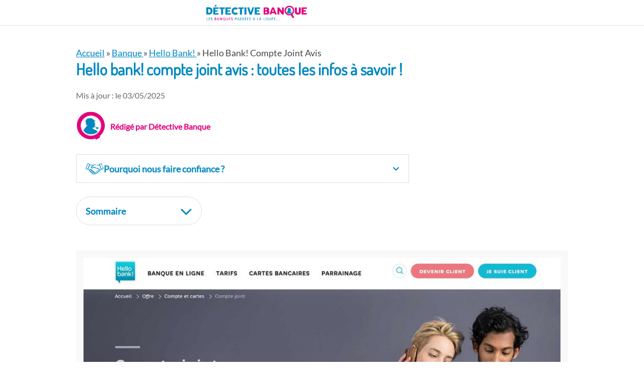

--- FILE ---
content_type: text/html; charset=UTF-8
request_url: https://www.detective-banque.fr/banque/hello-bank/hello-bank-compte-joint-avis/
body_size: 34963
content:
<!DOCTYPE html>

<html dir="ltr" lang="fr-FR" prefix="og: https://ogp.me/ns#">

<head><meta charset="UTF-8"><script>if(navigator.userAgent.match(/MSIE|Internet Explorer/i)||navigator.userAgent.match(/Trident\/7\..*?rv:11/i)){var href=document.location.href;if(!href.match(/[?&]nowprocket/)){if(href.indexOf("?")==-1){if(href.indexOf("#")==-1){document.location.href=href+"?nowprocket=1"}else{document.location.href=href.replace("#","?nowprocket=1#")}}else{if(href.indexOf("#")==-1){document.location.href=href+"&nowprocket=1"}else{document.location.href=href.replace("#","&nowprocket=1#")}}}}</script><script>(()=>{class RocketLazyLoadScripts{constructor(){this.v="2.0.4",this.userEvents=["keydown","keyup","mousedown","mouseup","mousemove","mouseover","mouseout","touchmove","touchstart","touchend","touchcancel","wheel","click","dblclick","input"],this.attributeEvents=["onblur","onclick","oncontextmenu","ondblclick","onfocus","onmousedown","onmouseenter","onmouseleave","onmousemove","onmouseout","onmouseover","onmouseup","onmousewheel","onscroll","onsubmit"]}async t(){this.i(),this.o(),/iP(ad|hone)/.test(navigator.userAgent)&&this.h(),this.u(),this.l(this),this.m(),this.k(this),this.p(this),this._(),await Promise.all([this.R(),this.L()]),this.lastBreath=Date.now(),this.S(this),this.P(),this.D(),this.O(),this.M(),await this.C(this.delayedScripts.normal),await this.C(this.delayedScripts.defer),await this.C(this.delayedScripts.async),await this.T(),await this.F(),await this.j(),await this.A(),window.dispatchEvent(new Event("rocket-allScriptsLoaded")),this.everythingLoaded=!0,this.lastTouchEnd&&await new Promise(t=>setTimeout(t,500-Date.now()+this.lastTouchEnd)),this.I(),this.H(),this.U(),this.W()}i(){this.CSPIssue=sessionStorage.getItem("rocketCSPIssue"),document.addEventListener("securitypolicyviolation",t=>{this.CSPIssue||"script-src-elem"!==t.violatedDirective||"data"!==t.blockedURI||(this.CSPIssue=!0,sessionStorage.setItem("rocketCSPIssue",!0))},{isRocket:!0})}o(){window.addEventListener("pageshow",t=>{this.persisted=t.persisted,this.realWindowLoadedFired=!0},{isRocket:!0}),window.addEventListener("pagehide",()=>{this.onFirstUserAction=null},{isRocket:!0})}h(){let t;function e(e){t=e}window.addEventListener("touchstart",e,{isRocket:!0}),window.addEventListener("touchend",function i(o){o.changedTouches[0]&&t.changedTouches[0]&&Math.abs(o.changedTouches[0].pageX-t.changedTouches[0].pageX)<10&&Math.abs(o.changedTouches[0].pageY-t.changedTouches[0].pageY)<10&&o.timeStamp-t.timeStamp<200&&(window.removeEventListener("touchstart",e,{isRocket:!0}),window.removeEventListener("touchend",i,{isRocket:!0}),"INPUT"===o.target.tagName&&"text"===o.target.type||(o.target.dispatchEvent(new TouchEvent("touchend",{target:o.target,bubbles:!0})),o.target.dispatchEvent(new MouseEvent("mouseover",{target:o.target,bubbles:!0})),o.target.dispatchEvent(new PointerEvent("click",{target:o.target,bubbles:!0,cancelable:!0,detail:1,clientX:o.changedTouches[0].clientX,clientY:o.changedTouches[0].clientY})),event.preventDefault()))},{isRocket:!0})}q(t){this.userActionTriggered||("mousemove"!==t.type||this.firstMousemoveIgnored?"keyup"===t.type||"mouseover"===t.type||"mouseout"===t.type||(this.userActionTriggered=!0,this.onFirstUserAction&&this.onFirstUserAction()):this.firstMousemoveIgnored=!0),"click"===t.type&&t.preventDefault(),t.stopPropagation(),t.stopImmediatePropagation(),"touchstart"===this.lastEvent&&"touchend"===t.type&&(this.lastTouchEnd=Date.now()),"click"===t.type&&(this.lastTouchEnd=0),this.lastEvent=t.type,t.composedPath&&t.composedPath()[0].getRootNode()instanceof ShadowRoot&&(t.rocketTarget=t.composedPath()[0]),this.savedUserEvents.push(t)}u(){this.savedUserEvents=[],this.userEventHandler=this.q.bind(this),this.userEvents.forEach(t=>window.addEventListener(t,this.userEventHandler,{passive:!1,isRocket:!0})),document.addEventListener("visibilitychange",this.userEventHandler,{isRocket:!0})}U(){this.userEvents.forEach(t=>window.removeEventListener(t,this.userEventHandler,{passive:!1,isRocket:!0})),document.removeEventListener("visibilitychange",this.userEventHandler,{isRocket:!0}),this.savedUserEvents.forEach(t=>{(t.rocketTarget||t.target).dispatchEvent(new window[t.constructor.name](t.type,t))})}m(){const t="return false",e=Array.from(this.attributeEvents,t=>"data-rocket-"+t),i="["+this.attributeEvents.join("],[")+"]",o="[data-rocket-"+this.attributeEvents.join("],[data-rocket-")+"]",s=(e,i,o)=>{o&&o!==t&&(e.setAttribute("data-rocket-"+i,o),e["rocket"+i]=new Function("event",o),e.setAttribute(i,t))};new MutationObserver(t=>{for(const n of t)"attributes"===n.type&&(n.attributeName.startsWith("data-rocket-")||this.everythingLoaded?n.attributeName.startsWith("data-rocket-")&&this.everythingLoaded&&this.N(n.target,n.attributeName.substring(12)):s(n.target,n.attributeName,n.target.getAttribute(n.attributeName))),"childList"===n.type&&n.addedNodes.forEach(t=>{if(t.nodeType===Node.ELEMENT_NODE)if(this.everythingLoaded)for(const i of[t,...t.querySelectorAll(o)])for(const t of i.getAttributeNames())e.includes(t)&&this.N(i,t.substring(12));else for(const e of[t,...t.querySelectorAll(i)])for(const t of e.getAttributeNames())this.attributeEvents.includes(t)&&s(e,t,e.getAttribute(t))})}).observe(document,{subtree:!0,childList:!0,attributeFilter:[...this.attributeEvents,...e]})}I(){this.attributeEvents.forEach(t=>{document.querySelectorAll("[data-rocket-"+t+"]").forEach(e=>{this.N(e,t)})})}N(t,e){const i=t.getAttribute("data-rocket-"+e);i&&(t.setAttribute(e,i),t.removeAttribute("data-rocket-"+e))}k(t){Object.defineProperty(HTMLElement.prototype,"onclick",{get(){return this.rocketonclick||null},set(e){this.rocketonclick=e,this.setAttribute(t.everythingLoaded?"onclick":"data-rocket-onclick","this.rocketonclick(event)")}})}S(t){function e(e,i){let o=e[i];e[i]=null,Object.defineProperty(e,i,{get:()=>o,set(s){t.everythingLoaded?o=s:e["rocket"+i]=o=s}})}e(document,"onreadystatechange"),e(window,"onload"),e(window,"onpageshow");try{Object.defineProperty(document,"readyState",{get:()=>t.rocketReadyState,set(e){t.rocketReadyState=e},configurable:!0}),document.readyState="loading"}catch(t){console.log("WPRocket DJE readyState conflict, bypassing")}}l(t){this.originalAddEventListener=EventTarget.prototype.addEventListener,this.originalRemoveEventListener=EventTarget.prototype.removeEventListener,this.savedEventListeners=[],EventTarget.prototype.addEventListener=function(e,i,o){o&&o.isRocket||!t.B(e,this)&&!t.userEvents.includes(e)||t.B(e,this)&&!t.userActionTriggered||e.startsWith("rocket-")||t.everythingLoaded?t.originalAddEventListener.call(this,e,i,o):(t.savedEventListeners.push({target:this,remove:!1,type:e,func:i,options:o}),"mouseenter"!==e&&"mouseleave"!==e||t.originalAddEventListener.call(this,e,t.savedUserEvents.push,o))},EventTarget.prototype.removeEventListener=function(e,i,o){o&&o.isRocket||!t.B(e,this)&&!t.userEvents.includes(e)||t.B(e,this)&&!t.userActionTriggered||e.startsWith("rocket-")||t.everythingLoaded?t.originalRemoveEventListener.call(this,e,i,o):t.savedEventListeners.push({target:this,remove:!0,type:e,func:i,options:o})}}J(t,e){this.savedEventListeners=this.savedEventListeners.filter(i=>{let o=i.type,s=i.target||window;return e!==o||t!==s||(this.B(o,s)&&(i.type="rocket-"+o),this.$(i),!1)})}H(){EventTarget.prototype.addEventListener=this.originalAddEventListener,EventTarget.prototype.removeEventListener=this.originalRemoveEventListener,this.savedEventListeners.forEach(t=>this.$(t))}$(t){t.remove?this.originalRemoveEventListener.call(t.target,t.type,t.func,t.options):this.originalAddEventListener.call(t.target,t.type,t.func,t.options)}p(t){let e;function i(e){return t.everythingLoaded?e:e.split(" ").map(t=>"load"===t||t.startsWith("load.")?"rocket-jquery-load":t).join(" ")}function o(o){function s(e){const s=o.fn[e];o.fn[e]=o.fn.init.prototype[e]=function(){return this[0]===window&&t.userActionTriggered&&("string"==typeof arguments[0]||arguments[0]instanceof String?arguments[0]=i(arguments[0]):"object"==typeof arguments[0]&&Object.keys(arguments[0]).forEach(t=>{const e=arguments[0][t];delete arguments[0][t],arguments[0][i(t)]=e})),s.apply(this,arguments),this}}if(o&&o.fn&&!t.allJQueries.includes(o)){const e={DOMContentLoaded:[],"rocket-DOMContentLoaded":[]};for(const t in e)document.addEventListener(t,()=>{e[t].forEach(t=>t())},{isRocket:!0});o.fn.ready=o.fn.init.prototype.ready=function(i){function s(){parseInt(o.fn.jquery)>2?setTimeout(()=>i.bind(document)(o)):i.bind(document)(o)}return"function"==typeof i&&(t.realDomReadyFired?!t.userActionTriggered||t.fauxDomReadyFired?s():e["rocket-DOMContentLoaded"].push(s):e.DOMContentLoaded.push(s)),o([])},s("on"),s("one"),s("off"),t.allJQueries.push(o)}e=o}t.allJQueries=[],o(window.jQuery),Object.defineProperty(window,"jQuery",{get:()=>e,set(t){o(t)}})}P(){const t=new Map;document.write=document.writeln=function(e){const i=document.currentScript,o=document.createRange(),s=i.parentElement;let n=t.get(i);void 0===n&&(n=i.nextSibling,t.set(i,n));const c=document.createDocumentFragment();o.setStart(c,0),c.appendChild(o.createContextualFragment(e)),s.insertBefore(c,n)}}async R(){return new Promise(t=>{this.userActionTriggered?t():this.onFirstUserAction=t})}async L(){return new Promise(t=>{document.addEventListener("DOMContentLoaded",()=>{this.realDomReadyFired=!0,t()},{isRocket:!0})})}async j(){return this.realWindowLoadedFired?Promise.resolve():new Promise(t=>{window.addEventListener("load",t,{isRocket:!0})})}M(){this.pendingScripts=[];this.scriptsMutationObserver=new MutationObserver(t=>{for(const e of t)e.addedNodes.forEach(t=>{"SCRIPT"!==t.tagName||t.noModule||t.isWPRocket||this.pendingScripts.push({script:t,promise:new Promise(e=>{const i=()=>{const i=this.pendingScripts.findIndex(e=>e.script===t);i>=0&&this.pendingScripts.splice(i,1),e()};t.addEventListener("load",i,{isRocket:!0}),t.addEventListener("error",i,{isRocket:!0}),setTimeout(i,1e3)})})})}),this.scriptsMutationObserver.observe(document,{childList:!0,subtree:!0})}async F(){await this.X(),this.pendingScripts.length?(await this.pendingScripts[0].promise,await this.F()):this.scriptsMutationObserver.disconnect()}D(){this.delayedScripts={normal:[],async:[],defer:[]},document.querySelectorAll("script[type$=rocketlazyloadscript]").forEach(t=>{t.hasAttribute("data-rocket-src")?t.hasAttribute("async")&&!1!==t.async?this.delayedScripts.async.push(t):t.hasAttribute("defer")&&!1!==t.defer||"module"===t.getAttribute("data-rocket-type")?this.delayedScripts.defer.push(t):this.delayedScripts.normal.push(t):this.delayedScripts.normal.push(t)})}async _(){await this.L();let t=[];document.querySelectorAll("script[type$=rocketlazyloadscript][data-rocket-src]").forEach(e=>{let i=e.getAttribute("data-rocket-src");if(i&&!i.startsWith("data:")){i.startsWith("//")&&(i=location.protocol+i);try{const o=new URL(i).origin;o!==location.origin&&t.push({src:o,crossOrigin:e.crossOrigin||"module"===e.getAttribute("data-rocket-type")})}catch(t){}}}),t=[...new Map(t.map(t=>[JSON.stringify(t),t])).values()],this.Y(t,"preconnect")}async G(t){if(await this.K(),!0!==t.noModule||!("noModule"in HTMLScriptElement.prototype))return new Promise(e=>{let i;function o(){(i||t).setAttribute("data-rocket-status","executed"),e()}try{if(navigator.userAgent.includes("Firefox/")||""===navigator.vendor||this.CSPIssue)i=document.createElement("script"),[...t.attributes].forEach(t=>{let e=t.nodeName;"type"!==e&&("data-rocket-type"===e&&(e="type"),"data-rocket-src"===e&&(e="src"),i.setAttribute(e,t.nodeValue))}),t.text&&(i.text=t.text),t.nonce&&(i.nonce=t.nonce),i.hasAttribute("src")?(i.addEventListener("load",o,{isRocket:!0}),i.addEventListener("error",()=>{i.setAttribute("data-rocket-status","failed-network"),e()},{isRocket:!0}),setTimeout(()=>{i.isConnected||e()},1)):(i.text=t.text,o()),i.isWPRocket=!0,t.parentNode.replaceChild(i,t);else{const i=t.getAttribute("data-rocket-type"),s=t.getAttribute("data-rocket-src");i?(t.type=i,t.removeAttribute("data-rocket-type")):t.removeAttribute("type"),t.addEventListener("load",o,{isRocket:!0}),t.addEventListener("error",i=>{this.CSPIssue&&i.target.src.startsWith("data:")?(console.log("WPRocket: CSP fallback activated"),t.removeAttribute("src"),this.G(t).then(e)):(t.setAttribute("data-rocket-status","failed-network"),e())},{isRocket:!0}),s?(t.fetchPriority="high",t.removeAttribute("data-rocket-src"),t.src=s):t.src="data:text/javascript;base64,"+window.btoa(unescape(encodeURIComponent(t.text)))}}catch(i){t.setAttribute("data-rocket-status","failed-transform"),e()}});t.setAttribute("data-rocket-status","skipped")}async C(t){const e=t.shift();return e?(e.isConnected&&await this.G(e),this.C(t)):Promise.resolve()}O(){this.Y([...this.delayedScripts.normal,...this.delayedScripts.defer,...this.delayedScripts.async],"preload")}Y(t,e){this.trash=this.trash||[];let i=!0;var o=document.createDocumentFragment();t.forEach(t=>{const s=t.getAttribute&&t.getAttribute("data-rocket-src")||t.src;if(s&&!s.startsWith("data:")){const n=document.createElement("link");n.href=s,n.rel=e,"preconnect"!==e&&(n.as="script",n.fetchPriority=i?"high":"low"),t.getAttribute&&"module"===t.getAttribute("data-rocket-type")&&(n.crossOrigin=!0),t.crossOrigin&&(n.crossOrigin=t.crossOrigin),t.integrity&&(n.integrity=t.integrity),t.nonce&&(n.nonce=t.nonce),o.appendChild(n),this.trash.push(n),i=!1}}),document.head.appendChild(o)}W(){this.trash.forEach(t=>t.remove())}async T(){try{document.readyState="interactive"}catch(t){}this.fauxDomReadyFired=!0;try{await this.K(),this.J(document,"readystatechange"),document.dispatchEvent(new Event("rocket-readystatechange")),await this.K(),document.rocketonreadystatechange&&document.rocketonreadystatechange(),await this.K(),this.J(document,"DOMContentLoaded"),document.dispatchEvent(new Event("rocket-DOMContentLoaded")),await this.K(),this.J(window,"DOMContentLoaded"),window.dispatchEvent(new Event("rocket-DOMContentLoaded"))}catch(t){console.error(t)}}async A(){try{document.readyState="complete"}catch(t){}try{await this.K(),this.J(document,"readystatechange"),document.dispatchEvent(new Event("rocket-readystatechange")),await this.K(),document.rocketonreadystatechange&&document.rocketonreadystatechange(),await this.K(),this.J(window,"load"),window.dispatchEvent(new Event("rocket-load")),await this.K(),window.rocketonload&&window.rocketonload(),await this.K(),this.allJQueries.forEach(t=>t(window).trigger("rocket-jquery-load")),await this.K(),this.J(window,"pageshow");const t=new Event("rocket-pageshow");t.persisted=this.persisted,window.dispatchEvent(t),await this.K(),window.rocketonpageshow&&window.rocketonpageshow({persisted:this.persisted})}catch(t){console.error(t)}}async K(){Date.now()-this.lastBreath>45&&(await this.X(),this.lastBreath=Date.now())}async X(){return document.hidden?new Promise(t=>setTimeout(t)):new Promise(t=>requestAnimationFrame(t))}B(t,e){return e===document&&"readystatechange"===t||(e===document&&"DOMContentLoaded"===t||(e===window&&"DOMContentLoaded"===t||(e===window&&"load"===t||e===window&&"pageshow"===t)))}static run(){(new RocketLazyLoadScripts).t()}}RocketLazyLoadScripts.run()})();</script>
<script type="rocketlazyloadscript">(function(w,d,t,r,u){var f,n,i;w[u]=w[u]||[],f=function(){var o={ti:"343214337", enableAutoSpaTracking: true};o.q=w[u],w[u]=new UET(o),w[u].push("pageLoad")},n=d.createElement(t),n.src=r,n.async=1,n.onload=n.onreadystatechange=function(){var s=this.readyState;s&&s!=="loaded"&&s!=="complete"||(f(),n.onload=n.onreadystatechange=null)},i=d.getElementsByTagName(t)[0],i.parentNode.insertBefore(n,i)})(window,document,"script","//bat.bing.com/bat.js","uetq");</script><!-- You can set default Consent Mode right after the UET tag --><script type="rocketlazyloadscript">window.uetq = window.uetq || [];window.uetq.push('consent', 'default', {'ad_storage': 'denied'});</script><!-- Implement a cookie banner or another method to collect user consent. When a user grants consent (e.g., selects 'Accept' on your banner), update the consent settings using the command below. --><script type="rocketlazyloadscript">window.uetq = window.uetq || [];window.uetq.push('consent', 'update', {'ad_storage': 'granted'});</script>

<meta name="viewport" content="width=device-width, initial-scale=1">
<title>Hello bank Compte Joint : Avis, tarifs, et bons plans !</title>
<link crossorigin data-rocket-preconnect href="https://s.pinimg.com" rel="preconnect">
<link crossorigin data-rocket-preconnect href="https://analytics.tiktok.com" rel="preconnect">
<link crossorigin data-rocket-preconnect href="https://connect.facebook.net" rel="preconnect">
<link crossorigin data-rocket-preconnect href="https://sc-static.net" rel="preconnect">
<link crossorigin data-rocket-preconnect href="https://www.googletagmanager.com" rel="preconnect">
<link crossorigin data-rocket-preconnect href="https://cdn.pushmaster-cdn.xyz" rel="preconnect">
<link crossorigin data-rocket-preconnect href="https://wct-1.com" rel="preconnect">
<link crossorigin data-rocket-preconnect href="https://bat.bing.com" rel="preconnect">
<link crossorigin data-rocket-preconnect href="" rel="preconnect">
<link crossorigin data-rocket-preconnect href="https://fonts.googleapis.com" rel="preconnect">
<link crossorigin data-rocket-preconnect href="https://static.axept.io" rel="preconnect">
<link crossorigin data-rocket-preconnect href="https://tr.snapchat.com" rel="preconnect">
<link crossorigin data-rocket-preload as="font" href="https://www.detective-banque.fr/wp-content/themes/patus-child/fonts/lato-v23-latin-regular.woff2" rel="preload">
<link crossorigin data-rocket-preload as="font" href="https://www.detective-banque.fr/wp-content/themes/patus-child/fonts/dosis-v27-latin-regular.woff2" rel="preload"><link rel="preload" data-rocket-preload as="image" href="https://www.detective-banque.fr/wp-content/uploads/2020/03/Compte-joint-Hello-Bank.jpg" imagesrcset="https://www.detective-banque.fr/wp-content/uploads/2020/03/Compte-joint-Hello-Bank.jpg 1024w, https://www.detective-banque.fr/wp-content/uploads/2020/03/Compte-joint-Hello-Bank-300x155.jpg 300w, https://www.detective-banque.fr/wp-content/uploads/2020/03/Compte-joint-Hello-Bank-768x397.jpg 768w, https://www.detective-banque.fr/wp-content/uploads/2020/03/Compte-joint-Hello-Bank-24x12.jpg 24w, https://www.detective-banque.fr/wp-content/uploads/2020/03/Compte-joint-Hello-Bank-36x19.jpg 36w, https://www.detective-banque.fr/wp-content/uploads/2020/03/Compte-joint-Hello-Bank-48x25.jpg 48w" imagesizes="(max-width: 1024px) 100vw, 1024px" fetchpriority="high">

		<!-- All in One SEO Pro 4.9.3 - aioseo.com -->
	<meta name="description" content="Intéressé(e) par l’idée d’ouvrir un compte joint Hello bank! ? Alors faites un tour par ici, on vous détaille tous les éléments à savoir avant de souscrire !" />
	<meta name="robots" content="max-image-preview:large" />
	<meta name="google-site-verification" content="suchhZURe5GJkipweMrLWF76_h6aJpZwvYL1NX_Qw4s" />
	<link rel="canonical" href="https://www.detective-banque.fr/banque/hello-bank/hello-bank-compte-joint-avis/" />
	<meta name="generator" content="All in One SEO Pro (AIOSEO) 4.9.3" />
		<meta property="og:locale" content="fr_FR" />
		<meta property="og:site_name" content="Detective-Banque.fr" />
		<meta property="og:type" content="article" />
		<meta property="og:title" content="Hello bank Compte Joint : Avis, tarifs, et bons plans !" />
		<meta property="og:description" content="Intéressé(e) par l’idée d’ouvrir un compte joint Hello bank! ? Alors faites un tour par ici, on vous détaille tous les éléments à savoir avant de souscrire !" />
		<meta property="og:url" content="https://www.detective-banque.fr/banque/hello-bank/hello-bank-compte-joint-avis/" />
		<meta property="fb:admins" content="100003141056582" />
		<meta property="og:image" content="https://www.detective-banque.fr/wp-content/uploads/2022/06/detective-fb-opengraph.jpg" />
		<meta property="og:image:secure_url" content="https://www.detective-banque.fr/wp-content/uploads/2022/06/detective-fb-opengraph.jpg" />
		<meta property="og:image:width" content="640" />
		<meta property="og:image:height" content="334" />
		<meta property="article:published_time" content="2025-04-29T06:12:26+00:00" />
		<meta property="article:modified_time" content="2025-05-03T20:22:17+00:00" />
		<meta property="article:publisher" content="https://www.facebook.com/DetectiveBanque.fr" />
		<meta name="twitter:card" content="summary_large_image" />
		<meta name="twitter:site" content="@DetectiveBanque" />
		<meta name="twitter:title" content="Hello bank Compte Joint : Avis, tarifs, et bons plans !" />
		<meta name="twitter:description" content="Intéressé(e) par l’idée d’ouvrir un compte joint Hello bank! ? Alors faites un tour par ici, on vous détaille tous les éléments à savoir avant de souscrire !" />
		<meta name="twitter:creator" content="@DetectiveBanque" />
		<meta name="twitter:image" content="https://www.detective-banque.fr/wp-content/uploads/2022/06/detective-twittercard.jpg" />
		<meta name="twitter:label1" content="Écrit par" />
		<meta name="twitter:data1" content="Détective Banque" />
		<meta name="twitter:label2" content="Estimation du temps de lecture" />
		<meta name="twitter:data2" content="11 minutes" />
		<!-- All in One SEO Pro -->

<script type="rocketlazyloadscript" data-rocket-type='application/javascript'  id='pys-version-script'>console.log('PixelYourSite Free version 11.1.5.2');</script>
<link rel="alternate" title="oEmbed (JSON)" type="application/json+oembed" href="https://www.detective-banque.fr/wp-json/oembed/1.0/embed?url=https%3A%2F%2Fwww.detective-banque.fr%2Fbanque%2Fhello-bank%2Fhello-bank-compte-joint-avis%2F" />
<link rel="alternate" title="oEmbed (XML)" type="text/xml+oembed" href="https://www.detective-banque.fr/wp-json/oembed/1.0/embed?url=https%3A%2F%2Fwww.detective-banque.fr%2Fbanque%2Fhello-bank%2Fhello-bank-compte-joint-avis%2F&#038;format=xml" />
<style id='wp-img-auto-sizes-contain-inline-css' type='text/css'>
img:is([sizes=auto i],[sizes^="auto," i]){contain-intrinsic-size:3000px 1500px}
/*# sourceURL=wp-img-auto-sizes-contain-inline-css */
</style>
<style id='wp-emoji-styles-inline-css' type='text/css'>

	img.wp-smiley, img.emoji {
		display: inline !important;
		border: none !important;
		box-shadow: none !important;
		height: 1em !important;
		width: 1em !important;
		margin: 0 0.07em !important;
		vertical-align: -0.1em !important;
		background: none !important;
		padding: 0 !important;
	}
/*# sourceURL=wp-emoji-styles-inline-css */
</style>
<style id='wp-block-library-theme-inline-css' type='text/css'>
.wp-block-audio :where(figcaption){color:#555;font-size:13px;text-align:center}.is-dark-theme .wp-block-audio :where(figcaption){color:#ffffffa6}.wp-block-audio{margin:0 0 1em}.wp-block-code{border:1px solid #ccc;border-radius:4px;font-family:Menlo,Consolas,monaco,monospace;padding:.8em 1em}.wp-block-embed :where(figcaption){color:#555;font-size:13px;text-align:center}.is-dark-theme .wp-block-embed :where(figcaption){color:#ffffffa6}.wp-block-embed{margin:0 0 1em}.blocks-gallery-caption{color:#555;font-size:13px;text-align:center}.is-dark-theme .blocks-gallery-caption{color:#ffffffa6}:root :where(.wp-block-image figcaption){color:#555;font-size:13px;text-align:center}.is-dark-theme :root :where(.wp-block-image figcaption){color:#ffffffa6}.wp-block-image{margin:0 0 1em}.wp-block-pullquote{border-bottom:4px solid;border-top:4px solid;color:currentColor;margin-bottom:1.75em}.wp-block-pullquote :where(cite),.wp-block-pullquote :where(footer),.wp-block-pullquote__citation{color:currentColor;font-size:.8125em;font-style:normal;text-transform:uppercase}.wp-block-quote{border-left:.25em solid;margin:0 0 1.75em;padding-left:1em}.wp-block-quote cite,.wp-block-quote footer{color:currentColor;font-size:.8125em;font-style:normal;position:relative}.wp-block-quote:where(.has-text-align-right){border-left:none;border-right:.25em solid;padding-left:0;padding-right:1em}.wp-block-quote:where(.has-text-align-center){border:none;padding-left:0}.wp-block-quote.is-large,.wp-block-quote.is-style-large,.wp-block-quote:where(.is-style-plain){border:none}.wp-block-search .wp-block-search__label{font-weight:700}.wp-block-search__button{border:1px solid #ccc;padding:.375em .625em}:where(.wp-block-group.has-background){padding:1.25em 2.375em}.wp-block-separator.has-css-opacity{opacity:.4}.wp-block-separator{border:none;border-bottom:2px solid;margin-left:auto;margin-right:auto}.wp-block-separator.has-alpha-channel-opacity{opacity:1}.wp-block-separator:not(.is-style-wide):not(.is-style-dots){width:100px}.wp-block-separator.has-background:not(.is-style-dots){border-bottom:none;height:1px}.wp-block-separator.has-background:not(.is-style-wide):not(.is-style-dots){height:2px}.wp-block-table{margin:0 0 1em}.wp-block-table td,.wp-block-table th{word-break:normal}.wp-block-table :where(figcaption){color:#555;font-size:13px;text-align:center}.is-dark-theme .wp-block-table :where(figcaption){color:#ffffffa6}.wp-block-video :where(figcaption){color:#555;font-size:13px;text-align:center}.is-dark-theme .wp-block-video :where(figcaption){color:#ffffffa6}.wp-block-video{margin:0 0 1em}:root :where(.wp-block-template-part.has-background){margin-bottom:0;margin-top:0;padding:1.25em 2.375em}
/*# sourceURL=/wp-includes/css/dist/block-library/theme.min.css */
</style>
<style id='classic-theme-styles-inline-css' type='text/css'>
/*! This file is auto-generated */
.wp-block-button__link{color:#fff;background-color:#32373c;border-radius:9999px;box-shadow:none;text-decoration:none;padding:calc(.667em + 2px) calc(1.333em + 2px);font-size:1.125em}.wp-block-file__button{background:#32373c;color:#fff;text-decoration:none}
/*# sourceURL=/wp-includes/css/classic-themes.min.css */
</style>
<link data-minify="1" rel='stylesheet' id='aioseo/css/src/vue/standalone/blocks/table-of-contents/global.scss-css' href='https://www.detective-banque.fr/wp-content/cache/min/1/wp-content/plugins/all-in-one-seo-pack-pro/dist/Pro/assets/css/table-of-contents/global.e90f6d47.css?ver=1769746080' type='text/css' media='all' />
<link data-minify="1" rel='stylesheet' id='aioseo/css/src/vue/standalone/blocks/pro/recipe/global.scss-css' href='https://www.detective-banque.fr/wp-content/cache/min/1/wp-content/plugins/all-in-one-seo-pack-pro/dist/Pro/assets/css/recipe/global.67a3275f.css?ver=1769746080' type='text/css' media='all' />
<link data-minify="1" rel='stylesheet' id='aioseo/css/src/vue/standalone/blocks/pro/product/global.scss-css' href='https://www.detective-banque.fr/wp-content/cache/min/1/wp-content/plugins/all-in-one-seo-pack-pro/dist/Pro/assets/css/product/global.61066cfb.css?ver=1769746080' type='text/css' media='all' />
<style id='safe-svg-svg-icon-style-inline-css' type='text/css'>
.safe-svg-cover{text-align:center}.safe-svg-cover .safe-svg-inside{display:inline-block;max-width:100%}.safe-svg-cover svg{fill:currentColor;height:100%;max-height:100%;max-width:100%;width:100%}

/*# sourceURL=https://www.detective-banque.fr/wp-content/plugins/safe-svg/dist/safe-svg-block-frontend.css */
</style>
<link data-minify="1" rel='stylesheet' id='aioseo-eeat/css/src/vue/standalone/blocks/author-bio/global.scss-css' href='https://www.detective-banque.fr/wp-content/cache/min/1/wp-content/plugins/aioseo-eeat/dist/Pro/assets/css/author-bio/global.lvru5eV8.css?ver=1769746080' type='text/css' media='all' />
<link data-minify="1" rel='stylesheet' id='aioseo-eeat/css/src/vue/standalone/blocks/author-tooltip/global.scss-css' href='https://www.detective-banque.fr/wp-content/cache/min/1/wp-content/plugins/aioseo-eeat/dist/Pro/assets/css/author-tooltip/global.BEv34Lr4.css?ver=1769746080' type='text/css' media='all' />
<link data-minify="1" rel='stylesheet' id='aioseo-eeat/css/src/vue/standalone/blocks/reviewer-tooltip/global.scss-css' href='https://www.detective-banque.fr/wp-content/cache/min/1/wp-content/plugins/aioseo-eeat/dist/Pro/assets/css/reviewer-tooltip/global.Cz6Z5e1C.css?ver=1769746080' type='text/css' media='all' />
<style id='wpgb-head-inline-css' type='text/css'>
.wp-grid-builder:not(.wpgb-template),.wpgb-facet{opacity:0.01}.wpgb-facet fieldset{margin:0;padding:0;border:none;outline:none;box-shadow:none}.wpgb-facet fieldset:last-child{margin-bottom:40px;}.wpgb-facet fieldset legend.wpgb-sr-only{height:1px;width:1px}
/*# sourceURL=wpgb-head-inline-css */
</style>
<link rel='stylesheet' id='crp-style-masonry-css' href='https://www.detective-banque.fr/wp-content/plugins/contextual-related-posts/css/masonry.min.css?ver=4.1.0' type='text/css' media='all' />
<link data-minify="1" rel='stylesheet' id='tablepress-default-css' href='https://www.detective-banque.fr/wp-content/cache/min/1/wp-content/plugins/tablepress/css/build/default.css?ver=1769746080' type='text/css' media='all' />
<link rel='stylesheet' id='tablepress-responsive-tables-css' href='https://www.detective-banque.fr/wp-content/plugins/tablepress-responsive-tables/css/tablepress-responsive.min.css?ver=1.8' type='text/css' media='all' />
<link data-minify="1" rel='stylesheet' id='toc-css' href='https://www.detective-banque.fr/wp-content/cache/min/1/wp-content/themes/patus-child/css/toc.css?ver=1769746080' type='text/css' media='all' />
<style id='generateblocks-inline-css' type='text/css'>
:root{--gb-container-width:1100px;}.gb-container .wp-block-image img{vertical-align:middle;}.gb-grid-wrapper .wp-block-image{margin-bottom:0;}.gb-highlight{background:none;}.gb-shape{line-height:0;}.gb-container-link{position:absolute;top:0;right:0;bottom:0;left:0;z-index:99;}
/*# sourceURL=generateblocks-inline-css */
</style>
<link rel='stylesheet' id='rtbs-css' href='https://www.detective-banque.fr/wp-content/plugins/responsive-tabs/inc/css/rtbs_style.min.css?ver=4.0.11' type='text/css' media='all' />
<link data-minify="1" rel='stylesheet' id='awp-people-css' href='https://www.detective-banque.fr/wp-content/cache/min/1/wp-content/themes/patus-child/css/awp_people.css?ver=1769746080' type='text/css' media='all' />
<link data-minify="1" rel='stylesheet' id='patus-style-css' href='https://www.detective-banque.fr/wp-content/cache/min/1/wp-content/themes/patus-child/css/parent-style.css?ver=1769746080' type='text/css' media='all' />
<style id='patus-style-inline-css' type='text/css'>


                   a {color: #0088c1;

                       }

                   input[type="reset"],

                   input[type="submit"],

                   input[type="submit"] {

                       background: #0088c1;

                   }

                   #site-navigation.main-navigation.toggled .menu-toggle span,

                   #site-navigation .menu ul li a:hover,

                   #site-navigation .menu ul li a:focus,

                   #site-navigation .menu ul ul li a:hover,

                   #site-navigation .menu ul ul li a:focus,

                   #site-navigation .nav-menu ul li a:hover,

                   #site-navigation .nav-menu ul li a:focus,

                   #site-navigation .nav-menu ul ul li a:hover,

                   #site-navigation .nav-menu ul ul li a:focus,

                   #site-navigation .menu li a:hover,

                   #site-navigation .nav-menu li a:hover,

                   #site-navigation .menu li.current-menu-item a,

                   #site-navigation .menu li.current_page_item a,

                   #site-navigation .nav-menu li.current-menu-item a,

                   #site-navigation .nav-menu li.current_page_item a,

                   .more-link,.more-link:hover,

                   .loop-pagination a:hover,

                   .loop-pagination span:hover,

                   .loop-pagination a.current,

                   .loop-pagination span.current,

                   .entry-footer .post-categories li a:hover,

                   .entry-footer .post-tags li a:hover,

                   .post-navigation a:hover,

                   .post-categories li a:hover,

                   .post-tags li a:hover,

                   #comments .comment .comment-wrapper .comment-meta .comment-time:hover,

                   #comments .comment .comment-wrapper .comment-meta .comment-reply-link:hover,

                   #comments .comment .comment-wrapper .comment-meta .comment-edit-link:hover,

                   .widget a:hover,

                   .widget #calendar_wrap a {

                       color: #e2017b;

                   }

                   input[type="reset"]:hover,

                   input[type="submit"]:hover,

                   input[type="submit"]:hover,

                   .entry-meta {

                     background: #e2017b;

                   }
/*# sourceURL=patus-style-inline-css */
</style>
<link data-minify="1" rel='stylesheet' id='child-style-css' href='https://www.detective-banque.fr/wp-content/cache/min/1/wp-content/themes/patus-child/style.css?ver=1769746080' type='text/css' media='all' />
<link data-minify="1" rel='stylesheet' id='tablepress-custom-css' href='https://www.detective-banque.fr/wp-content/cache/min/1/wp-content/themes/patus-child/css/tablepress.css?ver=1769746080' type='text/css' media='all' />
<link data-minify="1" rel='stylesheet' id='main-navigation-css' href='https://www.detective-banque.fr/wp-content/cache/min/1/wp-content/themes/patus-child/css/menu-v2.css?ver=1769746080' type='text/css' media='all' />
<style id='rocket-lazyload-inline-css' type='text/css'>
.rll-youtube-player{position:relative;padding-bottom:56.23%;height:0;overflow:hidden;max-width:100%;}.rll-youtube-player:focus-within{outline: 2px solid currentColor;outline-offset: 5px;}.rll-youtube-player iframe{position:absolute;top:0;left:0;width:100%;height:100%;z-index:100;background:0 0}.rll-youtube-player img{bottom:0;display:block;left:0;margin:auto;max-width:100%;width:100%;position:absolute;right:0;top:0;border:none;height:auto;-webkit-transition:.4s all;-moz-transition:.4s all;transition:.4s all}.rll-youtube-player img:hover{-webkit-filter:brightness(75%)}.rll-youtube-player .play{height:100%;width:100%;left:0;top:0;position:absolute;background:url(https://www.detective-banque.fr/wp-content/plugins/wp-rocket/assets/img/youtube.png) no-repeat center;background-color: transparent !important;cursor:pointer;border:none;}.wp-embed-responsive .wp-has-aspect-ratio .rll-youtube-player{position:absolute;padding-bottom:0;width:100%;height:100%;top:0;bottom:0;left:0;right:0}
/*# sourceURL=rocket-lazyload-inline-css */
</style>
<script type="text/javascript" id="jquery-core-js-extra">window.addEventListener('DOMContentLoaded', function() {
/* <![CDATA[ */
var pysFacebookRest = {"restApiUrl":"https://www.detective-banque.fr/wp-json/pys-facebook/v1/event","debug":""};
//# sourceURL=jquery-core-js-extra
/* ]]> */
});</script>
<script type="rocketlazyloadscript" data-rocket-type="text/javascript" data-rocket-src="https://www.detective-banque.fr/wp-includes/js/jquery/jquery.min.js?ver=3.7.1" id="jquery-core-js" data-rocket-defer defer></script>
<script type="rocketlazyloadscript" data-rocket-type="text/javascript" data-rocket-src="https://www.detective-banque.fr/wp-includes/js/jquery/jquery-migrate.min.js?ver=3.4.1" id="jquery-migrate-js" data-rocket-defer defer></script>
<script type="rocketlazyloadscript" data-rocket-type="text/javascript" data-rocket-src="https://www.detective-banque.fr/wp-content/plugins/pixelyoursite/dist/scripts/jquery.bind-first-0.2.3.min.js?ver=0.2.3" id="jquery-bind-first-js" data-rocket-defer defer></script>
<script type="rocketlazyloadscript" data-rocket-type="text/javascript" data-rocket-src="https://www.detective-banque.fr/wp-content/plugins/pixelyoursite/dist/scripts/js.cookie-2.1.3.min.js?ver=2.1.3" id="js-cookie-pys-js" data-rocket-defer defer></script>
<script type="rocketlazyloadscript" data-rocket-type="text/javascript" data-rocket-src="https://www.detective-banque.fr/wp-content/plugins/pixelyoursite/dist/scripts/tld.min.js?ver=2.3.1" id="js-tld-js" data-rocket-defer defer></script>
<script type="text/javascript" id="pys-js-extra">
/* <![CDATA[ */
var pysOptions = {"staticEvents":[],"dynamicEvents":[],"triggerEvents":[],"triggerEventTypes":[],"debug":"","siteUrl":"https://www.detective-banque.fr","ajaxUrl":"https://www.detective-banque.fr/wp-admin/admin-ajax.php","ajax_event":"29d7668ea8","enable_remove_download_url_param":"1","cookie_duration":"7","last_visit_duration":"60","enable_success_send_form":"","ajaxForServerEvent":"1","ajaxForServerStaticEvent":"1","useSendBeacon":"1","send_external_id":"1","external_id_expire":"180","track_cookie_for_subdomains":"1","google_consent_mode":"1","gdpr":{"ajax_enabled":false,"all_disabled_by_api":false,"facebook_disabled_by_api":false,"analytics_disabled_by_api":false,"google_ads_disabled_by_api":false,"pinterest_disabled_by_api":false,"bing_disabled_by_api":false,"reddit_disabled_by_api":false,"externalID_disabled_by_api":false,"facebook_prior_consent_enabled":true,"analytics_prior_consent_enabled":true,"google_ads_prior_consent_enabled":null,"pinterest_prior_consent_enabled":true,"bing_prior_consent_enabled":true,"cookiebot_integration_enabled":false,"cookiebot_facebook_consent_category":"marketing","cookiebot_analytics_consent_category":"statistics","cookiebot_tiktok_consent_category":"marketing","cookiebot_google_ads_consent_category":"marketing","cookiebot_pinterest_consent_category":"marketing","cookiebot_bing_consent_category":"marketing","consent_magic_integration_enabled":false,"real_cookie_banner_integration_enabled":false,"cookie_notice_integration_enabled":false,"cookie_law_info_integration_enabled":false,"analytics_storage":{"enabled":true,"value":"granted","filter":false},"ad_storage":{"enabled":true,"value":"granted","filter":false},"ad_user_data":{"enabled":true,"value":"granted","filter":false},"ad_personalization":{"enabled":true,"value":"granted","filter":false}},"cookie":{"disabled_all_cookie":false,"disabled_start_session_cookie":false,"disabled_advanced_form_data_cookie":false,"disabled_landing_page_cookie":false,"disabled_first_visit_cookie":false,"disabled_trafficsource_cookie":false,"disabled_utmTerms_cookie":false,"disabled_utmId_cookie":false},"tracking_analytics":{"TrafficSource":"direct","TrafficLanding":"undefined","TrafficUtms":[],"TrafficUtmsId":[]},"GATags":{"ga_datalayer_type":"default","ga_datalayer_name":"dataLayerPYS"},"woo":{"enabled":false},"edd":{"enabled":false},"cache_bypass":"1769776392"};
//# sourceURL=pys-js-extra
/* ]]> */
</script>
<script type="rocketlazyloadscript" data-rocket-type="text/javascript" data-rocket-src="https://www.detective-banque.fr/wp-content/plugins/pixelyoursite/dist/scripts/public.js?ver=11.1.5.2" id="pys-js" data-rocket-defer defer></script>
<script type="rocketlazyloadscript" data-rocket-type="text/javascript" data-rocket-src="https://www.detective-banque.fr/wp-content/themes/patus-child/assets/toc.js?ver=6.9" id="toc-js" data-rocket-defer defer></script>
<script type="rocketlazyloadscript" data-rocket-type="text/javascript" data-rocket-src="https://www.detective-banque.fr/wp-content/plugins/responsive-tabs/inc/js/rtbs.min.js?ver=4.0.11" id="rtbs-js" data-rocket-defer defer></script>
<link rel="https://api.w.org/" href="https://www.detective-banque.fr/wp-json/" /><link rel="alternate" title="JSON" type="application/json" href="https://www.detective-banque.fr/wp-json/wp/v2/pages/21929" /><link rel="EditURI" type="application/rsd+xml" title="RSD" href="https://www.detective-banque.fr/xmlrpc.php?rsd" />
<meta name="generator" content="WordPress 6.9" />
<link rel='shortlink' href='https://www.detective-banque.fr/?p=21929' />
<meta name="generator" content="performant-translations 1.2.0">
<noscript><style>.wp-grid-builder .wpgb-card.wpgb-card-hidden .wpgb-card-wrapper{opacity:1!important;visibility:visible!important;transform:none!important}.wpgb-facet {opacity:1!important;pointer-events:auto!important}.wpgb-facet *:not(.wpgb-pagination-facet){display:none}</style></noscript><meta name="generator" content="Elementor 3.34.4; features: e_font_icon_svg, additional_custom_breakpoints; settings: css_print_method-external, google_font-enabled, font_display-auto">

<!-- Schema & Structured Data For WP v1.54.2 - -->
<script type="application/ld+json" class="saswp-schema-markup-output">
[{"@context":"https:\/\/schema.org\/","@graph":[{"@context":"https:\/\/schema.org\/","@type":"SiteNavigationElement","@id":"https:\/\/www.detective-banque.fr\/#accueil","name":"Accueil","url":"https:\/\/www.detective-banque.fr"},{"@context":"https:\/\/schema.org\/","@type":"SiteNavigationElement","@id":"https:\/\/www.detective-banque.fr\/#monabanq","name":"Monabanq","url":"https:\/\/www.detective-banque.fr\/notre-avis-objectif-et-fiable-sur-monabanq\/"},{"@context":"https:\/\/schema.org\/","@type":"SiteNavigationElement","@id":"https:\/\/www.detective-banque.fr\/#boursobank","name":"BoursoBank","url":"https:\/\/www.detective-banque.fr\/notre-avis-objectif-et-fiable-sur-boursorama-banque\/"},{"@context":"https:\/\/schema.org\/","@type":"SiteNavigationElement","@id":"https:\/\/www.detective-banque.fr\/#fortuneo","name":"Fortuneo","url":"https:\/\/www.detective-banque.fr\/notre-avis-objectif-et-fiable-sur-fortuneo\/"},{"@context":"https:\/\/schema.org\/","@type":"SiteNavigationElement","@id":"https:\/\/www.detective-banque.fr\/#hello-bank","name":"Hello Bank","url":"https:\/\/www.detective-banque.fr\/notre-avis-objectif-et-fiable-sur-hello-bank\/"},{"@context":"https:\/\/schema.org\/","@type":"SiteNavigationElement","@id":"https:\/\/www.detective-banque.fr\/#n26","name":"N26","url":"https:\/\/www.detective-banque.fr\/notre-avis-objectif-et-fiable-sur-n26\/"},{"@context":"https:\/\/schema.org\/","@type":"SiteNavigationElement","@id":"https:\/\/www.detective-banque.fr\/#revolut","name":"Revolut","url":"https:\/\/www.detective-banque.fr\/banque\/avis-revolut\/"},{"@context":"https:\/\/schema.org\/","@type":"SiteNavigationElement","@id":"https:\/\/www.detective-banque.fr\/#nickel","name":"Nickel","url":"https:\/\/www.detective-banque.fr\/notre-avis-objectif-et-fiable-sur-nickel\/"},{"@context":"https:\/\/schema.org\/","@type":"SiteNavigationElement","@id":"https:\/\/www.detective-banque.fr\/#ma-french-bank","name":"Ma French Bank","url":"https:\/\/www.detective-banque.fr\/banque\/avis-ma-french-bank\/"},{"@context":"https:\/\/schema.org\/","@type":"SiteNavigationElement","@id":"https:\/\/www.detective-banque.fr\/#pcs","name":"PCS","url":"https:\/\/www.detective-banque.fr\/banque\/carte-bancaire\/avis-pcs\/"},{"@context":"https:\/\/schema.org\/","@type":"SiteNavigationElement","@id":"https:\/\/www.detective-banque.fr\/#helios","name":"Helios","url":"https:\/\/www.detective-banque.fr\/banque\/avis-helios\/"},{"@context":"https:\/\/schema.org\/","@type":"SiteNavigationElement","@id":"https:\/\/www.detective-banque.fr\/#bunq","name":"Bunq","url":"https:\/\/www.detective-banque.fr\/notre-avis-objectif-et-fiable-sur-bunq\/"},{"@context":"https:\/\/schema.org\/","@type":"SiteNavigationElement","@id":"https:\/\/www.detective-banque.fr\/#qonto","name":"&#x2764;&#xfe0f; Qonto","url":"https:\/\/www.detective-banque.fr\/notre-avis-objectif-et-fiable-sur-qonto\/"},{"@context":"https:\/\/schema.org\/","@type":"SiteNavigationElement","@id":"https:\/\/www.detective-banque.fr\/#hello-business","name":"Hello Business","url":"https:\/\/www.detective-banque.fr\/banque\/banque-pro\/avis-hello-business\/"},{"@context":"https:\/\/schema.org\/","@type":"SiteNavigationElement","@id":"https:\/\/www.detective-banque.fr\/#monabanq-pro","name":"Monabanq Pro","url":"https:\/\/www.detective-banque.fr\/notre-avis-objectif-et-fiable-sur-monabanq\/avis-monabanq-pro\/"},{"@context":"https:\/\/schema.org\/","@type":"SiteNavigationElement","@id":"https:\/\/www.detective-banque.fr\/#revolut-business","name":"Revolut Business","url":"https:\/\/www.detective-banque.fr\/banque\/banque-pro\/avis-revolut-business\/"},{"@context":"https:\/\/schema.org\/","@type":"SiteNavigationElement","@id":"https:\/\/www.detective-banque.fr\/#shine","name":"Shine","url":"https:\/\/www.detective-banque.fr\/avis-shine\/"},{"@context":"https:\/\/schema.org\/","@type":"SiteNavigationElement","@id":"https:\/\/www.detective-banque.fr\/#blank","name":"Blank","url":"https:\/\/www.detective-banque.fr\/banque\/banque-pro\/avis-blank\/"},{"@context":"https:\/\/schema.org\/","@type":"SiteNavigationElement","@id":"https:\/\/www.detective-banque.fr\/#wallester","name":"Wallester","url":"https:\/\/www.detective-banque.fr\/banque\/banque-pro\/wallester-avis\/"},{"@context":"https:\/\/schema.org\/","@type":"SiteNavigationElement","@id":"https:\/\/www.detective-banque.fr\/#finom","name":"Finom","url":"https:\/\/www.detective-banque.fr\/banque\/banque-pro\/avis-finom\/"},{"@context":"https:\/\/schema.org\/","@type":"SiteNavigationElement","@id":"https:\/\/www.detective-banque.fr\/#anytime","name":"Anytime","url":"https:\/\/www.detective-banque.fr\/notre-avis-objectif-et-fiable-sur-anytime\/"},{"@context":"https:\/\/schema.org\/","@type":"SiteNavigationElement","@id":"https:\/\/www.detective-banque.fr\/#n26-business","name":"N26 Business","url":"https:\/\/www.detective-banque.fr\/banque\/banque-pro\/n26-business-avis\/"},{"@context":"https:\/\/schema.org\/","@type":"SiteNavigationElement","@id":"https:\/\/www.detective-banque.fr\/#fiducial-banque","name":"Fiducial Banque","url":"https:\/\/www.detective-banque.fr\/banque\/banque-pro\/avis-fiducial-banque\/"},{"@context":"https:\/\/schema.org\/","@type":"SiteNavigationElement","@id":"https:\/\/www.detective-banque.fr\/#comparatif","name":"Comparatif","url":"https:\/\/www.detective-banque.fr\/comparatif-banque-en-ligne\/"}]},

{"@context":"https:\/\/schema.org\/","@type":"BreadcrumbList","@id":"https:\/\/www.detective-banque.fr\/banque\/hello-bank\/hello-bank-compte-joint-avis\/#breadcrumb","itemListElement":[{"@type":"ListItem","position":1,"item":{"@id":"https:\/\/www.detective-banque.fr","name":"Accueil"}},{"@type":"ListItem","position":2,"item":{"@id":"https:\/\/www.detective-banque.fr\/banque\/","name":"Banque : Nos guides pour vous aider"}},{"@type":"ListItem","position":3,"item":{"@id":"https:\/\/www.detective-banque.fr\/banque\/hello-bank\/","name":"Hello bank! : tout ce qu\u2019il faut savoir sur la banque en ligne BNP Paribas"}},{"@type":"ListItem","position":4,"item":{"@id":"https:\/\/www.detective-banque.fr\/banque\/hello-bank\/hello-bank-compte-joint-avis\/","name":"Hello bank! compte joint avis : toutes les infos \u00e0 savoir !"}}]},

{"@context":"https:\/\/schema.org\/","@type":"Article","@id":"https:\/\/www.detective-banque.fr\/banque\/hello-bank\/hello-bank-compte-joint-avis\/https:\/\/www.detective-banque.fr\/banque\/hello-bank\/hello-bank-compte-joint-avis\/","url":"https:\/\/www.detective-banque.fr\/banque\/hello-bank\/hello-bank-compte-joint-avis\/","inLanguage":"fr-FR","mainEntityOfPage":"Hello bank! compte joint avis : toutes les infos \u00e0 savoir !","headline":"Hello bank! compte joint avis : toutes les infos \u00e0 savoir !","description":"Pour de nombreux couples, l\u2019ouverture d\u2019un compte joint est la suite logique dans l\u2019organisation de la vie commune et la gestion du budget. Mais avant de vous lancer dans la proc\u00e9dure de souscription de votre compte joint Hello bank!, il est tout \u00e0 fait normal de vous renseigner sur les conditions d'octroi et le fonctionnement","articleBody":"Pour de nombreux couples, l\u2019ouverture d\u2019un compte joint est la suite logique dans l\u2019organisation de la vie commune et la gestion du budget. Mais avant de vous lancer dans la proc\u00e9dure de souscription de votre compte joint Hello bank!, il est tout \u00e0 fait normal de vous renseigner sur les conditions d'octroi et le fonctionnement de cette offre bancaire limit\u00e9e \u00e0 deux cotitulaires. Nous avons en ce sens voulu vous donner un avis sur le compte joint Hello bank!.Alors pour vous aider \u00e0 mieux pr\u00e9parer l\u2019ouverture de votre futur compte Hello bank!, nous avons d\u00e9cid\u00e9 de consacrer un article enti\u00e8rement d\u00e9di\u00e9 au compte bancaire commun. Dans un premier temps vous verrez quelles sont les d\u00e9marches de souscription et les conditions \u00e0 remplir pour devenir client aupr\u00e8s de cette banque en ligne. Et en fin de dossier, nous vous confions les 4 principaux avantages de cette offre de compte partag\u00e9.\r\n\r\n\r\nCompte Joint Hello bank! avis : en r\u00e9sum\u00e9\r\n\r\n\r\nNotre avis sur le compte joint Hello bank! nous a permis d'identifier 4 grands avantages :\r\n\r\n \tUn compte bancaire avec tr\u00e8s peu de frais\r\n \tune carte gratuite pour chaque co-titulaire du compte joint\r\n \tune appli performante pour g\u00e9rer son budget\r\n \tprofiter du r\u00e9seau BNP et de son expertise en mati\u00e8re de produits bancaires\r\n\r\nEn effet, le compte joint Hello bank! est un compte bancaire avec tr\u00e8s peu de frais, qui permet de r\u00e9aliser des \u00e9conomies sur presque toutes les lignes tarifaires. Une vraie diff\u00e9rence en comparaison des tarifs d'une banque traditionnelle. Par ailleurs, vous aurez \u00e0 disposition deux cartes bancaires gratuitement, ainsi qu'une offre de bienvenue de 50\u20ac (non cumulable).\r\n\r\n\r\n\r\nAussi, l'appli mobile d\u00e9livr\u00e9e avec le compte joint Hello bank! est performante sur bon nombre d'aspects. Elle permet d'avoir un bien meilleur contr\u00f4le et visibilit\u00e9 sur l'ensemble de ses comptes mais aussi de mieux g\u00e9rer son budget au quotidien gr\u00e2ce \u00e0 un certain nombre d'outils con\u00e7us en ce sens, comme la cat\u00e9gorisation automatique des d\u00e9penses.\r\n\r\nEnfin, Hello bank! est l'une des rares banques en ligne \u00e0 proposer l'ensemble du r\u00e9seau bancaire de sa soci\u00e9t\u00e9 m\u00e8re BNP Paribas pour d\u00e9poser des ch\u00e8ques et des esp\u00e8ces. Cette appartenance permet aussi aux clients de b\u00e9n\u00e9ficier de l'expertise du groupe sur des produits comme le cr\u00e9dit immobilier ou tout ce qui rel\u00e8ve des produits d'\u00e9pargne.\r\n\r\nOn passe d\u00e9sormais aux d\u00e9marches pour l'ouverture d'un compte commun Hello bank!.\r\n\r\n\r\n\r\n\r\nOuvrir un compte joint Hello bank! : ce qu'il faut savoir\r\nAvant de vous donner notre avis sur le compte joint Hello bank!, il est important d'\u00e9num\u00e9rer les avantages et les pr\u00e9requis de ce compte bancaire commun. D\u00e9couvrons d\u00e8s maintenant comment ouvrir un compte joint sur le site d'Hello bank!, quels sont les documents \u00e0 fournir ainsi que les conditions d'acceptation.\r\n\r\n\r\n\r\nVous verrez qu'en fonction de vos revenus mensuels vous ne b\u00e9n\u00e9ficiez pas des m\u00eames moyens de paiement. Et bonne nouvelle pour les nouveaux souscripteurs comme pour les clients actuels, Hello bank! a mis en place une offre de parrainage et une prime de bienvenue. On vous dit tout sur ces deux gratifications attractives dans la suite de notre dossier.\r\n\r\nComment ouvrir un compte joint Hello bank! ?\r\n\r\n\r\nVoici comment ouvrir un compte Joint Hello bank! :\r\n\r\n \tEtape 1 : remplir le formulaire en ligne avec les pi\u00e8ces demand\u00e9es\r\n \tEtape 2 : signer \u00e9lectroniquement la demande d'ouverture de compte joint\r\n \tEtape 3 : v\u00e9rifier la concordance des pi\u00e8ces d\u00e9livr\u00e9es avec celles exig\u00e9es par Hello bank!\r\n \tEtape 4 : valider votre compte et r\u00e9aliser un premier virement entre 10 et 300\u20ac\r\n\r\n\r\n\r\nVoici plus de d\u00e9tails sur chacune des \u00e9tapes.\r\n\r\n\u00c9tape 1 : La banque en ligne Hello bank! a simplifi\u00e9 au maximum les d\u00e9marches et il vous suffit d\u00e9sormais de remplir le formulaire d\u00e9di\u00e9 aux nouvelles inscriptions afin de renseigner les informations qui vous sont demand\u00e9es.\r\n\r\n\u00c9tape 2 : Afin de poursuivre votre demande d'adh\u00e9sion, il vous sera demand\u00e9 de signer \u00e9lectroniquement un document. Pour ce faire, vous devez saisir le code personnel et confidentiel qui vous sera envoy\u00e9 par SMS et... c'est tout ! Comme vous pouvez le constater, ouvrir un compte avec votre conjoint(e) est on ne peut plus simple.\r\n\r\n\u00c9tape 3 : Cette phase d'inscription concerne les personnes qui ne sont pas encore clientes chez BNP Paribas. Pour attester de votre identit\u00e9, vous devrez fournir quelques pi\u00e8ces justificatives (que vous retrouverez en d\u00e9tails \u00e0 la suite de notre article) ainsi qu'un selfie r\u00e9alis\u00e9 \u00e0 l'aide de votre smartphone.\r\n\r\n\u00c9tape 4 : Ultime \u00e9tape pour devenir client chez Hello bank!, vous devez effectuer un versement initial d'un montant entre 10 \u20ac et 300 \u20ac. D\u00e8s lors que votre nouveau compte joint est ouvert, vous allez recevoir vos nouvelles cartes de paiement chez vous. Vous aurez alors la possibilit\u00e9 de g\u00e9rer le budget commun comme bon vous semble.\r\n\r\nNotre avis sur le compte joint Hello bank! et le process d'ouverture de compte est qu'il est plut\u00f4t bien r\u00e9alis\u00e9. Faible nombre de pi\u00e8ces exig\u00e9es, 100% en ligne gr\u00e2ce \u00e0 la signature \u00e9lectronique par SMS, le service client est aussi assez r\u00e9actif dans la d\u00e9livrance de la r\u00e9ponse concernant l'acceptation du dossier. Enfin, si vous d\u00e9sirez davantage d'informations sur les d\u00e9marches pour ouvrir un compte joint Hello Bank, nous vous invitons \u00e0 consulter notre dossier d\u00e9di\u00e9.\r\n\r\n\r\n\r\nQuelles sont les conditions pour l\u2019ouverture d\u2019un compte joint Hello bank! ?\r\nPour ouvrir un compte joint Hello bank!, les conditions d'acceptation sont \u00e9tudi\u00e9es et analys\u00e9es au cas par cas et ce, pour chacun des titulaires. Les conditions d'ouverture d'un compte joint via Hello bank! d\u00e9pendent en grande partie de la carte de paiement que vous s\u00e9lectionnerez au cours de la souscription.\r\n\r\nD\u00e9couvrez quelles sont les conditions d'\u00e9ligibilit\u00e9 :\r\n\r\n \tSi c'est la carte bleue Visa Classic avec d\u00e9bit imm\u00e9diat qui vous int\u00e9resse, sachez qu'il n'y a aucune condition de revenus requise.\r\n \tPour obtenir la carte bancaire Visa Classic \u00e0 d\u00e9bit diff\u00e9r\u00e9, et donc \u00eatre d\u00e9bit\u00e9 d'un coup de toutes les d\u00e9penses effectu\u00e9es \u00e0 la fin du mois, il faut \u00eatre en mesure de justifier un revenu mensuel d'au moins 1000\u20ac.\r\n \tPour ce qui est de la carte de paiement Visa Premier, Hello bank! exige que vous et votre conjoint(e) cumuliez un revenu minimum de 3600\u20ac par mois, soit un salaire de 1800\u20ac chacun.\r\n \tEnfin, la carte haut de gamme Visa Infinite est distribu\u00e9e aux nouveaux souscripteurs au cas par cas. Les conditions d'obtention ne sont pas communiqu\u00e9es par la banque en ligne. Il faut contacter la Hello Team directement par t\u00e9l\u00e9phone pour faire votre demande, les conseillers d'Hello bank! d\u00e9termineront si vous pouvez recevoir la carte black afin de profiter de ses nombreux avantages.\r\n\r\nPar ailleurs, pour devenir titulaire d'un compte joint avec la banque Hello bank!, vous devez \u00e9galement remplir certaines conditions d'\u00e9ligibilit\u00e9 minimum qui sont les suivantes :\r\n\r\n \t\u00eatre une personne physique, majeure et capable\r\n \tr\u00e9sider fiscalement en France\r\n \touvrir un compte en tant que particulier et non \u00e0 des fins professionnelles\r\n \tavoir souscrit \u00e0 la convention de compte Hello bank!\r\n \tne pas faire l'objet d'incidents bancaires\r\n \tfournir les documents justificatifs qui vous sont demand\u00e9s\r\n \teffectuer un versement d'ouverture de compte d'un montant minimum de 10\u20ac et d'un montant maximum de 300\u20ac.\r\n\r\nSi vous remplissez toutes les conditions mentionn\u00e9es ci-dessus et que vous avez rempli le formulaire d'ouverture de compte sur le site, alors il ne vous restera plus qu'\u00e0 patienter jusqu'\u00e0 la validation finale de votre demande de souscription.\r\n\r\nComme pour de nombreuses autres banques d\u00e9mat\u00e9rialis\u00e9es, l'ouverture d\u2019un compte joint Hello bank! est accord\u00e9e sous r\u00e9serve d'acceptation apr\u00e8s \u00e9tude de votre dossier par les conseillers bancaires.\r\n\r\nNotre avis sur le compte joint Hello bank! concernant ses conditions est qu'elles sont globalement int\u00e9ressantes : un compte sans condition de revenus et un autre plus \u00e9volu\u00e9 accessible d\u00e8s 1000\u20ac.\r\n\r\n\r\n\r\nQuelles sont les pi\u00e8ces justificatives exig\u00e9es pour le compte joint Hello bank! ?\r\nPour faciliter votre demande de souscription \u00e0 un compte joint Hello bank!, nous avons list\u00e9 les pi\u00e8ces justificatives demand\u00e9es ci-dessous :\r\n\r\n \tdeux pi\u00e8ces d'identit\u00e9 valides : comme par exemple la carte nationale d'identit\u00e9, un passeport, une carte de s\u00e9jour, le permis de conduire, un extrait d'acte de naissance de moins de 6 mois...\r\n \tun justificatif de domicile : qui peut \u00eatre votre dernier avis d'imposition, une facture (de t\u00e9l\u00e9phone, d'eau, d'\u00e9lectricit\u00e9, ou de gaz...), une attestation d'assurance habitation \u00e0 votre nom, votre dernier avis de taxe fonci\u00e8re ou de taxe d'habitation.\r\n \tun justificatif de revenus : votre dernier bulletin de salaire ou un avis d'imposition entre autres. Nous pr\u00e9cisons qu'il n'est pas n\u00e9cessaire de transmettre un justificatif de revenus pour celles et ceux qui optent pour l'offre Hello One puisque ce compte ne requiert aucun revenu mensuel minimum.\r\n \tun Relev\u00e9 d'Identit\u00e9 Bancaire \u00e0 votre nom.\r\n \tet enfin une signature manuscrite appos\u00e9e sur un papier blanc.\r\n\r\nSans l'ensemble de ces documents, il ne sera pas possible de finaliser la proc\u00e9dure de cr\u00e9ation de compte bancaire joint...\r\n\r\nNotre avis sur le compte joint Hello bank! est les pi\u00e8ces justificatives est que leur nombre est raisonnable, tout comme la mani\u00e8re de les d\u00e9livrer : 100% en ligne depuis son smartphone, ce qui est pratique et constitue un gain de rapidit\u00e9.\r\n\r\n\r\n\r\nSi j\u2019ouvre un compte joint Hello bank!, aurais-je bien 2 cartes ?\r\nDans le cas o\u00f9 vous souscrivez \u00e0 une offre bancaire de compte joint, il faut savoir que Hello bank! envoie deux cartes de paiement, mettant ainsi \u00e0 disposition de chaque titulaire du compte un moyen de paiement personnel.\r\n\r\nD\u00e9sormais, l'offre de compte joint comprend 3 mod\u00e8les de cartes que vous pourrez choisir en fonction des conditions que vous remplissez et des garanties et assurances auxquelles vous tenez.\r\n\r\n \tLa carte Visa Classic est gratuite et internationale. Pour 0\u20ac vous b\u00e9n\u00e9ficiez d'un moyen de paiement sans contraintes qui vous accompagne partout, pour vos achats et d\u00e9penses du quotidien.\r\n \tLa carte de paiement Visa Premier vous fait profiter de ses capacit\u00e9s de paiement plus \u00e9lev\u00e9es effectives sur le territoire fran\u00e7ais mais aussi \u00e0 l\u2019\u00e9tranger.\r\n \tLa carte bancaire Visa Infinite comprend un certain nombre d'avantages et de services exclusifs pour offrir \u00e0 ses d\u00e9tenteurs une vraie exp\u00e9rience client.\r\n\r\n\u00c0 titre d'information, il est important d'ajouter que les offres Hello Prime et Hello One sont uniquement r\u00e9serv\u00e9es aux comptes bancaires individuels.\r\n\r\n\r\n\r\nQuelles sont les offres de bienvenue et de parrainage du compte joint Hello bank! ?\r\n\r\n\r\n\r\nPour attirer de nouveaux clients, Hello bank! propose une prime d'ouverture de compte d'une valeur de 80\u20ac. Cette offre de bienvenue est vers\u00e9e aux nouveaux titulaires suite \u00e0 l'ouverture d'un premier compte courant individuel ou d'un compte joint chez Hello bank!, assorti d\u2019une offre Hello One ou Hello Prime ou d'une\/de carte(s) bancaire(s) Visa Classic ou Visa Premier.\r\n\r\n\r\n\r\nEn pratique, cette prime est accord\u00e9e et d\u00e9pos\u00e9e sur le compte bancaire \u00e0 partir de 3 mois apr\u00e8s la r\u00e9ception des moyens de paiement. De plus, il faut que le dossier d'inscription soit conforme et complet dans un d\u00e9lai de 15 jours calendaires maximum, \u00e0 la suite de la demande d'adh\u00e9sion.\r\n\r\nPetite pr\u00e9cision tout de m\u00eame : pour b\u00e9n\u00e9ficier de cette prime attractive qui est envoy\u00e9e une seule fois par personne et par compte, vous devez remplir la condition suivante : \u00eatre une personne physique, capable, majeure et r\u00e9sider en France. Et comme pour toutes les offres bancaires commercialis\u00e9es par Hello bank!, les nouvelles souscriptions sont soumises \u00e0 une \u00e9tude du dossier avant acceptation.\r\n\r\nEt pour r\u00e9compenser la fid\u00e9lit\u00e9 de ses nombreux clients, la banque en ligne Hello bank! a \u00e9galement mis en place un dispositif de parrainage. Pour obtenir 100 \u20ac de prime, vous devez parrainer un membre de votre entourage aupr\u00e8s de la banque BNP Paribas. Votre filleul, recevra quant \u00e0 lui une prime de 50\u20ac.\r\n\r\nCes deux versements auront lieu sur les comptes bancaires d\u00e9di\u00e9s 3 mois apr\u00e8s l'ouverture de compte du filleul. Rendez-vous sur le site www.hellobank.fr pour b\u00e9n\u00e9ficier de cette offre de parrainage et d\u00e9couvrir toutes les conditions d'octroi. Par ailleurs, si votre filleul souhaite souscrire \u00e0 un compte joint, sachez qu'une seule prime de 50\u20ac sera attribu\u00e9e.\r\n\r\n\r\n\r\n\r\nUne suggestion ou l\u2019envie de donner votre avis sur le compte joint Hello bank! ? Mettez nous un petit commentaire, on se fera une joie de vous r\u00e9pondre ou de rebondir sur vos remarques !","keywords":"Hello bank! compte joint avis : toutes les infos \u00e0 savoir !","datePublished":"2025-04-29T08:12:26+02:00","dateModified":"2025-05-03T22:22:17+02:00","author":{"@type":"Person"},"editor":{"@type":"Person","name":"D\u00e9tective Banque","url":"https:\/\/www.detective-banque.fr\/actualites\/author\/detective-banque\/","sameAs":[],"image":{"@type":"ImageObject","url":"https:\/\/secure.gravatar.com\/avatar\/2745f8ec0b6b4ca98a126425107f59edb5d02d68bda02004c06e771e0dc38a59?s=96&d=mm&r=g","height":96,"width":96}},"publisher":{"@type":"Organization","name":"D\u00e9tective Banque - Sp\u00e9cialiste finances","url":"https:\/\/www.detective-banque.fr","logo":{"@type":"ImageObject","url":"https:\/\/www.detective-banque.fr\/wp-content\/uploads\/2024\/11\/cropped-detective-banque-logo.png","width":60,"height":341}},"comment":null,"image":[],"about":[{"@type":"Thing","name":"Hello bank! compte joint avis : toutes les infos \u00e0 savoir !"}]}]
</script>

			<style>
				.e-con.e-parent:nth-of-type(n+4):not(.e-lazyloaded):not(.e-no-lazyload),
				.e-con.e-parent:nth-of-type(n+4):not(.e-lazyloaded):not(.e-no-lazyload) * {
					background-image: none !important;
				}
				@media screen and (max-height: 1024px) {
					.e-con.e-parent:nth-of-type(n+3):not(.e-lazyloaded):not(.e-no-lazyload),
					.e-con.e-parent:nth-of-type(n+3):not(.e-lazyloaded):not(.e-no-lazyload) * {
						background-image: none !important;
					}
				}
				@media screen and (max-height: 640px) {
					.e-con.e-parent:nth-of-type(n+2):not(.e-lazyloaded):not(.e-no-lazyload),
					.e-con.e-parent:nth-of-type(n+2):not(.e-lazyloaded):not(.e-no-lazyload) * {
						background-image: none !important;
					}
				}
			</style>
			<link rel="icon" href="https://www.detective-banque.fr/wp-content/uploads/2018/03/cropped-loupe-32x32.png" sizes="32x32" />
<link rel="icon" href="https://www.detective-banque.fr/wp-content/uploads/2018/03/cropped-loupe-192x192.png" sizes="192x192" />
<link rel="apple-touch-icon" href="https://www.detective-banque.fr/wp-content/uploads/2018/03/cropped-loupe-180x180.png" />
<meta name="msapplication-TileImage" content="https://www.detective-banque.fr/wp-content/uploads/2018/03/cropped-loupe-270x270.png" />
		<style type="text/css" id="wp-custom-css">
			

/**
 * Page comparatif SEA
 * detective-banque.fr
 *
 * GZ
 */

.entry-header .entry-title {
	
	font-size:3.2rem;
}

.gz-dbsea-outer {
	max-width: 978px;
	display: block;
	margin: 0 auto;
}

.gz-dbsea-container {
	width: calc( 100% - 30px );
	display: flex;
	flex-wrap: wrap;
	flex-direction: row;
	align-items: center;
	justify-content: center;
	position: relative;
	border: 1px solid #f1f1f1;
	box-shadow: 0 0 16px #cacaca;
	margin: 30px 15px;
	padding-top: 35px;
	color: #2d2d2d;
}

.gz-dbsea-container * {
	box-sizing: content-box;
}

.gz-dbsea-top-rank {
	position: absolute;
	display: block;
	top: 0;
	left: 0;
	font-size: 20px;
	color: #fff;
	background-color: #0088C2;
	line-height: 35px;
	width: 38px;
	text-align: center;
}

.gz-dbsea-top-title {
	position: absolute;
	display: block;
	top: 0;
	left: 41px;
	font-size: 20px;
	text-transform: uppercase;
	color: #fff;
	background-color: #0088C2;
	line-height: 35px;
	width: 303px;
	max-width: calc( 100% - 41px - 15px - 3px );
	padding-left: 20px;
	border-bottom-right-radius: 10px;
	white-space: nowrap;
	overflow: hidden;
	text-overflow: ellipsis;
}

/* pour google ads*/

.gz-dbsea-block {
	display: flex;
	flex-direction: column;
	flex-wrap: wrap;
	flex-grow: 0;
}

.gz-dbsea-block-pro {
	display: flex;
	flex-direction: column;
	flex-wrap: wrap;
	flex-grow: 0;
}

/* pour google ads fin */

.gz-dbsea-bank-logo-block {
	width: 25.5%;
	padding: 2.5%;
	padding-top: 0;
	vertical-align: center;
}

.gz-dbsea-bank-logo-block img {
	max-width:200px;
	height: auto;
	vertical-align: center;
margin-left:auto;
}

@media screen and (max-width: 640px) {
.gz-dbsea-bank-logo-block img {
	max-width:100%;
	height: auto;
	vertical-align: center;
}
}

.gz-dbsea-offer-block {
	width: 39.5%;
	padding: 2%;
	vertical-align: center;
	color: #2d2d2d;
	text-decoration: none;
}



.gz-dbsea-offer-bank {
}

.gz-dbsea-offer-bank-title {
	line-height: 32px;
	position: relative;
	font-size: 24px;
	font-weight: 600;
	padding-left: 40px;
}

.gz-dbsea-offer-bank-title svg {
	fill: #01BD36;
	vertical-align: center;
	position: absolute;
	top: 50%;
	-webkit-transform: translateY(-50%);
	-ms-transform: translateY(-50%);
	transform: translateY(-50%);
	padding-left: 16px;
	width: 27.5px;
	height: 40px;
}

.gz-dbsea-offer-bank-subtitle {
	line-height: 32px;
	font-size: 18px;
	padding-left: 15px;
}

.gz-dbsea-offer-list ul {
	list-style-type: none;
	padding-left: 0;
	margin: 32px 0 12px;
}

.gz-dbsea-offer-list li {
	font-size: 20px;
	line-height: 33px;
	margin: 0;
	text-align: left;
}

.gz-dbsea-offer-list li:first-of-type {
	position: relative;
	color: #e2017B;
	font-weight: 700;
	font-size: 24px;
	line-height: 33px;
}

.gz-dbsea-offer-list img {
	vertical-align: baseline;
}

.gz-dbsea-offer-list .gz-dbsea-svg-tick-first {
	fill: #e2017B;
}

.gz-dbsea-offer-list .gz-dbsea-svg-info {
	position: absolute;
	top: 50%;
	-webkit-transform: translateY(-50%);
	-ms-transform: translateY(-50%);
	transform: translateY(-50%);
	padding-left: 8px;
}

.gz-dbsea-discover-block {
	width: 22%;
	padding: 2%;
	vertical-align: center;
}

.gz-dbsea-discover-button {
	position: relative;
	display: block;
	background-color: #e2017B;
	text-transform: uppercase;
	color: #fff;
	text-decoration: none;
	text-align: center;
	border-radius: 4px;
	font-weight: 700;
	font-size: 20px;
	line-height: 62px;
}

.gz-dbsea-discover-button .gz-dbsea-discover-arrow-icon {
	fill: transparent;
	position: absolute;
	top: 50%;
	-webkit-transform: translateY(-50%);
	-ms-transform: translateY(-50%);
	transform: translateY(-50%);
	padding-left: 6px;
}

.gz-dbsea-discover-button:hover .gz-dbsea-discover-arrow-icon {
	-webkit-transition: fill 300ms linear;
	-ms-transition: fill 300ms linear;
	transition: fill 300ms linear;
	fill: #fff;
}

.gz-dbsea-discover-reviews-link {
	display: block;
	color: #0088C2;
	text-decoration: none;
	text-align: center;
	font-size: 17px;
	line-height: 34px;
}


@media (max-width: 1023px) {
	.gz-dbsea-offer-bank-title {
		line-height: 22px;
		font-size: 18px;
		padding-left: 30px;
	}

	.gz-dbsea-offer-bank-subtitle {
		line-height: 22px;
		font-size: 14px;
		padding-left: 11px;
	}
	
	.gz-dbsea-offer-list {
		padding-left:5px;
	}

	.gz-dbsea-offer-list li {
		font-size: 14px;
		line-height: 22px;
	}

	.gz-dbsea-offer-list li:first-of-type {
		font-size: 18px;
		line-height: 22px;
	}

	.gz-dbsea-offer-block {
		width: 36%;
		padding: 2%;
	}

	.gz-dbsea-discover-block {
		width: 25.5%;
		padding: 2%;
	}
}


@media (max-width: 767px) {

	.gz-dbsea-container {
		max-width: 462px;
		margin: 15px auto;
	}

	.gz-dbsea-top-title {
		width: 274px;
	}

	.gz-dbsea-bank-logo-block {
		width: 42%;
		padding: 2% 1% 2% 5%;
	}

	.gz-dbsea-offer-block {
		width: 48%;
		padding: 2% 4% 2% 0;
	}

	.gz-dbsea-discover-block {
		width: 90%;
		padding: 2% 5% 5%;
	}

	.gz-dbsea-offer-list ul {
		margin: 22px 0 8px;
	}

	.gz-dbsea-offer-list li:first-of-type {
		font-size: 24px;
		line-height: 30px;
		text-align: center;
		padding-bottom: 8px;
	}

	.gz-dbsea-offer-list li {
		text-align: left;
	}

	.gz-dbsea-offer-list li img {
		vertical-align: bottom;
	}

	.gz-dbsea-offer-list li:first-of-type svg,
	.gz-dbsea-offer-list li:first-of-type img {
		display: none;
	}

	/**
	.gz-dbsea-offer-list li:nth-of-type(3),
	.gz-dbsea-offer-list li:nth-of-type(4), **/
	.gz-dbsea-offer-list li:nth-of-type(5)  {
		display: none;
	} 

	.gz-dbsea-offer-bank {
		display: none;
	}

	.gz-dbsea-discover-reviews-link {
		display: none;
	}

	.gz-dbsea-discover-button {
		line-height: 56px;
	}
	
	/* modif css pour banque pro*/
		.gz-bel-discover-button {
		line-height: 56px;
	}
			.gz-bel-pro-discover-button {
		line-height: 56px;
	}
		/* modif css pour interdit bancaire*/
			.gz-ib-discover-button {
		line-height: 56px;
	}
			.gz-ib-discover-button {
		line-height: 56px;
	}
	
			/* modif css pour trading */
			.gz-trading-discover-button {
		line-height: 56px;
	}
			.gz-trading-discover-button {
		line-height: 56px;
	}
	
				/* modif css pour pea */
			.gz-pea-discover-button {
		line-height: 56px;
	}
			.gz-pea-discover-button {
		line-height: 56px;
	}
	
					/* modif css pour compte titre cto*/
			.gz-cto-discover-button {
		line-height: 56px;
	}
			.gz-cto-discover-button {
		line-height: 56px;
	}
	
}

.text-sea{
	font-family: 'Lato', 'Helvetica Neue', Helvetica, Arial, sans-serif;
    font-size: 1.7rem;
    line-height: 1.6;
    color: #474747;
    background: #fff;
    text-align: justify;
}

.pseudoh2{
	    margin-top: 0px;
    margin-bottom: 20px;
    font-size: 2.4rem;
    font-weight: 700;
    color: #0088c1;
    text-align: left;
}

/* Pour déclancheur page banque en ligne Gads */


.gz-bel-block {
	display: flex;
	flex-direction: column;
	flex-wrap: wrap;
	flex-grow: 0;
}

.gz-bel-discover-button {
	position: relative;
	display: block;
	background-color: #e2017B;
	text-transform: uppercase;
	color: #fff;
	text-decoration: none;
	text-align: center;
	border-radius: 4px;
	font-weight: 700;
	font-size: 20px;
	line-height: 62px;
}

.gz-bel-discover-button .gz-dbsea-discover-arrow-icon {
	fill: transparent;
	position: absolute;
	top: 50%;
	-webkit-transform: translateY(-50%);
	-ms-transform: translateY(-50%);
	transform: translateY(-50%);
	padding-left: 6px;
}

.gz-bel-discover-button:hover .gz-dbsea-discover-arrow-icon {
	-webkit-transition: fill 300ms linear;
	-ms-transition: fill 300ms linear;
	transition: fill 300ms linear;
	fill: #fff;
}


/* Pour déclancheur page banque en ligne Pro Gads */

.gz-bel-pro-block {
	display: flex;
	flex-direction: column;
	flex-wrap: wrap;
	flex-grow: 0;
}

.gz-bel-pro-discover-button {
	position: relative;
	display: block;
	background-color: #e2017B;
	text-transform: uppercase;
	color: #fff;
	text-decoration: none;
	text-align: center;
	border-radius: 4px;
	font-weight: 700;
	font-size: 20px;
	line-height: 62px;
}

.gz-bel-pro-discover-button .gz-dbsea-discover-arrow-icon {
	fill: transparent;
	position: absolute;
	top: 50%;
	-webkit-transform: translateY(-50%);
	-ms-transform: translateY(-50%);
	transform: translateY(-50%);
	padding-left: 6px;
}

.gz-bel-pro-discover-button:hover .gz-dbsea-discover-arrow-icon {
	-webkit-transition: fill 300ms linear;
	-ms-transition: fill 300ms linear;
	transition: fill 300ms linear;
	fill: #fff;
}


/* Pour déclancheur page interdit bancaire Gads */

.gz-ib-block {
	display: flex;
	flex-direction: column;
	flex-wrap: wrap;
	flex-grow: 0;
}

.gz-ib-discover-button {
	position: relative;
	display: block;
	background-color: #e2017B;
	text-transform: uppercase;
	color: #fff;
	text-decoration: none;
	text-align: center;
	border-radius: 4px;
	font-weight: 700;
	font-size: 20px;
	line-height: 62px;
}

.gz-ib-discover-button .gz-dbsea-discover-arrow-icon {
	fill: transparent;
	position: absolute;
	top: 50%;
	-webkit-transform: translateY(-50%);
	-ms-transform: translateY(-50%);
	transform: translateY(-50%);
	padding-left: 6px;
}

.gz-ib-discover-button:hover .gz-dbsea-discover-arrow-icon {
	-webkit-transition: fill 300ms linear;
	-ms-transition: fill 300ms linear;
	transition: fill 300ms linear;
	fill: #fff;
}


/* Pour déclancheur page Bourse Gads */

.gz-trading-block {
	display: flex;
	flex-direction: column;
	flex-wrap: wrap;
	flex-grow: 0;
}

.gz-trading-discover-button {
	position: relative;
	display: block;
	background-color: #e2017B;
	text-transform: uppercase;
	color: #fff;
	text-decoration: none;
	text-align: center;
	border-radius: 4px;
	font-weight: 700;
	font-size: 20px;
	line-height: 62px;
}

.gz-trading-discover-button .gz-dbsea-discover-arrow-icon {
	fill: transparent;
	position: absolute;
	top: 50%;
	-webkit-transform: translateY(-50%);
	-ms-transform: translateY(-50%);
	transform: translateY(-50%);
	padding-left: 6px;
}

.gz-trading-discover-button:hover .gz-dbsea-discover-arrow-icon {
	-webkit-transition: fill 300ms linear;
	-ms-transition: fill 300ms linear;
	transition: fill 300ms linear;
	fill: #fff;
}



/* Pour déclancheur page PEA Gads */

.gz-pea-block {
	display: flex;
	flex-direction: column;
	flex-wrap: wrap;
	flex-grow: 0;
}

.gz-pea-discover-button {
	position: relative;
	display: block;
	background-color: #e2017B;
	text-transform: uppercase;
	color: #fff;
	text-decoration: none;
	text-align: center;
	border-radius: 4px;
	font-weight: 700;
	font-size: 20px;
	line-height: 62px;
}

.gz-pea-discover-button .gz-dbsea-discover-arrow-icon {
	fill: transparent;
	position: absolute;
	top: 50%;
	-webkit-transform: translateY(-50%);
	-ms-transform: translateY(-50%);
	transform: translateY(-50%);
	padding-left: 6px;
}

.gz-pea-discover-button:hover .gz-dbsea-discover-arrow-icon {
	-webkit-transition: fill 300ms linear;
	-ms-transition: fill 300ms linear;
	transition: fill 300ms linear;
	fill: #fff;
}



/* Pour déclancheur page compte titre Gads */

.gz-cto-block {
	display: flex;
	flex-direction: column;
	flex-wrap: wrap;
	flex-grow: 0;
}

.gz-cto-discover-button {
	position: relative;
	display: block;
	background-color: #e2017B;
	text-transform: uppercase;
	color: #fff;
	text-decoration: none;
	text-align: center;
	border-radius: 4px;
	font-weight: 700;
	font-size: 20px;
	line-height: 62px;
}

.gz-cto-discover-button .gz-dbsea-discover-arrow-icon {
	fill: transparent;
	position: absolute;
	top: 50%;
	-webkit-transform: translateY(-50%);
	-ms-transform: translateY(-50%);
	transform: translateY(-50%);
	padding-left: 6px;
}

.gz-cto-discover-button:hover .gz-dbsea-discover-arrow-icon {
	-webkit-transition: fill 300ms linear;
	-ms-transition: fill 300ms linear;
	transition: fill 300ms linear;
	fill: #fff;
}


/* code couleur pour accordeon */
.su-spoiler-style-default>.su-spoiler-title {
    padding-left: 27px;
    padding-right: 0;
    color: #2d313f;
}


/* Test bloc idée */

.boxidea {
  display:flex;
  flex-direction:row;
  max-width:100%;
  border-top-left-radius : 1rem !important;
  border-bottom-right-radius : 1rem !important;
  padding: 15px 35px 15px 25px;
  background : linear-gradient(90deg, #5FC20A 8px,#f1fae8 8px,#f1fae8 100%);
  font-family:Lato;
	margin: 15px 0 15px 0;
text-align: start;
}

.itemsvg {
  margin:auto;
  width:50%;
  height:auto;
}

@media (max-width: 650px) {
  .itemsvg {
  margin:auto;
  width:250%;
  height:auto;
}
	.boxidea {
  display:flex;
  flex-direction:row;
  max-width:100%;
  border-top-left-radius : 1rem !important;
  border-bottom-right-radius : 1rem !important;
  padding: 15px 15px 25px 15px;
  background : linear-gradient(90deg, #5FC20A 8px,#f1fae8 8px,#f1fae8 100%);
  font-family:Lato;
	margin: 15px 0 15px 0;
text-align: start;
}
	
}

.itemidea {
  padding: 0 0 0 15px;
}



/* fin Test bloc idée */

/* Test bloc icon information */

.boxinformation {
  display:flex;
  flex-direction:row;
  max-width:800px;
  border-top-left-radius : 1rem !important;
  border-bottom-right-radius : 1rem !important;
  padding: 20px 35px 20px 25px;
  background-color: #EFF9FE;
  font-family:Lato;
	margin: 15px 0 15px 0;
	text-align: start;
}

.iteminfosvg {
  margin:auto;
  width:55%;
  height:auto;
}

.iteminformation {
	
	  padding: 0 0 0 15px;
}


@media (max-width: 650px) {
  .iteminfosvg {
  margin:auto;
  width:350%;
  height:auto;
	  padding: 0 10px 0 0;
}
	.iteminformation {
			  padding: 0 0 0 0;
}
}
/* fin Test bloc icon information */

/* footer */

.footer-menu-wrapper{display: flex;
    justify-content: center;
    width: 100%; }

.footer-social {
    display: flex;
    justify-content: center; 
    align-items: center; 
    flex-wrap: wrap; 
}
.footer-menu {
    margin: 15px; 
}

.tradingview-widget-container {
    margin: 0 auto;
    padding: 0;
    max-width: 800px;
    height: auto;
}


/**
@media (max-width: 650px) {
    .tradingview-widget-container {
        width: 100%;
        height: 300px; 
			padding:0;
			margin:0;/* Hauteur réduite pour les petits écrans */
    }
}
/**
 * 



/**
 code chart trading
 * 
 **/

.tradingview-widget-container {
    width: 100%;
    height: 600px; 
  }

@media (max-width: 650px) {
	.tradingview-widget-container { 
	        width: 100%;
        height: 600px; 
			padding:0;
			margin:0;/
	}
	
}

/** menu ancre **/

 .anchor-menu-etf {
        position: sticky;
        top: 0;
        display: flex;
        background-color: #fff;
        padding: 0;
        overflow-x: auto;
        -webkit-overflow-scrolling: touch;
        scrollbar-width: none;
      width: 100%;
        flex-wrap: nowrap;
    /**  box-shadow: 0 2px 4px rgba(0, 0, 0, 0.1); **/
top:75px;
	 		z-index:1500;
      }

      .anchor-menu-etf::-webkit-scrollbar {
        display: none;
      }

      .anchor-menu-etf a {
        color: #0088C1;
        text-decoration: none;
        padding: 1rem 1rem;
        white-space: nowrap;
        transition: all 0.3s;
        flex: 0 0 auto;
        border-top: 3px solid transparent;
        position: relative;
        font-weight: 500;
        border-right: 1px solid #ddd;
        display: flex;
        align-items: center;
        gap: 0.5rem;

      }


      .anchor-menu-etf a svg {
        width: 20px;
        height: 20px;
        fill: currentColor;
      }


      .anchor-menu-etf a:last-child {
        border-right: none;
      }

      .anchor-menu-etf a:hover {
        color: #0088C1;
        background-color: #f5f5f5;
        border-top-color: #0088C1;
      }

      .anchor-menu-etf a:target,
      .anchor-menu-etf a.active {
        color: #0088C1;
        border-top-color: #0088C1;
      }

.text-menu-etf {
  display: inline-flex;
  align-items: center;
  line-height: 1.2; /* Ajustez selon vos besoins */
}

      @media (max-width: 768px) {
      .anchor-menu-etf {
          padding: 0;
          gap: 0;
					top:75px;
	 				    box-shadow: 0 4px 0px rgba(0, 0, 0, 0.1);
				z-index:1500;
        }
				
        .anchor-menu-etf a {
          padding: 1.5rem 0.05rem;
          font-size: 1.5rem;
		
        }
				
      }



/** fin menu ancre **/


		</style>
		<noscript><style id="rocket-lazyload-nojs-css">.rll-youtube-player, [data-lazy-src]{display:none !important;}</style></noscript><link rel="profile" href="https://gmpg.org/xfn/11">
<link rel="pingback" href="https://www.detective-banque.fr/xmlrpc.php">

<meta name="p:domain_verify" content="145e158b4b28fce4e2115179633796f9"/>
<meta name="generator" content="WP Rocket 3.19.4" data-wpr-features="wpr_delay_js wpr_defer_js wpr_lazyload_images wpr_lazyload_iframes wpr_preconnect_external_domains wpr_auto_preload_fonts wpr_oci wpr_image_dimensions wpr_minify_css wpr_desktop" /></head>
<body data-rsssl=1 class="wp-singular page-template page-template-page-templates page-template-template-fullwidth page-template-page-templatestemplate-fullwidth-php page page-id-21929 page-child parent-pageid-25855 wp-custom-logo wp-embed-responsive wp-theme-patus wp-child-theme-patus-child group-blog has-notificationx elementor-default elementor-kit-62707" data-header="v2"  >

<a class="skip-link screen-reader-text" href="#content">Aller au contenu</a>

		<nav id="site-navigation" class="main-navigation" role="navigation">
	<div  class="container">
		<a href="https://www.detective-banque.fr/" rel="home" data-wpel-link="internal">
			<img fetchpriority="high" width="607" height="94" src="https://www.detective-banque.fr/wp-content/uploads/2023/12/logo-detective-banque-small.png" class="small-logo" alt="" fetchpriority="high" loading="eager" data-skip-lazy="true" decoding="async" srcset="https://www.detective-banque.fr/wp-content/uploads/2023/12/logo-detective-banque-small.png 607w, https://www.detective-banque.fr/wp-content/uploads/2023/12/logo-detective-banque-small-300x46.png 300w, https://www.detective-banque.fr/wp-content/uploads/2023/12/logo-detective-banque-small-24x4.png 24w, https://www.detective-banque.fr/wp-content/uploads/2023/12/logo-detective-banque-small-36x6.png 36w, https://www.detective-banque.fr/wp-content/uploads/2023/12/logo-detective-banque-small-48x7.png 48w" sizes="(max-width: 607px) 100vw, 607px" />		</a>
		<button class="menu-toggle"><span class="genericon genericon-menu"></span></button>
		<div class="menu-mega-menu-container"><ul id="menu-mega-menu" class="menu"><li id="menu-item-172688" class="menu-item menu-item-type-custom menu-item-object-custom menu-item-has-children menu-item-172688"><a href="#">Guides &#038; Comparatifs</a>
<ul class="sub-menu">
	<li id="menu-item-172697" class="menu-item menu-item-type-custom menu-item-object-custom menu-item-has-children menu-item-172697"><a href="#">Banque</a>
	<ul class="sub-menu">
		<li id="menu-item-172692" class="menu-item menu-item-type-custom menu-item-object-custom menu-item-172692"><a href="https://www.detective-banque.fr/banque/comparatif/comparatif-banque-traditionnelle/" data-wpel-link="internal">Meilleure Banque</a></li>
		<li id="menu-item-172693" class="menu-item menu-item-type-custom menu-item-object-custom menu-item-172693"><a href="https://www.detective-banque.fr/comparatif-banque-en-ligne/" data-wpel-link="internal">Meilleure Banque en Ligne</a></li>
		<li id="menu-item-172694" class="menu-item menu-item-type-custom menu-item-object-custom menu-item-172694"><a href="https://www.detective-banque.fr/banque-en-ligne-gratuite-quelle-offre-choisir/" data-wpel-link="internal">Meilleure Banque en Ligne Gratuite</a></li>
		<li id="menu-item-172695" class="menu-item menu-item-type-custom menu-item-object-custom menu-item-172695"><a href="https://www.detective-banque.fr/meilleures-banques-en-ligne-pour-professionnels/" data-wpel-link="internal">Meilleure Banque Pro</a></li>
		<li id="menu-item-172766" class="menu-item menu-item-type-custom menu-item-object-custom menu-item-172766"><a href="https://www.detective-banque.fr/meilleure-neobanque-quelle-banque-mobile-offre-le-meilleur-service/" data-wpel-link="internal">Meilleure Néobanque</a></li>
		<li id="menu-item-172767" class="menu-item menu-item-type-custom menu-item-object-custom menu-item-172767"><a href="https://www.detective-banque.fr/carte-bancaire-gratuite-a-vie/" data-wpel-link="internal">Meilleure Carte Bancaire Gratuite</a></li>
	</ul>
</li>
	<li id="menu-item-172689" class="menu-item menu-item-type-custom menu-item-object-custom menu-item-has-children menu-item-172689"><a href="#">Placements</a>
	<ul class="sub-menu">
		<li id="menu-item-172701" class="menu-item menu-item-type-custom menu-item-object-custom menu-item-172701"><a href="https://www.detective-banque.fr/comparatif-de-livrets-depargne-trouver-la-meilleure-offre-en-ligne/" data-wpel-link="internal">Meilleur Livret d&#8217;Epargne</a></li>
		<li id="menu-item-172702" class="menu-item menu-item-type-custom menu-item-object-custom menu-item-172702"><a href="https://www.detective-banque.fr/assurance-vie/meilleure-assurance-vie/" data-wpel-link="internal">Meilleure Assurance-Vie</a></li>
		<li id="menu-item-172703" class="menu-item menu-item-type-custom menu-item-object-custom menu-item-172703"><a href="https://www.detective-banque.fr/comparatif-de-bourse-en-ligne-quelle-offre-choisir/" data-wpel-link="internal">Meilleur Courtier en Bourse</a></li>
		<li id="menu-item-172768" class="menu-item menu-item-type-custom menu-item-object-custom menu-item-172768"><a href="https://www.detective-banque.fr/epargne/compte-a-terme/" data-wpel-link="internal">Meilleur Compte à Terme</a></li>
		<li id="menu-item-172769" class="menu-item menu-item-type-custom menu-item-object-custom menu-item-172769"><a href="https://www.detective-banque.fr/epargne/meilleur-per/" data-wpel-link="internal">Meilleur PER</a></li>
		<li id="menu-item-172770" class="menu-item menu-item-type-custom menu-item-object-custom menu-item-172770"><a href="https://www.detective-banque.fr/crypto/meilleure-plateforme-crypto/" data-wpel-link="internal">Meilleure Plateforme Crypto</a></li>
	</ul>
</li>
	<li id="menu-item-172690" class="menu-item menu-item-type-custom menu-item-object-custom menu-item-has-children menu-item-172690"><a href="#">Crédit</a>
	<ul class="sub-menu">
		<li id="menu-item-172704" class="menu-item menu-item-type-custom menu-item-object-custom menu-item-172704"><a href="https://www.detective-banque.fr/credit/credit-conso/credit-facile/" data-wpel-link="internal">Meilleur Crédit Facile</a></li>
		<li id="menu-item-172705" class="menu-item menu-item-type-custom menu-item-object-custom menu-item-172705"><a href="https://www.detective-banque.fr/credit/credit-conso/credit-express/" data-wpel-link="internal">Meilleur Crédit Express</a></li>
		<li id="menu-item-172706" class="menu-item menu-item-type-custom menu-item-object-custom menu-item-172706"><a href="https://www.detective-banque.fr/credit/credit-conso/credit-urgent/" data-wpel-link="internal">Meilleur Crédit Urgent</a></li>
		<li id="menu-item-172771" class="menu-item menu-item-type-custom menu-item-object-custom menu-item-172771"><a href="https://www.detective-banque.fr/credit/mini-credit-mini-pret/" data-wpel-link="internal">Meilleur Mini Crédit</a></li>
	</ul>
</li>
</ul>
</li>
<li id="menu-item-172698" class="menu-item menu-item-type-custom menu-item-object-custom menu-item-has-children menu-item-172698"><a href="#">Tests &#038; Avis</a>
<ul class="sub-menu">
	<li id="menu-item-172708" class="menu-item menu-item-type-custom menu-item-object-custom menu-item-has-children menu-item-172708"><a href="#">Banque</a>
	<ul class="sub-menu">
		<li id="menu-item-172716" class="menu-item menu-item-type-custom menu-item-object-custom menu-item-172716"><a href="https://www.detective-banque.fr/notre-avis-objectif-et-fiable-sur-boursorama-banque/" data-wpel-link="internal">Avis BoursoBank</a></li>
		<li id="menu-item-172772" class="menu-item menu-item-type-custom menu-item-object-custom menu-item-172772"><a href="https://www.detective-banque.fr/notre-avis-objectif-et-fiable-sur-fortuneo/" data-wpel-link="internal">Avis Fortuneo</a></li>
		<li id="menu-item-172773" class="menu-item menu-item-type-custom menu-item-object-custom menu-item-172773"><a href="https://www.detective-banque.fr/notre-avis-objectif-et-fiable-sur-monabanq/" data-wpel-link="internal">Avis Monabanq</a></li>
		<li id="menu-item-172774" class="menu-item menu-item-type-custom menu-item-object-custom menu-item-172774"><a href="https://www.detective-banque.fr/banque/avis-revolut/" data-wpel-link="internal">Avis Revolut</a></li>
		<li id="menu-item-172775" class="menu-item menu-item-type-custom menu-item-object-custom menu-item-172775"><a href="https://www.detective-banque.fr/notre-avis-objectif-et-fiable-sur-n26/" data-wpel-link="internal">Avis n26</a></li>
		<li id="menu-item-172776" class="menu-item menu-item-type-custom menu-item-object-custom menu-item-172776"><a href="https://www.detective-banque.fr/notre-avis-objectif-et-fiable-sur-bforbank/" data-wpel-link="internal">Avis BforBank</a></li>
	</ul>
</li>
	<li id="menu-item-172709" class="menu-item menu-item-type-custom menu-item-object-custom menu-item-has-children menu-item-172709"><a href="#">Banque Pro</a>
	<ul class="sub-menu">
		<li id="menu-item-172717" class="menu-item menu-item-type-custom menu-item-object-custom menu-item-172717"><a href="https://www.detective-banque.fr/notre-avis-objectif-et-fiable-sur-qonto/" data-wpel-link="internal">Avis Qonto</a></li>
		<li id="menu-item-172777" class="menu-item menu-item-type-custom menu-item-object-custom menu-item-172777"><a href="https://www.detective-banque.fr/avis-shine/" data-wpel-link="internal">Avis Shine</a></li>
		<li id="menu-item-172778" class="menu-item menu-item-type-custom menu-item-object-custom menu-item-172778"><a href="https://www.detective-banque.fr/banque/banque-pro/wallester-avis/" data-wpel-link="internal">Avis Wallester Business</a></li>
		<li id="menu-item-172779" class="menu-item menu-item-type-custom menu-item-object-custom menu-item-172779"><a href="https://www.detective-banque.fr/banque/banque-pro/avis-finom/" data-wpel-link="internal">Avis Finom</a></li>
		<li id="menu-item-172780" class="menu-item menu-item-type-custom menu-item-object-custom menu-item-172780"><a href="https://www.detective-banque.fr/banque/banque-pro/avis-blank/" data-wpel-link="internal">Avis Blank</a></li>
	</ul>
</li>
	<li id="menu-item-172714" class="menu-item menu-item-type-custom menu-item-object-custom menu-item-has-children menu-item-172714"><a href="#">Bourse</a>
	<ul class="sub-menu">
		<li id="menu-item-172710" class="menu-item menu-item-type-custom menu-item-object-custom menu-item-172710"><a href="https://www.detective-banque.fr/bourse/courtier/avis-trade-republic/" data-wpel-link="internal">Avis Trade Republic</a></li>
		<li id="menu-item-172711" class="menu-item menu-item-type-custom menu-item-object-custom menu-item-172711"><a href="https://www.detective-banque.fr/bourse/courtier/avis-bourse-direct/" data-wpel-link="internal">Avis Bourse Direct</a></li>
		<li id="menu-item-172715" class="menu-item menu-item-type-custom menu-item-object-custom menu-item-172715"><a href="https://www.detective-banque.fr/bourse/courtier/avis-degiro/" data-wpel-link="internal">Avis Degiro</a></li>
		<li id="menu-item-172713" class="menu-item menu-item-type-custom menu-item-object-custom menu-item-172713"><a href="https://www.detective-banque.fr/bourse/courtier/avis-xtb/" data-wpel-link="internal">Avis XTB</a></li>
		<li id="menu-item-172781" class="menu-item menu-item-type-custom menu-item-object-custom menu-item-172781"><a href="https://www.detective-banque.fr/bourse/courtier/avis-etoro/" data-wpel-link="internal">Avis eToro</a></li>
		<li id="menu-item-178863" class="menu-item menu-item-type-custom menu-item-object-custom menu-item-178863"><a href="https://www.detective-banque.fr/bourse/freedom-finance-avis/" data-wpel-link="internal">Avis Freedom 24</a></li>
	</ul>
</li>
	<li id="menu-item-172782" class="menu-item menu-item-type-custom menu-item-object-custom menu-item-has-children menu-item-172782"><a href="#">Assurance-vie</a>
	<ul class="sub-menu">
		<li id="menu-item-172783" class="menu-item menu-item-type-custom menu-item-object-custom menu-item-172783"><a href="https://www.detective-banque.fr/assurance-vie/avis-linxea/" data-wpel-link="internal">Avis Linxea</a></li>
		<li id="menu-item-172784" class="menu-item menu-item-type-custom menu-item-object-custom menu-item-172784"><a href="https://www.detective-banque.fr/assurance-vie/yomoni-avis/" data-wpel-link="internal">Avis Yomoni</a></li>
		<li id="menu-item-172785" class="menu-item menu-item-type-custom menu-item-object-custom menu-item-172785"><a href="https://www.detective-banque.fr/assurance-vie/nalo-avis/" data-wpel-link="internal">Avis Nalo</a></li>
		<li id="menu-item-172786" class="menu-item menu-item-type-custom menu-item-object-custom menu-item-172786"><a href="https://www.detective-banque.fr/assurance-vie/avis-mon-petit-placement/" data-wpel-link="internal">Avis Mon Petit Placement</a></li>
		<li id="menu-item-172787" class="menu-item menu-item-type-custom menu-item-object-custom menu-item-172787"><a href="https://www.detective-banque.fr/assurance-vie/avis-ramify/" data-wpel-link="internal">Avis Ramify</a></li>
	</ul>
</li>
	<li id="menu-item-172788" class="menu-item menu-item-type-custom menu-item-object-custom menu-item-has-children menu-item-172788"><a href="#">Crédit</a>
	<ul class="sub-menu">
		<li id="menu-item-172790" class="menu-item menu-item-type-custom menu-item-object-custom menu-item-172790"><a href="https://www.detective-banque.fr/credit/credit-conso/avis-cofidis/" data-wpel-link="internal">Avis Cofidis</a></li>
	</ul>
</li>
</ul>
</li>
<li id="menu-item-172699" class="menu-item menu-item-type-custom menu-item-object-custom menu-item-172699"><a href="https://www.detective-banque.fr/banque/offre-de-bienvenue/" data-wpel-link="internal">⭐ Offres de Bienvenue</a></li>
<li id="menu-item-172700" class="menu-item menu-item-type-custom menu-item-object-custom menu-item-172700"><a href="https://www.detective-banque.fr/actualites/" data-wpel-link="internal">Actus</a></li>
</ul></div>	</div>
</nav><!-- #site-navigation -->		
		
<div  id="page" class="hfeed site">

  
<div  class="main"> <!---Main section : BEGIN---->

	<div  id="content" class="site-content">
	




<header class="entry-header">
	 
	<a href="https://www.detective-banque.fr" data-wpel-link="internal">Accueil</a> » <a href="https://www.detective-banque.fr/banque/" data-wpel-link="internal">Banque </a> » <a href="https://www.detective-banque.fr/banque/hello-bank/" data-wpel-link="internal">Hello Bank! </a> » Hello Bank! Compte Joint Avis 	<h1 class="entry-title">Hello bank! compte joint avis : toutes les infos à savoir !</h1>		<div class="awp_people_box"><p class="awp_last_update">Mis à jour : le 03/05/2025</p><div class="awp_people_grid"><div class="awp_person"><img alt='Détective Banque' src="data:image/svg+xml,%3Csvg%20xmlns='http://www.w3.org/2000/svg'%20viewBox='0%200%2058%2058'%3E%3C/svg%3E" data-lazy-srcset='https://secure.gravatar.com/avatar/2745f8ec0b6b4ca98a126425107f59edb5d02d68bda02004c06e771e0dc38a59?s=116&#038;d=mm&#038;r=g 2x' class='avatar avatar-58 photo' height='58' width='58' decoding='async' data-lazy-src="https://secure.gravatar.com/avatar/2745f8ec0b6b4ca98a126425107f59edb5d02d68bda02004c06e771e0dc38a59?s=58&#038;d=mm&#038;r=g"/><noscript><img alt='Détective Banque' src='https://secure.gravatar.com/avatar/2745f8ec0b6b4ca98a126425107f59edb5d02d68bda02004c06e771e0dc38a59?s=58&#038;d=mm&#038;r=g' srcset='https://secure.gravatar.com/avatar/2745f8ec0b6b4ca98a126425107f59edb5d02d68bda02004c06e771e0dc38a59?s=116&#038;d=mm&#038;r=g 2x' class='avatar avatar-58 photo' height='58' width='58' decoding='async'/></noscript><div><a href="https://www.detective-banque.fr/actualites/author/detective-banque/" class="awp_name" data-wpel-link="internal">Rédigé par Détective Banque</a><div class="awp_people_details"></div></div></div></div></div></header><!-- .entry-header -->

	<div id="primary" class="content-area">
		<main id="main" class="site-main" role="main">

			
				
<article id="post-21929" class="post-21929 page type-page status-publish hentry">

	<div class="entry-content">
		<style>.gb-container-f5a43204{width:100%;max-width:662px;margin-bottom:1.5em;border:1px solid #ddd;}.gb-container-f5a43204:hover{border-color:#0088c1;}@media (max-width: 767px) {.gb-container-f5a43204{margin-top:0.5em;margin-bottom:0.5px;}}</style><div class="gb-container gb-container-f5a43204 gb-accordion">
<style>.gb-container-cd1534d5 > .gb-accordion__content{transition:max-height 0.25s ease;will-change:max-height;max-height:0;overflow:hidden;visibility:hidden;}.gb-container-cd1534d5.gb-accordion__item-open > .gb-accordion__content{max-height:inherit;visibility:visible;}</style><div class="gb-container gb-container-cd1534d5 gb-accordion__item" data-transition="slide">
<style>.gb-accordion__item:not(.gb-accordion__item-open) > .gb-button .gb-accordion__icon-open{display:none;}.gb-accordion__item.gb-accordion__item-open > .gb-button .gb-accordion__icon{display:none;}button.gb-button-6cd8457a{display:flex;align-items:center;justify-content:space-between;column-gap:0.5em;width:100%;font-weight:700;text-align:left;padding:.75em 1em;border:0px solid;color:#0088c1;text-decoration:none;}button.gb-button-6cd8457a .gb-icon{line-height:0;}button.gb-button-6cd8457a .gb-icon svg{width:0.8em;height:0.8em;fill:currentColor;}</style>
<button class="gb-button gb-button-6cd8457a gb-accordion__toggle handshake"><span class="gb-button-text">Pourquoi nous faire confiance ?</span><span class="gb-icon"><svg xmlns="http://www.w3.org/2000/svg" viewBox="0 0 448 512" width="1em" height="1em" ariahidden="true" role="img" class="gb-accordion__icon"><path d="M207.029 381.476L12.686 187.132c-9.373-9.373-9.373-24.569 0-33.941l22.667-22.667c9.357-9.357 24.522-9.375 33.901-.04L224 284.505l154.745-154.021c9.379-9.335 24.544-9.317 33.901.04l22.667 22.667c9.373 9.373 9.373 24.569 0 33.941L240.971 381.476c-9.373 9.372-24.569 9.372-33.942 0z" fill="currentColor"></path></svg><svg xmlns="http://www.w3.org/2000/svg" viewBox="0 0 448 512" width="1em" height="1em" ariahidden="true" role="img" class="gb-accordion__icon-open"><path d="M240.971 130.524l194.343 194.343c9.373 9.373 9.373 24.569 0 33.941l-22.667 22.667c-9.357 9.357-24.522 9.375-33.901.04L224 227.495 69.255 381.516c-9.379 9.335-24.544 9.317-33.901-.04l-22.667-22.667c-9.373-9.373-9.373-24.569 0-33.941L207.03 130.525c9.372-9.373 24.568-9.373 33.941-.001z" fill="currentColor"></path></svg></span></button>


<div class="gb-accordion__content"><style>.gb-container.gb-tabs__item:not(.gb-tabs__item-open){display:none;}.gb-container-51e6d4aa{padding:1em;}</style><div class="gb-container gb-container-51e6d4aa">
<style>p.gb-headline-88c09b85{display:flex;align-items:center;column-gap:0.5em;font-weight:700;margin-bottom:10px;}p.gb-headline-88c09b85 .gb-icon{line-height:0;color:#00d084;}p.gb-headline-88c09b85 .gb-icon svg{width:1em;height:1em;fill:currentColor;}</style>
<p class="gb-headline gb-headline-88c09b85"><span class="gb-icon"><svg aria-hidden="true" role="img" height="1em" width="1em" viewBox="0 0 512 512" xmlns="http://www.w3.org/2000/svg"><path fill="currentColor" d="M504 256c0 136.967-111.033 248-248 248S8 392.967 8 256 119.033 8 256 8s248 111.033 248 248zM227.314 387.314l184-184c6.248-6.248 6.248-16.379 0-22.627l-22.627-22.627c-6.248-6.249-16.379-6.249-22.628 0L216 308.118l-70.059-70.059c-6.248-6.248-16.379-6.248-22.628 0l-22.627 22.627c-6.248 6.248-6.248 16.379 0 22.627l104 104c6.249 6.249 16.379 6.249 22.628.001z"></path></svg></span><span class="gb-headline-text">+ de 3000 offres analysées</span></p>


<style>p.gb-headline-040e16a7{display:flex;align-items:center;column-gap:0.5em;font-weight:700;margin-bottom:10px;}p.gb-headline-040e16a7 .gb-icon{line-height:0;color:#00d084;}p.gb-headline-040e16a7 .gb-icon svg{width:1em;height:1em;fill:currentColor;}</style>
<p class="gb-headline gb-headline-040e16a7"><span class="gb-icon"><svg aria-hidden="true" role="img" height="1em" width="1em" viewBox="0 0 512 512" xmlns="http://www.w3.org/2000/svg"><path fill="currentColor" d="M504 256c0 136.967-111.033 248-248 248S8 392.967 8 256 119.033 8 256 8s248 111.033 248 248zM227.314 387.314l184-184c6.248-6.248 6.248-16.379 0-22.627l-22.627-22.627c-6.248-6.249-16.379-6.249-22.628 0L216 308.118l-70.059-70.059c-6.248-6.248-16.379-6.248-22.628 0l-22.627 22.627c-6.248 6.248-6.248 16.379 0 22.627l104 104c6.249 6.249 16.379 6.249 22.628.001z"></path></svg></span><span class="gb-headline-text">+ de 8 ans d'expérience dans le domaine de la finance</span></p>


<style>p.gb-headline-8b2523cd{display:flex;align-items:center;column-gap:0.5em;font-weight:700;margin-bottom:10px;}p.gb-headline-8b2523cd .gb-icon{line-height:0;color:#00d084;}p.gb-headline-8b2523cd .gb-icon svg{width:1em;height:1em;fill:currentColor;}</style>
<p class="gb-headline gb-headline-8b2523cd"><span class="gb-icon"><svg aria-hidden="true" role="img" height="1em" width="1em" viewBox="0 0 512 512" xmlns="http://www.w3.org/2000/svg"><path fill="currentColor" d="M504 256c0 136.967-111.033 248-248 248S8 392.967 8 256 119.033 8 256 8s248 111.033 248 248zM227.314 387.314l184-184c6.248-6.248 6.248-16.379 0-22.627l-22.627-22.627c-6.248-6.249-16.379-6.249-22.628 0L216 308.118l-70.059-70.059c-6.248-6.248-16.379-6.248-22.628 0l-22.627 22.627c-6.248 6.248-6.248 16.379 0 22.627l104 104c6.249 6.249 16.379 6.249 22.628.001z"></path></svg></span><span class="gb-headline-text">+ de 200 établissements évalués</span></p>


<style>p.gb-headline-533fe563{display:flex;align-items:center;column-gap:0.5em;font-weight:700;}p.gb-headline-533fe563 .gb-icon{line-height:0;color:#00d084;}p.gb-headline-533fe563 .gb-icon svg{width:1em;height:1em;fill:currentColor;}</style>
<p class="gb-headline gb-headline-533fe563"><span class="gb-icon"><svg aria-hidden="true" role="img" height="1em" width="1em" viewBox="0 0 512 512" xmlns="http://www.w3.org/2000/svg"><path fill="currentColor" d="M504 256c0 136.967-111.033 248-248 248S8 392.967 8 256 119.033 8 256 8s248 111.033 248 248zM227.314 387.314l184-184c6.248-6.248 6.248-16.379 0-22.627l-22.627-22.627c-6.248-6.249-16.379-6.249-22.628 0L216 308.118l-70.059-70.059c-6.248-6.248-16.379-6.248-22.628 0l-22.627 22.627c-6.248 6.248-6.248 16.379 0 22.627l104 104c6.249 6.249 16.379 6.249 22.628.001z"></path></svg></span><span class="gb-headline-text">+ des analyses réalisées par des experts</span></p>


<style>p.gb-headline-7efa3785{margin-top:30px;margin-bottom:0px;}</style>
<p class="gb-headline gb-headline-7efa3785 gb-headline-text">Nos tests et analyses sont réalisés de manière impartiale sur la base d’une <a href="https://www.detective-banque.fr/methodologie/" title="" data-wpel-link="internal">méthodologie rigoureuse</a> et transparente par des <a href="https://www.detective-banque.fr/equipe-redaction/" title="" data-wpel-link="internal">experts</a> animés par la volonté de démocratiser l’univers de la finance au sens large en apportant une réelle expertise au service des&nbsp;internautes.</p>

</div></div>
</div>
</div>		<details class="toc"><summary>
	Sommaire
    <span class="toggler"><svg xmlns="http://www.w3.org/2000/svg" viewBox="0 0 512 512" fill="currentColor" width="24" height="24"><path d="M233.4 406.6c12.5 12.5 32.8 12.5 45.3 0l192-192c12.5-12.5 12.5-32.8 0-45.3s-32.8-12.5-45.3 0L256 338.7 86.6 169.4c-12.5-12.5-32.8-12.5-45.3 0s-12.5 32.8 0 45.3l192 192z"/></svg></span>
    </summary><ul class="intoc"><li class="item-h2"><a class="simple" href="#toc-title-1">Compte Joint Hello bank! avis : en résumé</a></li><li class="item-h2"><a class="simple" href="#toc-title-2">Ouvrir un compte joint Hello bank! : ce qu&#8217;il faut savoir</a><ul><li class="item-h3"><a class="simple" href="#toc-title-3">Comment ouvrir un compte joint Hello bank! ?</a></li><li class="item-h3"><a class="simple" href="#toc-title-4">Quelles sont les conditions pour l’ouverture d’un compte joint Hello bank! ?</a></li><li class="item-h3"><a class="simple" href="#toc-title-5">Quelles sont les pièces justificatives exigées pour le compte joint Hello bank! ?</a></li><li class="item-h3"><a class="simple" href="#toc-title-6">Si j’ouvre un compte joint Hello bank!, aurais-je bien 2 cartes ?</a></li></ul></li><li class="item-h2"><a class="simple" href="#toc-title-7">Quelles sont les offres de bienvenue et de parrainage du compte joint Hello bank! ?</a></li></ul></details><div style="background-color: #f9f9f9; padding: 15px; border-radius: 5px; margin-top: 50px; margin-bottom: 50px;"><img fetchpriority="high" decoding="async" class="aligncenter wp-image-18021 size-full" src="https://www.detective-banque.fr/wp-content/uploads/2020/03/Compte-joint-Hello-Bank.jpg" alt="Hello bank! compte joint avis" width="1024" height="529" srcset="https://www.detective-banque.fr/wp-content/uploads/2020/03/Compte-joint-Hello-Bank.jpg 1024w, https://www.detective-banque.fr/wp-content/uploads/2020/03/Compte-joint-Hello-Bank-300x155.jpg 300w, https://www.detective-banque.fr/wp-content/uploads/2020/03/Compte-joint-Hello-Bank-768x397.jpg 768w, https://www.detective-banque.fr/wp-content/uploads/2020/03/Compte-joint-Hello-Bank-24x12.jpg 24w, https://www.detective-banque.fr/wp-content/uploads/2020/03/Compte-joint-Hello-Bank-36x19.jpg 36w, https://www.detective-banque.fr/wp-content/uploads/2020/03/Compte-joint-Hello-Bank-48x25.jpg 48w" sizes="(max-width: 1024px) 100vw, 1024px" /><br />
Pour de nombreux couples, l’ouverture d’un compte joint est la suite logique dans l’organisation de la vie commune et la gestion du budget. Mais avant de vous lancer dans la procédure de souscription de votre compte joint Hello bank!, il est tout à fait normal de vous renseigner sur les conditions d&#8217;octroi et le fonctionnement de cette offre bancaire limitée à deux cotitulaires. Nous avons en ce sens voulu vous donner <strong>un avis sur le compte joint Hello bank!</strong>.Alors pour vous aider à mieux préparer l’ouverture de votre futur <a href="https://www.detective-banque.fr/banque/hello-bank/compte-hello-bank/" target="_blank" rel="noopener" data-wpel-link="internal">compte Hello bank!</a>, nous avons décidé de consacrer un article entièrement dédié au compte bancaire commun. Dans un premier temps vous verrez quelles sont les démarches de souscription et les conditions à remplir pour devenir client auprès de cette banque en ligne. Et en fin de dossier, nous vous confions les 4 principaux avantages de cette offre de compte partagé.<br />

<table id="tablepress-896" class="tablepress tablepress-id-896 same-width tablepress-responsive">
<thead>
<tr class="row-1">
	<th colspan="2" class="column-1"><p style="text-align:center; margin:0;"><img width="150" height="50" decoding="async" src="data:image/svg+xml,%3Csvg%20xmlns='http://www.w3.org/2000/svg'%20viewBox='0%200%20150%2050'%3E%3C/svg%3E" class="logo" data-lazy-src="https://www.detective-banque.fr/wp-content/uploads/2018/02/hello-bank-blanc.png"><noscript><img width="150" height="50" decoding="async" src="https://www.detective-banque.fr/wp-content/uploads/2018/02/hello-bank-blanc.png" class="logo"></noscript><br />
Avis compte joint Hello bank!</p></th>
</tr>
</thead>
<tbody class="row-striping row-hover">
<tr class="row-2">
	<td class="column-1"><strong>1.</strong> Une tarification très intéressante</td><td class="column-2">Cartes gratuites, absence de frais de tenue de compte...</td>
</tr>
<tr class="row-3">
	<td class="column-1"><strong>2.</strong> Une offre de bienvenue</td><td class="column-2">260€ actuellement (non cumulable)</td>
</tr>
<tr class="row-4">
	<td class="column-1"><strong>3.</strong> Des cartes bancaires performantes</td><td class="column-2">Plafonds élevés, conditions  d'entrée accessibles, assurances et assistances Visa...</td>
</tr>
<tr class="row-5">
	<td class="column-1"><strong>4.</strong> Tous les avantages Hello bank!</td><td class="column-2">Appli mobile performante, réseau de guichets BNP...</td>
</tr>
</tbody>
</table>
<!-- #tablepress-896 from cache -->
<div class="su-button-center"><a href="https://www.detective-banque.fr/go.php?custom_id=HelloBank" class="su-button su-button-style-default" style="color:#FFFFFF;background-color:#e2017b;border-color:#b50163;border-radius:10px" target="_blank" rel="nofollow" data-wpel-link="external"><span style="color:#FFFFFF;padding:0px 26px;font-size:20px;line-height:40px;border-color:#eb4ea3;border-radius:10px;text-shadow:none"> Aller sur le site officiel d&#8217;Hello bank!</span></a></div></div>
<h2 id="toc-title-1">Compte Joint Hello bank! avis : en résumé</h2>
<div style="background-color: #f9f9f9; padding: 15px; border-radius: 5px; margin-top: 50px; margin-bottom: 50px;">
<p>Notre avis sur le compte joint Hello bank! nous a permis d&#8217;identifier 4 grands avantages :</p>
<ul>
<li>Un compte bancaire avec très peu de frais</li>
<li>une carte gratuite pour chaque co-titulaire du compte joint</li>
<li>une appli performante pour gérer son budget</li>
<li>profiter du réseau BNP et de son expertise en matière de produits bancaires</li>
</ul>
<p>En effet, le compte joint Hello bank! est un compte bancaire avec très peu de frais, qui permet de réaliser des économies sur presque toutes les lignes tarifaires. Une vraie différence en comparaison des tarifs d&#8217;une banque traditionnelle. Par ailleurs, vous aurez à disposition deux cartes bancaires gratuitement, ainsi qu&#8217;une offre de bienvenue de 50€ (non cumulable).</p>
<p><img decoding="async" class="aligncenter wp-image-17233 size-full" src="data:image/svg+xml,%3Csvg%20xmlns='http://www.w3.org/2000/svg'%20viewBox='0%200%201068%20453'%3E%3C/svg%3E" alt="avantage compte joint Hello bank!" width="1068" height="453" data-lazy-srcset="https://www.detective-banque.fr/wp-content/uploads/2020/02/appli-hello-bank.jpg 1068w, https://www.detective-banque.fr/wp-content/uploads/2020/02/appli-hello-bank-300x127.jpg 300w, https://www.detective-banque.fr/wp-content/uploads/2020/02/appli-hello-bank-1024x434.jpg 1024w, https://www.detective-banque.fr/wp-content/uploads/2020/02/appli-hello-bank-768x326.jpg 768w, https://www.detective-banque.fr/wp-content/uploads/2020/02/appli-hello-bank-24x10.jpg 24w, https://www.detective-banque.fr/wp-content/uploads/2020/02/appli-hello-bank-36x15.jpg 36w, https://www.detective-banque.fr/wp-content/uploads/2020/02/appli-hello-bank-48x20.jpg 48w" data-lazy-sizes="(max-width: 1068px) 100vw, 1068px" data-lazy-src="https://www.detective-banque.fr/wp-content/uploads/2020/02/appli-hello-bank.jpg" /><noscript><img decoding="async" class="aligncenter wp-image-17233 size-full" src="https://www.detective-banque.fr/wp-content/uploads/2020/02/appli-hello-bank.jpg" alt="avantage compte joint Hello bank!" width="1068" height="453" srcset="https://www.detective-banque.fr/wp-content/uploads/2020/02/appli-hello-bank.jpg 1068w, https://www.detective-banque.fr/wp-content/uploads/2020/02/appli-hello-bank-300x127.jpg 300w, https://www.detective-banque.fr/wp-content/uploads/2020/02/appli-hello-bank-1024x434.jpg 1024w, https://www.detective-banque.fr/wp-content/uploads/2020/02/appli-hello-bank-768x326.jpg 768w, https://www.detective-banque.fr/wp-content/uploads/2020/02/appli-hello-bank-24x10.jpg 24w, https://www.detective-banque.fr/wp-content/uploads/2020/02/appli-hello-bank-36x15.jpg 36w, https://www.detective-banque.fr/wp-content/uploads/2020/02/appli-hello-bank-48x20.jpg 48w" sizes="(max-width: 1068px) 100vw, 1068px" /></noscript></p>
<p>Aussi, l&#8217;appli mobile délivrée avec le compte joint Hello bank! est performante sur bon nombre d&#8217;aspects. Elle permet d&#8217;avoir un bien meilleur contrôle et visibilité sur l&#8217;ensemble de ses comptes mais aussi de mieux gérer son budget au quotidien grâce à un certain nombre d&#8217;outils conçus en ce sens, comme la catégorisation automatique des dépenses.</p>
<p>Enfin, Hello bank! est l&#8217;une des rares banques en ligne à proposer l&#8217;ensemble du réseau bancaire de sa société mère BNP Paribas pour déposer des chèques et des espèces. Cette appartenance permet aussi aux clients de bénéficier de l&#8217;expertise du groupe sur des produits comme le crédit immobilier ou tout ce qui relève des produits d&#8217;épargne.</p>
<p>On passe désormais aux démarches pour l&#8217;ouverture d&#8217;un compte commun Hello bank!.</p>
<div class="su-button-center"><a href="https://www.detective-banque.fr/go.php?custom_id=HelloBank" class="su-button su-button-style-default" style="color:#FFFFFF;background-color:#e2017b;border-color:#b50163;border-radius:10px" target="_blank" rel="nofollow" data-wpel-link="external"><span style="color:#FFFFFF;padding:0px 26px;font-size:20px;line-height:40px;border-color:#eb4ea3;border-radius:10px;text-shadow:none"> En savoir plus sur le compte joint Hello bank!</span></a></div>
</div>
<h2 id="toc-title-2">Ouvrir un compte joint Hello bank! : ce qu&#8217;il faut savoir</h2>
<p>Avant de vous donner notre avis sur le compte joint Hello bank!, il est important d&#8217;énumérer les avantages et les prérequis de ce compte bancaire commun. Découvrons dès maintenant comment ouvrir un compte joint sur le site d&#8217;Hello bank!, quels sont les documents à fournir ainsi que les conditions d&#8217;acceptation.</p>
<div id="tablepress-762-scroll-wrapper" class="tablepress-scroll-wrapper">

<table id="tablepress-762" class="tablepress tablepress-id-762 same-width tablepress-responsive">
<thead>
<tr class="row-1">
	<th colspan="3" class="column-1"><p style="text-align:center; margin:0;"><img width="150" height="50" decoding="async" src="data:image/svg+xml,%3Csvg%20xmlns='http://www.w3.org/2000/svg'%20viewBox='0%200%20150%2050'%3E%3C/svg%3E"  class="logo" data-lazy-src="https://www.detective-banque.fr/wp-content/uploads/2018/02/hello-bank-blanc.png"><noscript><img width="150" height="50" decoding="async" src="https://www.detective-banque.fr/wp-content/uploads/2018/02/hello-bank-blanc.png"  class="logo"></noscript><br />
 Hello bank! :<br />
présentation et avis <br />
sur le compte joint</p></th>
</tr>
</thead>
<tbody class="row-striping row-hover">
<tr class="row-2">
	<td class="column-1"></td><td class="column-2"><p style="text-align:center; margin:0;"><img width="360" height="227" decoding="async" src="data:image/svg+xml,%3Csvg%20xmlns='http://www.w3.org/2000/svg'%20viewBox='0%200%20360%20227'%3E%3C/svg%3E"  class="carte" data-lazy-src="https://www.detective-banque.fr/wp-content/uploads/2020/01/hello-one.png"><noscript><img width="360" height="227" decoding="async" src="https://www.detective-banque.fr/wp-content/uploads/2020/01/hello-one.png"  class="carte"></noscript><br />
<b>✅ Hello One DUO</b></p></td><td class="column-3"><p style="text-align:center; margin:0;"><img width="1438" height="905" decoding="async" src="data:image/svg+xml,%3Csvg%20xmlns='http://www.w3.org/2000/svg'%20viewBox='0%200%201438%20905'%3E%3C/svg%3E"  class="carte" data-lazy-src="https://www.detective-banque.fr/wp-content/uploads/2020/02/Carte-Hello-Prime.png"><noscript><img width="1438" height="905" decoding="async" src="https://www.detective-banque.fr/wp-content/uploads/2020/02/Carte-Hello-Prime.png"  class="carte"></noscript><br />
<b>✅ Hello Prime Duo</b></p></td>
</tr>
<tr class="row-3">
	<td class="column-1"><strong>Tarifs</strong></td><td class="column-2"><p style="text-align:center; margin:0;">0€/mois</p></td><td class="column-3"><p style="text-align:center; margin:0;">8€/mois</p></td>
</tr>
<tr class="row-4">
	<td class="column-1"><strong>Conditions de revenus</strong></td><td class="column-2"><p style="text-align:center; margin:0;">Aucune</p></td><td class="column-3"><p style="text-align:center; margin:0;">2000€ de revenus/mois</p></td>
</tr>
<tr class="row-5">
	<td class="column-1"><strong>Offre de bienvenue</strong></td><td class="column-2"><p style="text-align:center; margin:0;">Pas d'offre</p></td><td class="column-3"><p style="text-align:center; margin:0;">-50% pendant un an ! </p></td>
</tr>
<tr class="row-6">
	<td class="column-1"><strong>Carte bancaire</strong></td><td class="column-2"><p style="text-align:center; margin:0;">Gratuite</p></td><td class="column-3"><p style="text-align:center; margin:0;">Gratuite</p></td>
</tr>
<tr class="row-7">
	<td class="column-1"><strong>Type de carte</strong></td><td class="column-2"><p style="text-align:center; margin:0;">À autorisation systématique</p></td><td class="column-3"><p style="text-align:center; margin:0;">Débit immédiat ou différé</p></td>
</tr>
<tr class="row-8">
	<td class="column-1"><strong>Plafond paiement</strong></td><td class="column-2"><p style="text-align:center; margin:0;">1000€/30j</p></td><td class="column-3"><p style="text-align:center; margin:0;">Selon revenus</p></td>
</tr>
<tr class="row-9">
	<td class="column-1"><strong>Plafond retrait</strong></td><td class="column-2"><p style="text-align:center; margin:0;">400€/7j</p></td><td class="column-3"><p style="text-align:center; margin:0;">Selon revenus</p></td>
</tr>
<tr class="row-10">
	<td class="column-1"><strong>Assurances et Assistances Visa</strong></td><td class="column-2"><p style="text-align:center; margin:0;">Oui</p></td><td class="column-3"><p style="text-align:center; margin:0;">Oui, complètes</p></td>
</tr>
<tr class="row-11">
	<td class="column-1"><strong>Découvert autorisé</strong></td><td class="column-2"><p style="text-align:center; margin:0;">Non</p></td><td class="column-3"><p style="text-align:center; margin:0;">Oui</p></td>
</tr>
<tr class="row-12">
	<td class="column-1"><strong>Appli mobile</strong></td><td class="column-2"><p style="text-align:center; margin:0;">Oui</p></td><td class="column-3"><p style="text-align:center; margin:0;">Oui</p></td>
</tr>
<tr class="row-13">
	<td class="column-1"><strong>Paiement mobile</strong></td><td class="column-2"><p style="text-align:center; margin:0;"><img decoding="async" src="data:image/svg+xml,%3Csvg%20xmlns='http://www.w3.org/2000/svg'%20viewBox='0%200%200%200'%3E%3C/svg%3E" width=20% class="logo" data-lazy-src="https://www.detective-banque.fr/wp-content/uploads/2021/02/apple-pay.png"><noscript><img decoding="async" src="https://www.detective-banque.fr/wp-content/uploads/2021/02/apple-pay.png" width=20% class="logo"></noscript><br />
<img decoding="async" src="data:image/svg+xml,%3Csvg%20xmlns='http://www.w3.org/2000/svg'%20viewBox='0%200%200%200'%3E%3C/svg%3E" width=20% class="logo" data-lazy-src="https://www.detective-banque.fr/wp-content/uploads/2020/07/paylib.png"><noscript><img decoding="async" src="https://www.detective-banque.fr/wp-content/uploads/2020/07/paylib.png" width=20% class="logo"></noscript></p></td><td class="column-3"><p style="text-align:center; margin:0;"><img decoding="async" src="data:image/svg+xml,%3Csvg%20xmlns='http://www.w3.org/2000/svg'%20viewBox='0%200%200%200'%3E%3C/svg%3E" width=20% class="logo" data-lazy-src="https://www.detective-banque.fr/wp-content/uploads/2021/02/apple-pay.png"><noscript><img decoding="async" src="https://www.detective-banque.fr/wp-content/uploads/2021/02/apple-pay.png" width=20% class="logo"></noscript><br />
<img decoding="async" src="data:image/svg+xml,%3Csvg%20xmlns='http://www.w3.org/2000/svg'%20viewBox='0%200%200%200'%3E%3C/svg%3E" width=20% class="logo" data-lazy-src="https://www.detective-banque.fr/wp-content/uploads/2020/07/paylib.png"><noscript><img decoding="async" src="https://www.detective-banque.fr/wp-content/uploads/2020/07/paylib.png" width=20% class="logo"></noscript></p></td>
</tr>
<tr class="row-14">
	<td class="column-1"><strong>Chéquier</strong></td><td class="column-2"><p style="text-align:center; margin:0;">Oui avec dépôt en agence BNP</p></td><td class="column-3"><p style="text-align:center; margin:0;">Oui avec dépôt en agence BNP</p></td>
</tr>
<tr class="row-15">
	<td class="column-1"><strong>Service de domiciliation bancaire</strong></td><td class="column-2"><p style="text-align:center; margin:0;">Hello Start</p></td><td class="column-3"><p style="text-align:center; margin:0;">Hello Start</p></td>
</tr>
<tr class="row-16">
	<td class="column-1"><strong>Accès aux produits Hello bank!</strong></td><td class="column-2"><p style="text-align:center; margin:0;">Crédit, Epargne, Assurance vie...</p></td><td class="column-3"><p style="text-align:center; margin:0;">Crédit, Epargne, Assurance vie...</p></td>
</tr>
<tr class="row-17">
	<td class="column-1"><strong>Offre</strong></td><td class="column-2"><p style="text-align:center; margin:0;">Jusqu'à 260€ Offerts + Hello Prime à 0€/mois pendant 6 mois ! ❤️</p></td><td class="column-3"><p style="text-align:center; margin:0;">Jusqu'à 260€ Offerts + Hello Prime à 0€/mois pendant 6 mois ! ❤️</p></td>
</tr>
<tr class="row-18">
	<td class="column-1"><strong>En savoir plus</strong></td><td class="column-2"><p style="text-align:center; margin:0;"><div class="su-button-center"><a href="https://www.detective-banque.fr/go.php?custom_id=HelloBank" class="su-button su-button-style-default" style="color:#FFFFFF;background-color:#e2017b;border-color:#b50163;border-radius:5px" target="_blank" rel="nofollow" data-wpel-link="external"><span style="color:#FFFFFF;padding:0px 16px;font-size:13px;line-height:26px;border-color:#eb4ea3;border-radius:5px;text-shadow:none"> Découvrir</span></a></div></p></td><td class="column-3"><p style="text-align:center; margin:0;"><div class="su-button-center"><a href="https://www.detective-banque.fr/go.php?custom_id=HelloBank" class="su-button su-button-style-default" style="color:#FFFFFF;background-color:#e2017b;border-color:#b50163;border-radius:5px" target="_blank" rel="nofollow" data-wpel-link="external"><span style="color:#FFFFFF;padding:0px 16px;font-size:13px;line-height:26px;border-color:#eb4ea3;border-radius:5px;text-shadow:none"> Découvrir</span></a></div></p></td>
</tr>
</tbody>
</table>

</div><!-- #tablepress-762 from cache -->
<p>Vous verrez qu&#8217;<strong>en fonction de vos revenus mensuels vous ne bénéficiez pas des mêmes moyens de paiement</strong>. Et bonne nouvelle pour les nouveaux souscripteurs comme pour les clients actuels, Hello bank! a mis en place une offre de parrainage et une prime de bienvenue. On vous dit tout sur ces deux gratifications attractives dans la suite de notre dossier.</p>
<div style="background-color: #f9f9f9; padding: 15px; border-radius: 5px; margin-top: 50px; margin-bottom: 50px;">
<h3 id="toc-title-3">Comment ouvrir un compte joint Hello bank! ?</h3>

<table id="tablepress-898" class="tablepress tablepress-id-898 same-width tablepress-responsive">
<thead>
<tr class="row-1">
	<th colspan="2" class="column-1"><p style="text-align:center; margin:0;"><img width="150" height="50" decoding="async" src="data:image/svg+xml,%3Csvg%20xmlns='http://www.w3.org/2000/svg'%20viewBox='0%200%20150%2050'%3E%3C/svg%3E" class="logo" data-lazy-src="https://www.detective-banque.fr/wp-content/uploads/2018/02/hello-bank-blanc.png"><noscript><img width="150" height="50" decoding="async" src="https://www.detective-banque.fr/wp-content/uploads/2018/02/hello-bank-blanc.png" class="logo"></noscript><br />
L'ouverture d'un compte joint <br />
Hello bank! en 4 étapes</p></th>
</tr>
</thead>
<tbody class="row-striping row-hover">
<tr class="row-2">
	<td class="column-1"><strong>1.</strong> Remplir le formulaire d'inscription</td><td class="column-2">Formulaire rapide en 7 minutes</td>
</tr>
<tr class="row-3">
	<td class="column-1"><strong>2.</strong> Signature électronique du contrat</td><td class="column-2">Par SMS</td>
</tr>
<tr class="row-4">
	<td class="column-1"><strong>3.</strong> Fournir les justificatifs  (sauf si déjà client BNP Paribas)</td><td class="column-2">- 2 attestations d’identité<br />
- Justificatif de domicile<br />
- RIB</td>
</tr>
<tr class="row-5">
	<td class="column-1"><strong>4.</strong> Effectuer un versement initial d’un montant entre 10 € et 300 €</td><td class="column-2">Depuis un compte bancaire français à votre nom</td>
</tr>
</tbody>
</table>
<!-- #tablepress-898 from cache -->
<p>Voici comment ouvrir un compte Joint Hello bank! :</p>
<ul>
<li>Etape 1 : remplir le formulaire en ligne avec les pièces demandées</li>
<li>Etape 2 : signer électroniquement la demande d&#8217;ouverture de compte joint</li>
<li>Etape 3 : vérifier la concordance des pièces délivrées avec celles exigées par Hello bank!</li>
<li>Etape 4 : valider votre compte et réaliser un premier virement entre 10 et 300€</li>
</ul>
<p><img decoding="async" class="aligncenter wp-image-17231 size-full" src="data:image/svg+xml,%3Csvg%20xmlns='http://www.w3.org/2000/svg'%20viewBox='0%200%201055%20495'%3E%3C/svg%3E" alt="comment ouvrir un compte joint Hello bank!" width="1055" height="495" data-lazy-srcset="https://www.detective-banque.fr/wp-content/uploads/2020/02/Ouvrir-un-compte-Hello-Bank.jpg 1055w, https://www.detective-banque.fr/wp-content/uploads/2020/02/Ouvrir-un-compte-Hello-Bank-300x141.jpg 300w, https://www.detective-banque.fr/wp-content/uploads/2020/02/Ouvrir-un-compte-Hello-Bank-1024x480.jpg 1024w, https://www.detective-banque.fr/wp-content/uploads/2020/02/Ouvrir-un-compte-Hello-Bank-768x360.jpg 768w, https://www.detective-banque.fr/wp-content/uploads/2020/02/Ouvrir-un-compte-Hello-Bank-24x11.jpg 24w, https://www.detective-banque.fr/wp-content/uploads/2020/02/Ouvrir-un-compte-Hello-Bank-36x17.jpg 36w, https://www.detective-banque.fr/wp-content/uploads/2020/02/Ouvrir-un-compte-Hello-Bank-48x23.jpg 48w" data-lazy-sizes="(max-width: 1055px) 100vw, 1055px" data-lazy-src="https://www.detective-banque.fr/wp-content/uploads/2020/02/Ouvrir-un-compte-Hello-Bank.jpg" /><noscript><img decoding="async" class="aligncenter wp-image-17231 size-full" src="https://www.detective-banque.fr/wp-content/uploads/2020/02/Ouvrir-un-compte-Hello-Bank.jpg" alt="comment ouvrir un compte joint Hello bank!" width="1055" height="495" srcset="https://www.detective-banque.fr/wp-content/uploads/2020/02/Ouvrir-un-compte-Hello-Bank.jpg 1055w, https://www.detective-banque.fr/wp-content/uploads/2020/02/Ouvrir-un-compte-Hello-Bank-300x141.jpg 300w, https://www.detective-banque.fr/wp-content/uploads/2020/02/Ouvrir-un-compte-Hello-Bank-1024x480.jpg 1024w, https://www.detective-banque.fr/wp-content/uploads/2020/02/Ouvrir-un-compte-Hello-Bank-768x360.jpg 768w, https://www.detective-banque.fr/wp-content/uploads/2020/02/Ouvrir-un-compte-Hello-Bank-24x11.jpg 24w, https://www.detective-banque.fr/wp-content/uploads/2020/02/Ouvrir-un-compte-Hello-Bank-36x17.jpg 36w, https://www.detective-banque.fr/wp-content/uploads/2020/02/Ouvrir-un-compte-Hello-Bank-48x23.jpg 48w" sizes="(max-width: 1055px) 100vw, 1055px" /></noscript></p>
<p>Voici plus de détails sur chacune des étapes.</p>
<p>Étape 1 : La banque en ligne <strong>Hello bank! a simplifié au maximum les démarches</strong> et il vous suffit désormais de remplir le formulaire dédié aux nouvelles inscriptions afin de renseigner les informations qui vous sont demandées.</p>
<p>Étape 2 : Afin de poursuivre votre demande d&#8217;adhésion, il vous sera demandé de signer électroniquement un document. Pour ce faire, vous devez saisir le code personnel et confidentiel qui vous sera envoyé par SMS et&#8230; c&#8217;est tout ! Comme vous pouvez le constater, ouvrir un compte avec votre conjoint(e) est on ne peut plus simple.</p>
<p>Étape 3 : Cette phase d&#8217;inscription concerne les personnes qui ne sont pas encore clientes chez BNP Paribas. Pour attester de votre identité, vous devrez fournir quelques pièces justificatives (que vous retrouverez en détails à la suite de notre article) ainsi qu&#8217;un selfie réalisé à l&#8217;aide de votre smartphone.</p>
<p>Étape 4 : Ultime étape pour devenir client chez Hello bank!, vous devez effectuer un versement initial d&#8217;un montant entre 10 € et 300 €. Dès lors que votre nouveau compte joint est ouvert, vous allez recevoir vos nouvelles cartes de paiement chez vous. Vous aurez alors la possibilité de gérer le budget commun comme bon vous semble.</p>
<p>Notre avis sur le compte joint Hello bank! et le process d&#8217;ouverture de compte est qu&#8217;il est plutôt bien réalisé. Faible nombre de pièces exigées, 100% en ligne grâce à la signature électronique par SMS, le service client est aussi assez réactif dans la délivrance de la réponse concernant l&#8217;acceptation du dossier. Enfin, si vous désirez davantage d&#8217;informations sur les démarches pour <a href="https://www.detective-banque.fr/banque/hello-bank/ouvrir-un-compte-joint-hello-bank/" target="_blank" rel="noopener" data-wpel-link="internal">ouvrir un compte joint Hello Bank</a>, nous vous invitons à consulter notre dossier dédié.</p>
</div>
<div style="background-color: #f9f9f9; padding: 15px; border-radius: 5px; margin-top: 50px; margin-bottom: 50px;">
<h3 id="toc-title-4">Quelles sont les conditions pour l’ouverture d’un compte joint Hello bank! ?</h3>
<p>Pour ouvrir un compte joint Hello bank!, <strong>les conditions d&#8217;acceptation sont étudiées et analysées au cas par cas</strong> et ce, pour chacun des titulaires. Les conditions d&#8217;ouverture d&#8217;un compte joint via Hello bank! dépendent en grande partie de la carte de paiement que vous sélectionnerez au cours de la souscription.</p>
<p>Découvrez quelles sont les conditions d&#8217;éligibilité :</p>
<ul>
<li>Si c&#8217;est la carte bleue Visa Classic avec débit immédiat qui vous intéresse, sachez qu&#8217;il n&#8217;y a aucune condition de revenus requise.</li>
<li>Pour obtenir la carte bancaire Visa Classic à débit différé, et donc être débité d&#8217;un coup de toutes les dépenses effectuées à la fin du mois, il faut être en mesure de justifier un revenu mensuel d&#8217;au moins 1000€.</li>
<li>Pour ce qui est de la carte de paiement Visa Premier, Hello bank! exige que vous et votre conjoint(e) cumuliez un revenu minimum de 3600€ par mois, soit un salaire de 1800€ chacun.</li>
<li>Enfin, la carte haut de gamme Visa Infinite est distribuée aux nouveaux souscripteurs au cas par cas. Les conditions d&#8217;obtention ne sont pas communiquées par la banque en ligne. Il faut contacter la Hello Team directement par téléphone pour faire votre demande, les conseillers d&#8217;Hello bank! détermineront si vous pouvez recevoir la carte black afin de profiter de ses nombreux avantages.</li>
</ul>
<p><strong>Par ailleurs, pour devenir titulaire d&#8217;un compte joint avec la banque Hello bank!</strong>, vous devez également remplir certaines conditions d&#8217;éligibilité minimum qui sont les suivantes :</p>
<ul>
<li>être une personne physique, majeure et capable</li>
<li>résider fiscalement en France</li>
<li>ouvrir un compte en tant que particulier et non à des fins professionnelles</li>
<li>avoir souscrit à la convention de compte Hello bank!</li>
<li>ne pas faire l&#8217;objet d&#8217;incidents bancaires</li>
<li>fournir les documents justificatifs qui vous sont demandés</li>
<li>effectuer un versement d&#8217;ouverture de compte d&#8217;un montant minimum de 10€ et d&#8217;un montant maximum de 300€.</li>
</ul>
<p>Si vous remplissez toutes les conditions mentionnées ci-dessus et que vous avez rempli le formulaire d&#8217;ouverture de compte sur le site, alors il ne vous restera plus qu&#8217;à patienter jusqu&#8217;à la validation finale de votre demande de souscription.</p>
<p>Comme pour de nombreuses autres banques dématérialisées, <strong>l&#8217;ouverture d’un compte joint Hello bank! est accordée sous réserve d&#8217;acceptation après étude de votre dossier</strong> par les conseillers bancaires.</p>
<p>Notre avis sur le compte joint Hello bank! concernant ses conditions est qu&#8217;elles sont globalement intéressantes : un compte sans condition de revenus et un autre plus évolué accessible dès 1000€.</p>
</div>
<div style="background-color: #f9f9f9; padding: 15px; border-radius: 5px; margin-top: 50px; margin-bottom: 50px;">
<h3 id="toc-title-5">Quelles sont les pièces justificatives exigées pour le compte joint Hello bank! ?</h3>
<p>Pour faciliter votre demande de souscription à un compte joint Hello bank!, nous avons listé les pièces justificatives demandées ci-dessous :</p>
<ul>
<li><strong>deux pièces d&#8217;identité valides</strong> : comme par exemple la carte nationale d&#8217;identité, un passeport, une carte de séjour, le permis de conduire, un extrait d&#8217;acte de naissance de moins de 6 mois&#8230;</li>
<li><strong>un justificatif de domicile</strong> : qui peut être votre dernier avis d&#8217;imposition, une facture (de téléphone, d&#8217;eau, d&#8217;électricité, ou de gaz&#8230;), une attestation d&#8217;assurance habitation à votre nom, votre dernier avis de taxe foncière ou de taxe d&#8217;habitation.</li>
<li><strong>un justificatif de revenus</strong> : votre dernier bulletin de salaire ou un avis d&#8217;imposition entre autres. Nous précisons qu&#8217;il n&#8217;est pas nécessaire de transmettre un justificatif de revenus pour celles et ceux qui optent pour l&#8217;offre Hello One puisque ce compte ne requiert aucun revenu mensuel minimum.</li>
<li><strong>un Relevé d&#8217;Identité Bancaire</strong> à votre nom.</li>
<li><strong>et enfin une signature manuscrite</strong> apposée sur un papier blanc.</li>
</ul>
<p>Sans l&#8217;ensemble de ces documents, il ne sera pas possible de finaliser la procédure de création de compte bancaire joint&#8230;</p>
<p>Notre avis sur le compte joint Hello bank! est les pièces justificatives est que leur nombre est raisonnable, tout comme la manière de les délivrer : 100% en ligne depuis son smartphone, ce qui est pratique et constitue un gain de rapidité.</p>
</div>
<div style="background-color: #f9f9f9; padding: 15px; border-radius: 5px; margin-top: 50px; margin-bottom: 50px;">
<h3 id="toc-title-6">Si j’ouvre un compte joint Hello bank!, aurais-je bien 2 cartes ?</h3>
<p>Dans le cas où vous souscrivez à une offre bancaire de compte joint, il faut savoir que <strong>Hello bank! envoie deux cartes de paiement</strong>, mettant ainsi à disposition de chaque titulaire du compte un moyen de paiement personnel.</p>
<p>Désormais, l&#8217;offre de compte joint comprend 3 modèles de cartes que vous pourrez choisir en fonction des conditions que vous remplissez et des garanties et assurances auxquelles vous tenez.</p>
<ul>
<li>La carte Visa Classic est gratuite et internationale. Pour 0€ vous bénéficiez d&#8217;un moyen de paiement sans contraintes qui vous accompagne partout, pour vos achats et dépenses du quotidien.</li>
<li>La carte de paiement Visa Premier vous fait profiter de ses capacités de paiement plus élevées effectives sur le territoire français mais aussi à l’étranger.</li>
<li>La carte bancaire Visa Infinite comprend un certain nombre d&#8217;avantages et de services exclusifs pour offrir à ses détenteurs une vraie expérience client.</li>
</ul>
<p>À titre d&#8217;information, il est important d&#8217;ajouter que les offres Hello Prime et Hello One sont uniquement réservées aux comptes bancaires individuels.</p>
</div>
<div class="su-button-center"><a href="https://www.detective-banque.fr/go.php?custom_id=HelloBank" class="su-button su-button-style-default" style="color:#FFFFFF;background-color:#e2017b;border-color:#b50163;border-radius:10px" target="_blank" rel="nofollow" data-wpel-link="external"><span style="color:#FFFFFF;padding:0px 26px;font-size:20px;line-height:40px;border-color:#eb4ea3;border-radius:10px;text-shadow:none"> Ouvrir un compte joint Hello bank!</span></a></div>
<h2 id="toc-title-7">Quelles sont les offres de bienvenue et de parrainage du compte joint Hello bank! ?</h2>
<div style="background-color: #f9f9f9; padding: 15px; border-radius: 5px; margin-top: 50px; margin-bottom: 50px;">
<div id="tablepress-934-scroll-wrapper" class="tablepress-scroll-wrapper">

<table id="tablepress-934" class="tablepress tablepress-id-934 tablepress-responsive">
<thead>
<tr class="row-1">
	<th colspan="4" class="column-1"><p style="text-align:center; margin:0;"><img width="150" height="50" decoding="async" src="data:image/svg+xml,%3Csvg%20xmlns='http://www.w3.org/2000/svg'%20viewBox='0%200%20150%2050'%3E%3C/svg%3E" class="logo" data-lazy-src="https://www.detective-banque.fr/wp-content/uploads/2018/02/hello-bank-blanc.png"><noscript><img width="150" height="50" decoding="async" src="https://www.detective-banque.fr/wp-content/uploads/2018/02/hello-bank-blanc.png" class="logo"></noscript><br />
Offres de bienvenue  et de <br />
parrainage compte joint Hello bank!</p></th>
</tr>
</thead>
<tbody class="row-striping row-hover">
<tr class="row-2">
	<td class="column-1"><p style="text-align:center; margin:0;"><b>Compte Hello bank!</p></b></td><td class="column-2"><p style="text-align:center; margin:0;"><b>Offre de bienvenue</p></b></td><td class="column-3"><p style="text-align:center; margin:0;"><b>Prime parrain</p></b></td><td class="column-4"><p style="text-align:center; margin:0;"><b>Prime Filleul</p></b></td>
</tr>
<tr class="row-3">
	<td class="column-1"><img width="209" height="131" decoding="async" src="data:image/svg+xml,%3Csvg%20xmlns='http://www.w3.org/2000/svg'%20viewBox='0%200%20209%20131'%3E%3C/svg%3E" class="carte" data-lazy-src="https://www.detective-banque.fr/wp-content/uploads/2019/05/visa-classic-hello-bank.png"><noscript><img width="209" height="131" decoding="async" src="https://www.detective-banque.fr/wp-content/uploads/2019/05/visa-classic-hello-bank.png" class="carte"></noscript></a><strong> Visa Classic</strong></td><td class="column-2"><p style="text-align:center; margin:0;">✅ 260€ offerts</p></td><td class="column-3"><p style="text-align:center; margin:0;">Sans</p></td><td class="column-4"><p style="text-align:center; margin:0;">Sans</p></td>
</tr>
<tr class="row-4">
	<td class="column-1"><img decoding="async" src="data:image/svg+xml,%3Csvg%20xmlns='http://www.w3.org/2000/svg'%20viewBox='0%200%200%200'%3E%3C/svg%3E" class="carte"</a data-lazy-src="https://www.detective-banque.fr/wp-content/uploads/2019/05/visa-premier-hello-bank.png"><noscript><img decoding="async" src=" https://www.detective-banque.fr/wp-content/uploads/2019/05/visa-premier-hello-bank.png" class="carte"</a></noscript><strong> Visa Premier</strong></td><td class="column-2"><p style="text-align:center; margin:0;">✅ 260€ offerts</p></td><td class="column-3"><p style="text-align:center; margin:0;">Sans</p></td><td class="column-4"><p style="text-align:center; margin:0;">Sans</p></td>
</tr>
<tr class="row-5">
	<td class="column-1"><img width="208" height="131" decoding="async" src="data:image/svg+xml,%3Csvg%20xmlns='http://www.w3.org/2000/svg'%20viewBox='0%200%20208%20131'%3E%3C/svg%3E" class="carte" data-lazy-src="https://www.detective-banque.fr/wp-content/uploads/2018/08/carte-infinite-hello-bank.jpg"><noscript><img width="208" height="131" decoding="async" src="https://www.detective-banque.fr/wp-content/uploads/2018/08/carte-infinite-hello-bank.jpg" class="carte"></noscript></a><strong> Visa Infinite</strong></td><td class="column-2"><p style="text-align:center; margin:0;">Sans</p></td><td class="column-3"><p style="text-align:center; margin:0;">Sans</p></td><td class="column-4"><p style="text-align:center; margin:0;">Sans</p></td>
</tr>
</tbody>
</table>

</div><!-- #tablepress-934 from cache -->
Pour attirer de nouveaux clients,<strong> Hello bank! propose une prime d&#8217;ouverture de compte d&#8217;une valeur de 80€</strong>. Cette offre de bienvenue est versée aux nouveaux titulaires suite à l&#8217;ouverture d&#8217;un premier compte courant individuel ou d&#8217;un compte joint chez Hello bank!, assorti d’une offre Hello One ou Hello Prime ou d&#8217;une/de carte(s) bancaire(s) Visa Classic ou Visa Premier.</p>
<p><img decoding="async" class="aligncenter wp-image-8313 size-full" src="data:image/svg+xml,%3Csvg%20xmlns='http://www.w3.org/2000/svg'%20viewBox='0%200%201073%20490'%3E%3C/svg%3E" alt="parrainage hello bank! compte joint" width="1073" height="490" data-lazy-srcset="https://www.detective-banque.fr/wp-content/uploads/2019/03/Parrainage-Hello-bank.png 1073w, https://www.detective-banque.fr/wp-content/uploads/2019/03/Parrainage-Hello-bank-300x137.png 300w, https://www.detective-banque.fr/wp-content/uploads/2019/03/Parrainage-Hello-bank-768x351.png 768w, https://www.detective-banque.fr/wp-content/uploads/2019/03/Parrainage-Hello-bank-1024x468.png 1024w, https://www.detective-banque.fr/wp-content/uploads/2019/03/Parrainage-Hello-bank-24x11.png 24w, https://www.detective-banque.fr/wp-content/uploads/2019/03/Parrainage-Hello-bank-36x16.png 36w, https://www.detective-banque.fr/wp-content/uploads/2019/03/Parrainage-Hello-bank-48x22.png 48w" data-lazy-sizes="(max-width: 1073px) 100vw, 1073px" data-lazy-src="https://www.detective-banque.fr/wp-content/uploads/2019/03/Parrainage-Hello-bank.png" /><noscript><img loading="lazy" decoding="async" class="aligncenter wp-image-8313 size-full" src="https://www.detective-banque.fr/wp-content/uploads/2019/03/Parrainage-Hello-bank.png" alt="parrainage hello bank! compte joint" width="1073" height="490" srcset="https://www.detective-banque.fr/wp-content/uploads/2019/03/Parrainage-Hello-bank.png 1073w, https://www.detective-banque.fr/wp-content/uploads/2019/03/Parrainage-Hello-bank-300x137.png 300w, https://www.detective-banque.fr/wp-content/uploads/2019/03/Parrainage-Hello-bank-768x351.png 768w, https://www.detective-banque.fr/wp-content/uploads/2019/03/Parrainage-Hello-bank-1024x468.png 1024w, https://www.detective-banque.fr/wp-content/uploads/2019/03/Parrainage-Hello-bank-24x11.png 24w, https://www.detective-banque.fr/wp-content/uploads/2019/03/Parrainage-Hello-bank-36x16.png 36w, https://www.detective-banque.fr/wp-content/uploads/2019/03/Parrainage-Hello-bank-48x22.png 48w" sizes="(max-width: 1073px) 100vw, 1073px" /></noscript></p>
<p>En pratique, cette prime est accordée et déposée sur le compte bancaire à partir de 3 mois après la réception des moyens de paiement. De plus, il faut que le dossier d&#8217;inscription soit conforme et complet dans un délai de 15 jours calendaires maximum, à la suite de la demande d&#8217;adhésion.</p>
<p>Petite précision tout de même : pour bénéficier de cette prime attractive qui est envoyée une seule fois par personne et par compte, vous devez remplir la condition suivante : être une personne physique, capable, majeure et résider en France. Et comme pour toutes les offres bancaires commercialisées par Hello bank!, les nouvelles souscriptions sont soumises à une étude du dossier avant acceptation.</p>
<p>Et pour récompenser la fidélité de ses nombreux clients, la banque en ligne Hello bank! a également mis en place un dispositif de parrainage. Pour obtenir 100 € de prime, vous devez parrainer un membre de votre entourage auprès de la banque BNP Paribas. Votre filleul, recevra quant à lui une prime de 50€.</p>
<p>Ces deux versements auront lieu sur les comptes bancaires dédiés 3 mois après l&#8217;ouverture de compte du filleul. Rendez-vous sur le site www.hellobank.fr pour bénéficier de cette offre de parrainage et découvrir toutes les conditions d&#8217;octroi. Par ailleurs, si votre filleul souhaite souscrire à un compte joint, sachez qu&#8217;une seule prime de 50€ sera attribuée.</p>
<div class="su-button-center"><a href="https://www.detective-banque.fr/go.php?custom_id=HelloBank" class="su-button su-button-style-default" style="color:#FFFFFF;background-color:#e2017b;border-color:#b50163;border-radius:10px" target="_blank" rel="nofollow" data-wpel-link="external"><span style="color:#FFFFFF;padding:0px 26px;font-size:20px;line-height:40px;border-color:#eb4ea3;border-radius:10px;text-shadow:none"> Profiter de l&#8217;offre Hello bank!</span></a></div>
</div>
<p><em>Une suggestion ou l’envie de donner votre avis sur le compte joint Hello bank! ? Mettez nous un petit commentaire, on se fera une joie de vous répondre ou de rebondir sur vos remarques !</em></p>
		
		<style>.gb-container-6685db10{display:block;padding:20px;margin-top:20px;margin-bottom:20px;background-color:#f7f7f7;}</style><div class="gb-container gb-container-6685db10">
<style>p.gb-headline-2614b8da{margin-bottom:0px;}</style>
<p class="gb-headline gb-headline-2614b8da gb-headline-text">Note éditoriale : certains liens de ce dossier sont des liens d'affiliation pouvant faire l'objet d'une rémunération. Cette rémunération n'impacte nullement le travail de nos rédacteurs dans leurs analyses. Voici notre <a href="https://www.detective-banque.fr/methodologie/" title="" data-wpel-link="internal">méthodologie d'analyse complète</a>.</p>

</div>		
			</div><!-- .entry-content -->

	<footer class="entry-footer">
			</footer><!-- .entry-footer -->
</article><!-- #post-## -->

				
<div id="comments" class="comments-area">

	
	
	
		<div id="respond" class="comment-respond">
		<h3 id="reply-title" class="comment-reply-title">Laisser un commentaire <small><a rel="nofollow" id="cancel-comment-reply-link" href="/banque/hello-bank/hello-bank-compte-joint-avis/#respond" style="display:none;" data-wpel-link="internal">Annuler la réponse</a></small></h3><form action="https://www.detective-banque.fr/wp-comments-post.php" method="post" id="commentform" class="comment-form"><p class="comment-notes"><span id="email-notes">Votre adresse e-mail ne sera pas publiée.</span> <span class="required-field-message">Les champs obligatoires sont indiqués avec <span class="required">*</span></span></p><p class="comment-form-comment"><label for="comment">Commentaire <span class="required">*</span></label> <textarea id="comment" name="comment" cols="45" rows="8" maxlength="65525" required></textarea></p><p class="comment-form-author"><label for="author">Nom <span class="required">*</span></label> <input id="author" name="author" type="text" value="" size="30" maxlength="245" autocomplete="name" required /></p>
<p class="comment-form-email"><label for="email">E-mail <span class="required">*</span></label> <input id="email" name="email" type="email" value="" size="30" maxlength="100" aria-describedby="email-notes" autocomplete="email" required /></p>
<p class="comment-form-url"><label for="url">Site web</label> <input id="url" name="url" type="url" value="" size="30" maxlength="200" autocomplete="url" /></p>
<p class="form-submit"><input name="submit" type="submit" id="submit" class="submit" value="Laisser un commentaire" /> <input type='hidden' name='comment_post_ID' value='21929' id='comment_post_ID' />
<input type='hidden' name='comment_parent' id='comment_parent' value='0' />
</p><p style="display: none;"><input type="hidden" id="akismet_comment_nonce" name="akismet_comment_nonce" value="d1437c51b6" /></p><p style="display: none !important;" class="akismet-fields-container" data-prefix="ak_"><label>&#916;<textarea name="ak_hp_textarea" cols="45" rows="8" maxlength="100"></textarea></label><input type="hidden" id="ak_js_1" name="ak_js" value="153"/><script type="rocketlazyloadscript">document.getElementById( "ak_js_1" ).setAttribute( "value", ( new Date() ).getTime() );</script></p></form>	</div><!-- #respond -->
	
</div><!-- #comments -->

			
		</main><!-- #main -->
	</div><!-- #primary -->




	</div><!-- #content -->

</div><!-- .main -->



	<footer  id="colophon" class="site-footer clearfix" role="contentinfo">

		<div class="container">

			<div class="site-info">



			</div><!-- .site-info -->

			<div class="footer-social">

				<div class="footer-menu-wrapper clearfix">

<div class="footer-menu footer-menu-left">
<div><img width="212" height="95" src="data:image/svg+xml,%3Csvg%20xmlns='http://www.w3.org/2000/svg'%20viewBox='0%200%20212%2095'%3E%3C/svg%3E" data-lazy-src="https://www.detective-banque.fr/wp-content/uploads/2020/07/footer-detective-2.png" /><noscript><img width="212" height="95" src="https://www.detective-banque.fr/wp-content/uploads/2020/07/footer-detective-2.png" /></noscript></div>	
</div>
<div class="footer-menu footer-menu-left">
<b>⭐ Nous Contacter</b>
<br />
<a href="https://www.detective-banque.fr/prendre-contact/" data-wpel-link="internal">Contactez-nous</a>
<a href="https://www.detective-banque.fr/mentions-legales/" data-wpel-link="internal">Mentions Légales</a>
<br />
<b>⭐ Méthodologie</b>
<br />
<a href="https://www.detective-banque.fr/equipe-redaction/" data-wpel-link="internal">L'équipe de Rédaction</a>
<a href="https://www.detective-banque.fr/methodologie/" data-wpel-link="internal">Notre méthodologie</a>
</div>
		


<div class="footer-menu footer-menu-right clearfix">


<b>⭐ Nos Univers</b>
 <br />
<a href="https://www.detective-banque.fr/banque/" data-wpel-link="internal">Banque</a>
<a href="https://www.detective-banque.fr/placement/" data-wpel-link="internal">Placement</a>
<a href="https://www.detective-banque.fr/bourse/" data-wpel-link="internal">Bourse</a>
<a href="https://www.detective-banque.fr/credit/" data-wpel-link="internal">Crédit</a>
<a href="https://www.detective-banque.fr/assurance/" data-wpel-link="internal">Assurance</a>
   
</div>		
			
		</div>

        
<div ALIGN="CENTER"> <a href="https://twitter.com/DetectiveBanque" data-wpel-link="external" rel="nofollow"><img class="alignnone" src="data:image/svg+xml,%3Csvg%20xmlns='http://www.w3.org/2000/svg'%20viewBox='0%200%2040%2040'%3E%3C/svg%3E" alt="detective-banque-twitter" width="40" height="40" data-lazy-src="https://www.detective-banque.fr/wp-content/uploads/2020/07/Twitter.png" /><noscript><img class="alignnone" src="https://www.detective-banque.fr/wp-content/uploads/2020/07/Twitter.png" alt="detective-banque-twitter" width="40" height="40" /></noscript></a>  <img width="40" height="40" src="data:image/svg+xml,%3Csvg%20xmlns='http://www.w3.org/2000/svg'%20viewBox='0%200%2040%2040'%3E%3C/svg%3E" alt="pictogramme Youtube" data-lazy-src="https://www.detective-banque.fr/wp-content/uploads/2020/07/Icone-Youtube.png" /><noscript><img width="40" height="40" src="https://www.detective-banque.fr/wp-content/uploads/2020/07/Icone-Youtube.png" alt="pictogramme Youtube" /></noscript> <a href="https://www.facebook.com/DetectiveBanque.fr" data-wpel-link="external" rel="nofollow"><img class="alignnone" src="data:image/svg+xml,%3Csvg%20xmlns='http://www.w3.org/2000/svg'%20viewBox='0%200%2040%2040'%3E%3C/svg%3E" alt="pictogramme Facebook" width="40" height="40" data-lazy-src="https://www.detective-banque.fr/wp-content/uploads/2020/07/Facebook.png" /><noscript><img class="alignnone" src="https://www.detective-banque.fr/wp-content/uploads/2020/07/Facebook.png" alt="pictogramme Facebook" width="40" height="40" /></noscript></a>
<div class="sub-footer"><br />
	 Copyright © 2025 - Detective-Banque.fr - Tous droits réservés<br />
<br />
<i>Les dossiers, conseils, commentaires et analyses formulées sur Detective-Banque.fr ne constituent pas des conseils en investissement  (articles D. 321-1 /  L. 321-1 - Code Monétaire et Financier), et ne sauraient remplacer un conseil personnalisé délivré 
par un professionnel. </i><i><br />
<br />
</i><i>Detective-Banque.fr peut percevoir une rémunération de la part de certains établissements partenaires dans le cadre de programmes d’affiliation. Certains classements ou mises en avant peuvent également être sponsorisés. Cette rémunération n’affecte pas l’indépendance de nos analyses, mais peut influencer l’ordre de présentation des offres.</i><i><br />
<br />
</i>Les produits d'investissement sont des instruments complexes et présentent un risque élevé de perte rapide d'argent en raison de l'effet de levier. Par exemple, entre 74 et 89 % des particuliers perdent de l'argent lors de la négociation des CFD. Soyez conscient que mettez votre capital à risque et que les performances passées ne préjugent pas des performances futures.<br />
</div>
</div>
			</div>

		</div>
</footer><!-- #colophon -->


</div><!-- #page -->

<script type="speculationrules">
{"prefetch":[{"source":"document","where":{"and":[{"href_matches":"/*"},{"not":{"href_matches":["/wp-*.php","/wp-admin/*","/wp-content/uploads/*","/wp-content/*","/wp-content/plugins/*","/wp-content/themes/patus-child/*","/wp-content/themes/patus/*","/*\\?(.+)"]}},{"not":{"selector_matches":"a[rel~=\"nofollow\"]"}},{"not":{"selector_matches":".no-prefetch, .no-prefetch a"}}]},"eagerness":"conservative"}]}
</script>
			<script type="rocketlazyloadscript">
				const lazyloadRunObserver = () => {
					const lazyloadBackgrounds = document.querySelectorAll( `.e-con.e-parent:not(.e-lazyloaded)` );
					const lazyloadBackgroundObserver = new IntersectionObserver( ( entries ) => {
						entries.forEach( ( entry ) => {
							if ( entry.isIntersecting ) {
								let lazyloadBackground = entry.target;
								if( lazyloadBackground ) {
									lazyloadBackground.classList.add( 'e-lazyloaded' );
								}
								lazyloadBackgroundObserver.unobserve( entry.target );
							}
						});
					}, { rootMargin: '200px 0px 200px 0px' } );
					lazyloadBackgrounds.forEach( ( lazyloadBackground ) => {
						lazyloadBackgroundObserver.observe( lazyloadBackground );
					} );
				};
				const events = [
					'DOMContentLoaded',
					'elementor/lazyload/observe',
				];
				events.forEach( ( event ) => {
					document.addEventListener( event, lazyloadRunObserver );
				} );
			</script>
			<link data-minify="1" rel='stylesheet' id='su-shortcodes-css' href='https://www.detective-banque.fr/wp-content/cache/min/1/wp-content/plugins/shortcodes-ultimate/includes/css/shortcodes.css?ver=1769746080' type='text/css' media='all' />
<script type="text/javascript" id="q2w3_fixed_widget-js-extra">
/* <![CDATA[ */
var q2w3_sidebar_options = [{"use_sticky_position":false,"margin_top":20,"margin_bottom":20,"stop_elements_selectors":"colophon","screen_max_width":0,"screen_max_height":0,"widgets":[]}];
//# sourceURL=q2w3_fixed_widget-js-extra
/* ]]> */
</script>
<script type="rocketlazyloadscript" data-rocket-type="text/javascript" data-rocket-src="https://www.detective-banque.fr/wp-content/plugins/q2w3-fixed-widget/js/frontend.min.js?ver=6.2.3" id="q2w3_fixed_widget-js" data-rocket-defer defer></script>
<script type="rocketlazyloadscript" data-rocket-type="text/javascript" data-rocket-src="https://www.detective-banque.fr/wp-content/themes/patus/assets/js/navigation.js?ver=20120206" id="patus-navigation-js" data-rocket-defer defer></script>
<script type="rocketlazyloadscript" data-rocket-type="text/javascript" data-rocket-src="https://www.detective-banque.fr/wp-content/themes/patus/assets/js/skip-link-focus-fix.js?ver=20130115" id="patus-skip-link-focus-fix-js" data-rocket-defer defer></script>
<script type="rocketlazyloadscript" data-rocket-type="text/javascript" data-rocket-src="https://www.detective-banque.fr/wp-content/themes/patus-child/assets/goto.js?ver=20250117" id="goto-js" data-rocket-defer defer></script>
<script type="rocketlazyloadscript" data-rocket-type="text/javascript" data-rocket-src="https://www.detective-banque.fr/wp-content/themes/patus-child/assets/social-share.js?ver=20240405" id="social-share-js" data-rocket-defer defer></script>
<script type="rocketlazyloadscript" data-rocket-type="text/javascript" id="social-share-js-after">
/* <![CDATA[ */
var awp_social_share = {"url":"https:\/\/www.detective-banque.fr\/banque\/hello-bank\/hello-bank-compte-joint-avis\/","title":"Hello bank! compte joint avis : toutes les infos à savoir !","image":"https:\/\/www.detective-banque.fr\/wp-content\/uploads\/2024\/11\/cropped-detective-banque-logo.png","copied":"Lien copié"};
//# sourceURL=social-share-js-after
/* ]]> */
</script>
<script type="rocketlazyloadscript" data-rocket-type="text/javascript" data-rocket-src="https://www.detective-banque.fr/wp-includes/js/comment-reply.min.js?ver=6.9" id="comment-reply-js" async="async" data-wp-strategy="async" fetchpriority="low"></script>
<script type="rocketlazyloadscript" data-rocket-type="text/javascript" data-rocket-src="https://www.detective-banque.fr/wp-content/themes/patus-child/assets/gz-script.js?ver=1" id="gz-script-js-js" data-rocket-defer defer></script>
<script type="rocketlazyloadscript" data-rocket-type="text/javascript" data-rocket-src="https://www.detective-banque.fr/wp-content/plugins/generateblocks-pro/dist/accordion.js?ver=2.5.0" id="generateblocks-accordion-js" data-rocket-defer defer></script>
<script type="rocketlazyloadscript" defer data-rocket-type="text/javascript" data-rocket-src="https://www.detective-banque.fr/wp-content/plugins/akismet/_inc/akismet-frontend.js?ver=1763007012" id="akismet-frontend-js"></script>
<script>window.lazyLoadOptions=[{elements_selector:"img[data-lazy-src],.rocket-lazyload,iframe[data-lazy-src]",data_src:"lazy-src",data_srcset:"lazy-srcset",data_sizes:"lazy-sizes",class_loading:"lazyloading",class_loaded:"lazyloaded",threshold:300,callback_loaded:function(element){if(element.tagName==="IFRAME"&&element.dataset.rocketLazyload=="fitvidscompatible"){if(element.classList.contains("lazyloaded")){if(typeof window.jQuery!="undefined"){if(jQuery.fn.fitVids){jQuery(element).parent().fitVids()}}}}}},{elements_selector:".rocket-lazyload",data_src:"lazy-src",data_srcset:"lazy-srcset",data_sizes:"lazy-sizes",class_loading:"lazyloading",class_loaded:"lazyloaded",threshold:300,}];window.addEventListener('LazyLoad::Initialized',function(e){var lazyLoadInstance=e.detail.instance;if(window.MutationObserver){var observer=new MutationObserver(function(mutations){var image_count=0;var iframe_count=0;var rocketlazy_count=0;mutations.forEach(function(mutation){for(var i=0;i<mutation.addedNodes.length;i++){if(typeof mutation.addedNodes[i].getElementsByTagName!=='function'){continue}
if(typeof mutation.addedNodes[i].getElementsByClassName!=='function'){continue}
images=mutation.addedNodes[i].getElementsByTagName('img');is_image=mutation.addedNodes[i].tagName=="IMG";iframes=mutation.addedNodes[i].getElementsByTagName('iframe');is_iframe=mutation.addedNodes[i].tagName=="IFRAME";rocket_lazy=mutation.addedNodes[i].getElementsByClassName('rocket-lazyload');image_count+=images.length;iframe_count+=iframes.length;rocketlazy_count+=rocket_lazy.length;if(is_image){image_count+=1}
if(is_iframe){iframe_count+=1}}});if(image_count>0||iframe_count>0||rocketlazy_count>0){lazyLoadInstance.update()}});var b=document.getElementsByTagName("body")[0];var config={childList:!0,subtree:!0};observer.observe(b,config)}},!1)</script><script data-no-minify="1" async src="https://www.detective-banque.fr/wp-content/plugins/wp-rocket/assets/js/lazyload/17.8.3/lazyload.min.js"></script><script>function lazyLoadThumb(e,alt,l){var t='<img data-lazy-src="https://i.ytimg.com/vi/ID/hqdefault.jpg" alt="" width="480" height="360"><noscript><img src="https://i.ytimg.com/vi/ID/hqdefault.jpg" alt="" width="480" height="360"></noscript>',a='<button class="play" aria-label="Lire la vidéo Youtube"></button>';if(l){t=t.replace('data-lazy-','');t=t.replace('loading="lazy"','');t=t.replace(/<noscript>.*?<\/noscript>/g,'');}t=t.replace('alt=""','alt="'+alt+'"');return t.replace("ID",e)+a}function lazyLoadYoutubeIframe(){var e=document.createElement("iframe"),t="ID?autoplay=1";t+=0===this.parentNode.dataset.query.length?"":"&"+this.parentNode.dataset.query;e.setAttribute("src",t.replace("ID",this.parentNode.dataset.src)),e.setAttribute("frameborder","0"),e.setAttribute("allowfullscreen","1"),e.setAttribute("allow","accelerometer; autoplay; encrypted-media; gyroscope; picture-in-picture"),this.parentNode.parentNode.replaceChild(e,this.parentNode)}document.addEventListener("DOMContentLoaded",function(){var exclusions=["logo-detective-banque.png","no-lazy"];var e,t,p,u,l,a=document.getElementsByClassName("rll-youtube-player");for(t=0;t<a.length;t++)(e=document.createElement("div")),(u='https://i.ytimg.com/vi/ID/hqdefault.jpg'),(u=u.replace('ID',a[t].dataset.id)),(l=exclusions.some(exclusion=>u.includes(exclusion))),e.setAttribute("data-id",a[t].dataset.id),e.setAttribute("data-query",a[t].dataset.query),e.setAttribute("data-src",a[t].dataset.src),(e.innerHTML=lazyLoadThumb(a[t].dataset.id,a[t].dataset.alt,l)),a[t].appendChild(e),(p=e.querySelector(".play")),(p.onclick=lazyLoadYoutubeIframe)});</script>
<script type="rocketlazyloadscript" data-rocket-type="text/javascript">window.addEventListener('DOMContentLoaded', function() {

jQuery(function ($) {
        var element = $('#showdiv');
        var displayed = true;
        var _window = $(window);

        _window.scroll(function () {
                if (_window.scrollTop() >= 350) {
                        if (!displayed) {
                                element.slideDown(300);
                                displayed = true;
                        }
                } else {
                        if (displayed) {
                                element.fadeOut(300);
                                displayed = false;
                        }
                }
        });
});

});</script>

<!-- Google Tag Manager (noscript) -->
<noscript><iframe src="https://www.googletagmanager.com/ns.html?id=GTM-P37WG9J"
height="0" width="0" style="display:none;visibility:hidden"></iframe></noscript>
<!-- End Google Tag Manager (noscript) -->

<!-- Google tag (gtag.js) -->
<script type="rocketlazyloadscript" async data-rocket-src="https://www.googletagmanager.com/gtag/js?id=G-L8F0Z5C1LE"></script>
<script type="rocketlazyloadscript">
  window.dataLayer = window.dataLayer || [];
  function gtag(){dataLayer.push(arguments);}
  gtag('js', new Date());

  gtag('config', 'G-L8F0Z5C1LE');
</script>
	
<!-- Google Tag Manager by AWP -->
<script type="rocketlazyloadscript" data-rocket-src="https://www.googletagmanager.com/gtm.js?id=GTM-P37WG9J" defer fetchpriority="low"></script>
<script type="rocketlazyloadscript">
window.dataLayer = window.dataLayer || [];
window.dataLayer.push({'gtm.start':new Date().getTime(), event:'gtm.js'});
</script>
<!-- End Google Tag Manager by AWP -->
	
<!-- TradeDoubler site verification 2944983 -->

<!-- WeCanTrack -->
<script type="rocketlazyloadscript" data-rocket-type="text/javascript">
(function(w, c, t, u) {
	w._wct = w._wct || {}; w._wct = u;
	var s = c.createElement(t);
	s.type = 'text/javascript'; s.async = true; s.src = 'https://wct-1.com/wct.js?type=session';
	var r = c.getElementsByTagName(t)[0];
	r.parentNode.insertBefore(s, r);
}(window, document, 'script', {
	'uid' : 'XJwNKc',
	'google_tracking_id' : 'UA-112877776-1'
}));
</script>
<!-- End WeCanTrack -->
	<!-- Push -->
<script type="rocketlazyloadscript">window.pushMST_config={"vapidPK":"BPaaTJ38by-7uB_P6SFXmypYNs8aAUuu-sIZrdh97HEZgmg2MSTD5sLbiCdGljX_ePE6_oXtc_yV0sULJxlrtxM","enableOverlay":true,"swPath":"/sw.js","i18n":{}};
  var pushmasterTag = document.createElement('script');
  pushmasterTag.src = "https://cdn.pushmaster-cdn.xyz/scripts/publishers/64edc6faba420c0008806bf2/SDK.js";
  pushmasterTag.setAttribute('defer','');

  var firstScriptTag = document.getElementsByTagName('script')[0];
  firstScriptTag.parentNode.insertBefore(pushmasterTag, firstScriptTag);
</script>
<!-- fin Push -->

<!-- Meta Pixel Code -->
<script type="rocketlazyloadscript">
!function(f,b,e,v,n,t,s)
{if(f.fbq)return;n=f.fbq=function(){n.callMethod?
n.callMethod.apply(n,arguments):n.queue.push(arguments)};
if(!f._fbq)f._fbq=n;n.push=n;n.loaded=!0;n.version='2.0';
n.queue=[];t=b.createElement(e);t.async=!0;
t.src=v;s=b.getElementsByTagName(e)[0];
s.parentNode.insertBefore(t,s)}(window, document,'script',
'https://connect.facebook.net/en_US/fbevents.js');
fbq('init', '1883221408788499');
fbq('track', 'PageView');
</script>
<noscript><img height="1" width="1" style="display:none"
src="https://www.facebook.com/tr?id=1883221408788499&ev=PageView&noscript=1"
/></noscript>
<!-- End Meta Pixel Code -->

<!-- Axeptio -->
<script>
window.axeptioSettings = {
  clientId: "6054942711a5a32ad113675d",
  cookiesVersion: "detective-banque-base",
};
</script>
<script src="//static.axept.io/sdk.js" defer></script>
<script>(()=>{class RocketElementorPreload{constructor(){this.deviceMode=document.createElement("span"),this.deviceMode.id="elementor-device-mode-wpr",this.deviceMode.setAttribute("class","elementor-screen-only"),document.body.appendChild(this.deviceMode)}t(){let t=getComputedStyle(this.deviceMode,":after").content.replace(/"/g,"");this.animationSettingKeys=this.i(t),document.querySelectorAll(".elementor-invisible[data-settings]").forEach((t=>{const e=t.getBoundingClientRect();if(e.bottom>=0&&e.top<=window.innerHeight)try{this.o(t)}catch(t){}}))}o(t){const e=JSON.parse(t.dataset.settings),i=e.m||e.animation_delay||0,n=e[this.animationSettingKeys.find((t=>e[t]))];if("none"===n)return void t.classList.remove("elementor-invisible");t.classList.remove(n),this.currentAnimation&&t.classList.remove(this.currentAnimation),this.currentAnimation=n;let o=setTimeout((()=>{t.classList.remove("elementor-invisible"),t.classList.add("animated",n),this.l(t,e)}),i);window.addEventListener("rocket-startLoading",(function(){clearTimeout(o)}))}i(t="mobile"){const e=[""];switch(t){case"mobile":e.unshift("_mobile");case"tablet":e.unshift("_tablet");case"desktop":e.unshift("_desktop")}const i=[];return["animation","_animation"].forEach((t=>{e.forEach((e=>{i.push(t+e)}))})),i}l(t,e){this.i().forEach((t=>delete e[t])),t.dataset.settings=JSON.stringify(e)}static run(){const t=new RocketElementorPreload;requestAnimationFrame(t.t.bind(t))}}document.addEventListener("DOMContentLoaded",RocketElementorPreload.run)})();</script><script defer src="https://static.cloudflareinsights.com/beacon.min.js/vcd15cbe7772f49c399c6a5babf22c1241717689176015" integrity="sha512-ZpsOmlRQV6y907TI0dKBHq9Md29nnaEIPlkf84rnaERnq6zvWvPUqr2ft8M1aS28oN72PdrCzSjY4U6VaAw1EQ==" data-cf-beacon='{"version":"2024.11.0","token":"5ecde6a2ecd8403db084da88558f3b4b","r":1,"server_timing":{"name":{"cfCacheStatus":true,"cfEdge":true,"cfExtPri":true,"cfL4":true,"cfOrigin":true,"cfSpeedBrain":true},"location_startswith":null}}' crossorigin="anonymous"></script>
</body>
</html>
<!-- This website is like a Rocket, isn't it? Performance optimized by WP Rocket. Learn more: https://wp-rocket.me -->

--- FILE ---
content_type: text/css
request_url: https://www.detective-banque.fr/wp-content/cache/min/1/wp-content/themes/patus-child/css/parent-style.css?ver=1769746080
body_size: 5749
content:
html,body,div,span,applet,object,iframe,h1,h2,h3,#calendar_wrap caption,h4,h5,h6,p,blockquote,pre,a,abbr,acronym,address,big,cite,code,del,dfn,em,img,ins,kbd,q,s,samp,small,strike,strong,sub,sup,tt,var,b,u,i,center,dl,dt,dd,ol,ul,li,fieldset,form,label,legend,table,caption,tbody,tfoot,thead,tr,th,td,article,aside,canvas,details,embed,figure,figcaption,footer,header,hgroup,menu,nav,output,ruby,section,summary,time,mark,audio,video{margin:0;padding:0;border:0;vertical-align:baseline}body{line-height:1}ol,ul{list-style:none}blockquote,q{quotes:none}blockquote:before,blockquote:after{content:'';content:none}table{border-collapse:separate;border-spacing:0}html{-ms-text-size-adjust:100%;-webkit-text-size-adjust:100%}article,aside,details,figcaption,figure,footer,header,hgroup,main,nav,section,summary{display:block}a:focus{outline:none}a:active,a:hover{outline:0}a img{border:0}audio,canvas,progress,video{display:inline-block;vertical-align:baseline}audio:not([controls]){display:none;height:0}[hidden],template{display:none}abbr[title]{border-bottom:1px dotted}b,strong{font-weight:700}dfn{font-style:italic}small{font-size:80%}sub,sup{font-size:75%;height:0;line-height:0;position:relative;vertical-align:baseline}sup{bottom:1ex}sub{top:.5ex}img{border:0;-ms-interpolation-mode:bicubic}pre{overflow:auto}button,input,optgroup,select,textarea{color:inherit;font:inherit;margin:0}button{overflow:visible}button,select{text-transform:none}button,html input[type="button"],input[type="reset"],input[type="submit"]{-webkit-appearance:button;cursor:pointer}input[type="search"]{-webkit-appearance:textfield;-webkit-box-sizing:content-box;-moz-box-sizing:content-box;box-sizing:content-box}input[type="search"]::-webkit-search-cancel-button,input[type="search"]::-webkit-search-decoration{-webkit-appearance:none}button[disabled],html input[disabled]{cursor:default}button::-moz-focus-inner,input::-moz-focus-inner{border:0;padding:0}button,input{line-height:normal;*overflow:visible}input[type="checkbox"],input[type="radio"]{padding:0}*,*:before,*:after{-webkit-box-sizing:border-box;-moz-box-sizing:border-box;box-sizing:border-box}legend{border:0;padding:0}textarea{overflow:auto}optgroup{font-weight:700}table{border-collapse:collapse;border-spacing:0}td,th{padding:0}.clearfix:after{content:".";display:block;height:0;clear:both;visibility:hidden}.clearfix{display:inline-block}.clearfix{display:block}.clear,.container,.site-content,.post-navigation,.image-navigation .nav-links,.gallery{zoom:1}.clear:before,.container:before,.site-content:before,.post-navigation:before,.image-navigation .nav-links:before,.gallery:before,.clear:after,.container:after,.site-content:after,.post-navigation:after,.image-navigation .nav-links:after,.gallery:after{display:table;content:""}.clear:after,.container:after,.site-content:after,.post-navigation:after,.image-navigation .nav-links:after,.gallery:after{clear:both}.break,h1,h2,h3,#calendar_wrap caption,h4,h5,h6,p,ul,ol,dl,blockquote,pre{word-break:break-word;word-wrap:break-word}.none{display:none}html{font-size:62.5%}body,button,input,select,textarea{font-family:"Helvetica Neue",Helvetica,Arial,sans-serif;font-size:13px;font-size:1.3rem;line-height:1.6;color:#474747;background:#FFF}pre,code,input,textarea{font:inherit}::-moz-selection{background:#000;color:#FFF}::selection{background:#000;color:#FFF}.main-navigation .genericon-menu::before{content:url('data:image/svg+xml;charset=UTF-8,<svg fill="%23474747" xmlns="http://www.w3.org/2000/svg" width="22" height="22" viewBox="0 0 16 16"><path fill-rule="evenodd" d="M2.5 12a.5.5 0 0 1 .5-.5h10a.5.5 0 0 1 0 1H3a.5.5 0 0 1-.5-.5zm0-4a.5.5 0 0 1 .5-.5h10a.5.5 0 0 1 0 1H3a.5.5 0 0 1-.5-.5zm0-4a.5.5 0 0 1 .5-.5h10a.5.5 0 0 1 0 1H3a.5.5 0 0 1-.5-.5z"/></svg>')}.main-navigation.toggled .genericon-menu::before{content:url('data:image/svg+xml;charset=UTF-8,<svg xmlns="http://www.w3.org/2000/svg" width="22" height="22" fill="%230088c1" class="bi bi-x-circle" viewBox="0 0 16 16"><path d="M8 15A7 7 0 1 1 8 1a7 7 0 0 1 0 14zm0 1A8 8 0 1 0 8 0a8 8 0 0 0 0 16z"/><path d="M4.646 4.646a.5.5 0 0 1 .708 0L8 7.293l2.646-2.647a.5.5 0 0 1 .708.708L8.707 8l2.647 2.646a.5.5 0 0 1-.708.708L8 8.707l-2.646 2.647a.5.5 0 0 1-.708-.708L7.293 8 4.646 5.354a.5.5 0 0 1 0-.708z"/></svg>')!important}a{color:#41b7d8;text-decoration:underline}a:hover{text-decoration:none}h1,h2,h3,#calendar_wrap caption,h4,h5,h6{clear:both;font-family:"Dosis",Helvetica,Arial,sans-serif;font-weight:400;margin:10px 0;margin:1rem 0}h1 a,h2 a,h3 a,#calendar_wrap caption a,h4 a,h5 a,h6 a{color:#222;text-decoration:none}h1{line-height:1.2;font-size:30px;font-size:3rem}@media screen and (min-width:790px){h1{font-size:35px;font-size:3.5rem}}h2{font-size:22px;font-size:2.2rem}@media screen and (min-width:790px){h2{font-size:25px;font-size:2.5rem}}h3,#calendar_wrap caption{font-size:18px;font-size:1.8rem}h4{font-weight:400;font-size:18px;font-size:1.8rem}h5{text-transform:uppercase;letter-spacing:1px;letter-spacing:.1rem;font-size:15px;font-size:1.5rem}h6{font-weight:400;text-transform:uppercase;letter-spacing:2px;letter-spacing:.2rem;font-size:13px;font-size:1.3rem}ul,ol,dl,p,details,address,.vcard,figure,pre,fieldset,table,dt,dd,hr{margin-bottom:20px;margin-bottom:2rem}img{height:auto;max-width:100%;vertical-align:middle}b,strong{font-weight:700}blockquote{clear:both;margin:20px 0;margin:2rem 0}blockquote p{font-style:italic}blockquote cite{font-style:normal;margin-bottom:20px;margin-bottom:2rem;font-size:13px;font-size:1.3rem}dfn,cite,em,i{font-style:italic}figure{margin:0}address{margin:20px 0;margin:2rem 0}hr{border:0;border-top:1px solid #eaeaea;height:1px;margin-bottom:20px;margin-bottom:2rem}tt,kbd,pre,code,samp,var{font-family:Monaco,Consolas,"Andale Mono","DejaVu Sans Mono",monospace;background-color:#eaeaea;padding:5px 7px;padding:.5rem .7rem;-webkit-border-radius:2px;-moz-border-radius:2px;border-radius:2px}pre{overflow:auto;white-space:pre-wrap;max-width:100%;line-height:1.7;margin:20px 0;margin:2rem 0;padding:20px;padding:2rem}details summary{font-weight:700;margin-bottom:20px;margin-bottom:2rem}details :focus{outline:none}abbr,acronym,dfn{cursor:help;font-size:.95em;text-transform:uppercase;border-bottom:1px dotted #eaeaea;letter-spacing:1px;letter-spacing:.1rem}mark{background-color:#fff9c0;text-decoration:none}small{font-size:75%}big{font-size:125%}ul,ol{padding-left:20px;padding-left:2rem}ul{list-style:disc}ol{list-style:decimal}ul li,ol li{margin:8px 0;margin:.8rem 0}dt{font-weight:700}dd{margin:0 20px 20px}table{width:100%;margin-bottom:20px;margin-bottom:2rem;border:1px solid #eaeaea;border-collapse:collapse;border-spacing:0}table>thead>tr>th,table>tbody>tr>th,table>tfoot>tr>th,table>thead>tr>td,table>tbody>tr>td,table>tfoot>tr>td{border:1px solid #eaeaea;line-height:1.42857;padding:5px;padding:.5rem;vertical-align:middle;text-align:center}table>thead>tr>th,table>thead>tr>td{border-bottom-width:2px}fieldset{padding:20px;padding:2rem;border:1px solid #eaeaea}input[type="reset"],input[type="submit"],input[type="submit"]{cursor:pointer;border:none;padding:10px 20px;padding:1rem 2rem;-webkit-border-radius:2px;-moz-border-radius:2px;border-radius:2px;background:#41b7d8;color:#FFF}input[type="reset"]:hover,input[type="submit"]:hover,input[type="submit"]:hover{background:#f55d2d}input[type="button"]:hover,input[type="button"]:focus,input[type="reset"]:hover,input[type="reset"]:focus,input[type="submit"]:hover,input[type="submit"]:focus,button:hover,button:focus{cursor:pointer}textarea{resize:vertical}select{max-width:100%;overflow:auto;vertical-align:top;outline:none;border:1px solid #eaeaea;padding:10px;padding:1rem}textarea,input[type="date"],input[type="datetime"],input[type="datetime-local"],input[type="email"],input[type="month"],input[type="number"],input[type="password"],input[type="search"],input[type="tel"],input[type="text"],input[type="time"],input[type="url"],input[type="week"]{max-width:100%;background-color:#FFF;border:1px solid #eaeaea;-webkit-appearance:none;padding:10px 15.3846153846px;padding:1rem 1.5384615385rem;-webkit-border-radius:2px;-moz-border-radius:2px;border-radius:2px}textarea:focus,input[type="date"]:focus,input[type="datetime"]:focus,input[type="datetime-local"]:focus,input[type="email"]:focus,input[type="month"]:focus,input[type="number"]:focus,input[type="password"]:focus,input[type="search"]:focus,input[type="tel"]:focus,input[type="text"]:focus,input[type="time"]:focus,input[type="url"]:focus,input[type="week"]:focus{outline:none}button::-moz-focus-inner{border:0;padding:0}input[type="radio"],input[type="checkbox"]{margin:0 10px;margin:0 1rem}input,textarea,input[type="submit"]:focus{outline:0 none}.screen-reader-text{clip:rect(1px,1px,1px,1px);position:absolute!important}.screen-reader-text:hover,.screen-reader-text:active,.screen-reader-text:focus{background-color:#999;-webkit-border-radius:3px;-moz-border-radius:3px;border-radius:3px;clip:auto!important;color:#41b7d8;display:block;height:auto;left:5px;line-height:normal;padding:1.7em;padding:17px;padding:1.7rem;text-decoration:none;top:5px;width:auto;z-index:100000}.container,.site-content{max-width:1018px;margin:0 auto;padding:0 20px;padding:0 2rem}.site-content{padding-bottom:40px;padding-bottom:4rem}#primary{margin-bottom:40px;padding-bottom:40px;border-bottom:1px solid #eaeaea}@media screen and (min-width:790px){#primary{margin-bottom:0;padding-bottom:0;border-bottom:none}}@media screen and (min-width:790px){.has-sidebar #primary{float:left;width:69%}.has-sidebar #secondary{float:right;width:28.5%}.left-sidebar #primary{float:right}.left-sidebar #secondary{float:left}}#secondary .widget{width:100%}@media screen and (min-width:500px){#secondary .widget{width:46.9325153374%;float:left;margin-right:6.1349693252%}#secondary .widget:nth-child(2n+0){clear:right;margin-right:0}}@media screen and (min-width:790px){#secondary .widget{width:100%}}.site-header{margin-bottom:40px;margin-bottom:4rem}.site-branding{padding:20px 0;padding:2rem 0}#title-are{margin:0 0 40px;margin:0 0 4rem}.site-branding .site-title{font-size:37px;font-size:3.7rem;margin:0;line-height:1.15;margin-top:-3px}.site-branding .site-title a{font-family:"Dosis",Helvetica,Arial,sans-serif;color:#000;text-decoration:none}.site-description{text-transform:uppercase;margin:5px 0 0;margin:.5rem 0 0;font-size:12px;font-size:1.2rem;letter-spacing:1px}.post{padding-bottom:20px;padding-bottom:2rem;margin-bottom:30px;margin-bottom:3rem;border-bottom:1px solid #eaeaea}.more-link{color:#f55d2d;text-decoration:none;font-weight:700}.more-link:hover{text-decoration:underline;color:#f55d2d}.singular .post{margin-bottom:40px;margin-bottom:4rem}.loop-pagination{display:inline-block;margin-top:20px;margin-top:2rem}.loop-pagination a,.loop-pagination span{padding:6px 13px 7px;padding:.6rem 1.3rem .7rem;background:#999;color:#FFFFFF!important;-webkit-border-radius:2px;-moz-border-radius:2px;border-radius:2px;text-decoration:none}.loop-pagination a:hover,.loop-pagination span:hover{background:#f55d2d}.loop-pagination a.current,.loop-pagination span.current{background:#f55d2d}.page-header{margin-bottom:40px;margin-bottom:4rem}.page-header .page-title{margin-top:0;font-size:24px;font-size:2.4rem;font-weight:400}.page-header .page-title{font-size:25px;font-size:2.5rem;margin-bottom:30px;margin-bottom:3rem;padding-bottom:40px;padding-bottom:4rem;border-bottom:1px solid #eaeaea;text-transform:uppercase}#searchform{margin:0}.search-field{background:url(/wp-content/themes/patus/assets/images/search-icon.png) no-repeat scroll right center #fff;outline:none;padding:10px 12% 10px 0!important;text-indent:6%;font-size:11px;font-size:1.1rem;width:87%;border:1px solid #e2e2e2!important;color:#919599}.search-submit{display:none}.site-footer{padding:40px 0;padding:4rem 0;background:url(../../../../../../../themes/patus-child/css/assets/images/line_colored.png) repeat-x top left}.site-info{margin-bottom:15px;margin-bottom:1.5rem}@media screen and (min-width:790px){.site-info{float:left;margin-bottom:0}.footer-social{float:right}}.post.sticky span.genericon{margin:4px 5px 0 0;margin:.4rem .5rem 0 0}.format-image .entry-content,.format-video .entry-content{margin-bottom:40px;margin-bottom:4rem}.format-aside .entry-title{font-size:25px;font-size:2.5rem;text-align:center}.format-aside .entry-meta{text-align:center}.format-aside .entry-content{padding:20px 20px 1px;padding:2rem 2rem .1rem;background:#eaeaea;font-size:17px;font-size:1.7rem;line-height:1.9}.entry-header{margin:0 0 20px 0;margin:0 0 2rem 0}.entry-header .entry-title{margin-top:0;margin-bottom:20px;line-height:1.2;font-size:44px;font-size:4.4rem}.post-thumbnail img{margin:0 0 20px 0;margin:0 0 2rem 0;display:block;padding:5px;padding:.5rem;border:1px solid #eaeaea}.entry-content cite{display:block;margin-top:10px;margin-top:1rem}.entry-content cite:before{content:"- "}.entry-content table>thead>tr>th,.entry-content table>tbody>tr>th,.entry-content table>tfoot>tr>th,.entry-content table>thead>tr>td,.entry-content table>tbody>tr>td,.entry-content table>tfoot>tr>td{padding:15.3846153846px;padding:1.5384615385rem}.entry-content blockquote{padding:20px 80px 20px 28px;padding:2rem 8rem 2rem 2.8rem;position:relative;background:#eaeaea;font-style:italic}.entry-content blockquote p{margin:0}.entry-content blockquote:before{content:'\f106';font-size:25px;font-size:2.5rem;color:#999;display:inline-block;font-family:Genericons;font-style:normal;font-weight:400;position:absolute;top:20px;top:2rem;right:20px;right:2rem}.entry-meta{display:inline-block;background:#f55d2d;padding:6px 12px;padding:.6rem 1.2rem}.entry-meta a,.entry-meta span{color:#FFF}.entry-meta span.sep{margin:0 7.5px;margin:0 .75rem}.entry-meta a:hover{color:#FFF;text-decoration:none}.entry-meta .sticky-label{margin:0 0 0 7.5px;margin:0 0 0 .75rem;padding:3px 6px;padding:.3rem .6rem;-webkit-border-radius:3px;-moz-border-radius:3px;border-radius:3px;background:#999;color:#FFF}.entry-meta i.fa{margin-right:3px;margin-right:.3rem}.entry-author{margin:60px 0 20px;margin:6rem 0 2rem}.entry-author .entry-author-avatar{float:left;padding-right:15px;padding-right:1.5rem}.entry-author .entry-author-avatar img{max-width:70px;-webkit-border-radius:3px;-moz-border-radius:3px;border-radius:3px;margin-top:4px;margin-top:.4rem}.entry-author .entry-author-byline{color:#999;text-transform:uppercase;letter-spacing:.3px;font-size:13px;font-size:1.3rem;margin-bottom:10px;margin-bottom:1rem}.entry-author .entry-author-bio{padding-left:85px;padding-left:8.5rem}.entry-footer i.fa{float:left;color:#999;margin:6px 6px 0 0;margin:.6rem .6rem 0 0}.entry-footer .post-categories,.entry-footer .post-tags{list-style:none;padding:0;margin-bottom:10px;margin-bottom:1rem}.entry-footer .post-categories li,.entry-footer .post-tags li{display:inline;margin:0}.entry-footer .post-categories li a,.entry-footer .post-tags li a{color:#999}.entry-footer .post-categories li a:hover,.entry-footer .post-tags li a:hover{color:#f55d2d}.entry-footer .post-categories li:after,.entry-footer .post-tags li:after{content:", ";color:#999}.entry-footer .post-categories li:last-child:after,.entry-footer .post-tags li:last-child:after{content:none}.post-navigation{margin-bottom:30px;margin-bottom:3rem;padding-bottom:30px;padding-bottom:3rem;border-bottom:1px solid #eaeaea}.post-navigation .nav-links .nav-next{float:right;width:50%;text-align:right}.post-navigation .nav-links .nav-previous{float:left;width:50%}.post-navigation a{text-decoration:none}.post-navigation a:hover{color:#f55d2d}.image-navigation .nav-links{margin:40px 0 20px;margin:4rem 0 2rem;padding:20px 0;padding:2rem 0;border:1px solid #eaeaea;border-left:none;border-right:none}.image-navigation .nav-links a .next-image{float:right}.image-navigation .nav-links a .previous-image{float:left}ul.nav-tabs,.ft-tabs .nav-tabs{padding-left:0}.entry-tax span{float:left;color:#999;margin:0 6px 0 0;margin:0 .6rem 0 0;font-size:20px;font-size:2rem}.post-categories,.post-tags{list-style:none;padding:0;margin-bottom:10px;margin-bottom:1rem}.post-categories li,.post-tags li{display:inline;margin:0}.post-categories li a,.post-tags li a{color:#999}.post-categories li a:hover,.post-tags li a:hover{color:#f55d2d}.post-categories li:after,.post-tags li:after{content:", ";color:#999}.post-categories li:last-child:after,.post-tags li:last-child:after{content:none}.page-links{display:block;margin-top:20px;margin-top:2rem}.wp-caption{max-width:100%;font-style:italic;line-height:1.35;margin-bottom:20px;margin-bottom:2rem}.wp-caption img[class*="wp-image-"]{display:block;max-width:98%}.wp-caption .wp-caption-text{margin:10px 0;margin:1rem 0}.wp-caption-text,.entry-thumbnail-caption,.cycle-caption{font-style:italic;line-height:1.35;font-size:13px;font-size:1.3rem}.alignleft,.entry-thumbnail.thumbnail{display:inline;float:left;margin-right:30px;margin-right:3rem}.alignright{display:inline;float:right;margin-left:30px;margin-left:3rem}.aligncenter{display:block;clear:both;margin:0 auto}img.wp-smiley{margin-bottom:0;margin-top:0;padding:0;border:none}.gallery-caption{font-family:inherit}.bypostauthor{margin:0}.gallery{margin-bottom:20px;margin-bottom:2rem}.gallery-item{float:left;margin:0 4px 4px 0;margin:0 .4rem .4rem 0;overflow:hidden;position:relative}.gallery-columns-1 .gallery-item{max-width:100%}.gallery-columns-2 .gallery-item{max-width:48%;max-width:-webkit-calc(50% - 4px);max-width:calc(50% - 4px)}.gallery-columns-3 .gallery-item{max-width:32%;max-width:-webkit-calc(33.3% - 4px);max-width:calc(33.3% - 4px)}.gallery-columns-4 .gallery-item{max-width:23%;max-width:-webkit-calc(25% - 4px);max-width:calc(25% - 4px)}.gallery-columns-5 .gallery-item{max-width:19%;max-width:-webkit-calc(20% - 4px);max-width:calc(20% - 4px)}.gallery-columns-6 .gallery-item{max-width:15%;max-width:-webkit-calc(16.7% - 4px);max-width:calc(16.7% - 4px)}.gallery-columns-7 .gallery-item{max-width:13%;max-width:-webkit-calc(14.28% - 4px);max-width:calc(14.28% - 4px)}.gallery-columns-8 .gallery-item{max-width:11%;max-width:-webkit-calc(12.5% - 4px);max-width:calc(12.5% - 4px)}.gallery-columns-9 .gallery-item{max-width:9%;max-width:-webkit-calc(11.1% - 4px);max-width:calc(11.1% - 4px)}.gallery-columns-1 .gallery-item:nth-of-type(1n),.gallery-columns-2 .gallery-item:nth-of-type(2n),.gallery-columns-3 .gallery-item:nth-of-type(3n),.gallery-columns-4 .gallery-item:nth-of-type(4n),.gallery-columns-5 .gallery-item:nth-of-type(5n),.gallery-columns-6 .gallery-item:nth-of-type(6n),.gallery-columns-7 .gallery-item:nth-of-type(7n),.gallery-columns-8 .gallery-item:nth-of-type(8n),.gallery-columns-9 .gallery-item:nth-of-type(9n){margin-right:0}.gallery-columns-1.gallery-size-medium figure.gallery-item:nth-of-type(1n+1),.gallery-columns-1.gallery-size-thumbnail figure.gallery-item:nth-of-type(1n+1),.gallery-columns-2.gallery-size-thumbnail figure.gallery-item:nth-of-type(2n+1),.gallery-columns-3.gallery-size-thumbnail figure.gallery-item:nth-of-type(3n+1){clear:left}.gallery-caption{background-color:rgba(0,0,0,.7);-webkit-box-sizing:border-box;-moz-box-sizing:border-box;box-sizing:border-box;color:#fff;font-size:12px;font-size:12px;font-size:1.2rem;padding:6px 8px;padding:.6rem .8rem;line-height:1.5;margin:0;max-height:50%;opacity:0;position:absolute;bottom:0;left:0;text-align:left;width:100%}.gallery-caption:before{content:"";height:100%;min-height:49px;position:absolute;top:0;left:0;width:100%}.gallery-item:hover .gallery-caption{opacity:1}.gallery-columns-7 .gallery-caption,.gallery-columns-8 .gallery-caption,.gallery-columns-9 .gallery-caption{display:none}.attachment{margin-bottom:20px;margin-bottom:2rem}#comments .comments-title{margin-bottom:20px;margin-bottom:2rem}#comments .comment-list{list-style:none;padding-left:0}#comments .comment-list .pingback{border-bottom:1px solid #eaeaea;padding:20px 0;padding:2rem 0;margin:0;margin:0rem}#comments .comment-list .pingback p{margin:0}#comments .comment-list .pingback:last-child{margin-bottom:40px;margin-bottom:4rem}#comments .comment{list-style:none;margin:30px 0;margin:3rem 0}#comments .comment .avatar{width:60px;float:left;-webkit-border-radius:3px;-moz-border-radius:3px;border-radius:3px}#comments .comment .comment-wrapper{margin-left:90px;margin-left:9rem;padding:25px 30px 15px 30px;padding:2.5rem 3rem 1.5rem 3rem;background:#f8f9f9;position:relative}#comments .comment .comment-wrapper:before{border-color:rgba(0,0,0,0) #f6f7f9 rgba(0,0,0,0) rgba(0,0,0,0);border-style:solid;border-width:0 10px 10px 0;content:"";height:0;left:-9px;position:absolute;top:0;width:0}#comments .comment .comment-wrapper .comment-meta .comment-time,#comments .comment .comment-wrapper .comment-meta .comment-reply-link,#comments .comment .comment-wrapper .comment-meta .comment-edit-link{color:#999;text-transform:uppercase;letter-spacing:.3px;font-size:11px;font-size:1.1rem}#comments .comment .comment-wrapper .comment-meta .comment-time:hover,#comments .comment .comment-wrapper .comment-meta .comment-reply-link:hover,#comments .comment .comment-wrapper .comment-meta .comment-edit-link:hover{color:#f55d2d}#comments .comment .comment-wrapper .comment-meta .comment-time:after,#comments .comment .comment-wrapper .comment-meta .comment-reply-link:after,#comments .comment .comment-wrapper .comment-meta .comment-edit-link:after{content:"/";padding:0 5px;padding:0 .5rem}#comments .comment .comment-wrapper .comment-meta a:last-child:after{content:""}#comments .comment .comment-wrapper .comment-meta cite .fn{font-weight:700;font-style:normal;margin-right:5px;margin-right:.5rem}#comments .comment .comment-wrapper .comment-meta cite span{padding:3px 10px;padding:.3rem 1rem;background:#F0F0F0;-webkit-border-radius:4px;-moz-border-radius:4px;border-radius:4px;margin-right:10px;margin-right:1rem}#comments .comment .children{padding-left:30px;padding-left:3rem}#comments .comment .children .children{padding-left:30px;padding-left:3rem}#comments .comment .children .children .children{padding-left:0;padding-left:0rem}@media screen and (min-width:790px){#comments .comment .children{padding-left:90px;padding-left:9rem}#comments .comment .children .children{padding-left:90px;padding-left:9rem}#comments .comment .children .children .children{padding-left:90px;padding-left:9rem}}#respond{padding-top:20px;padding-top:2rem}#respond .comment-form label{display:block;margin-bottom:4px;margin-bottom:.4rem}#respond .form-allowed-tags{font-size:12px;font-size:1.2rem}#respond .form-allowed-tags code{background:none}.archive-lists ul{padding:0}.archive-lists ul span{display:block;text-align:right}.archive-lists ul li{border-top:1px solid #dedede;display:block;margin:0}.archive-lists ul li span.archdate{color:#8b9091;float:left;letter-spacing:1px;margin-right:10px;margin-right:1rem;width:100px;text-align:left}.archive-lists ul li span.comments_number{color:#777;float:right;margin-right:10px;margin-right:1rem;width:100px}.archive-lists ul li a{display:block;margin:0;padding:12px 0;padding:1.2rem 0;text-decoration:none}.archive-lists ul li a:hover{text-decoration:underline}.archive-lists ul li:last-child{border-bottom:1px solid #dedede}.widget-area .widget{margin-bottom:20px;margin-bottom:2rem;padding-bottom:20px;padding-bottom:2rem;border-bottom:1px solid #eaeaea;font-size:13px;font-size:1.3rem}.widget-area .widget:last-child{border-bottom:none}.widget-area .widget.widget_search{border-bottom:none;padding-bottom:0}.widget-area .widget-title{font-size:20px;font-size:2rem}.widget-area .widget ul,.widget-area .widget ol{padding-left:0;margin-bottom:0}.widget-area .widget ul li{list-style:none;margin:0;padding:6.6666666667px 0;padding:.6666666667rem 0}.widget-area .widget ul li ul{padding-top:13.3333333333px;padding-top:1.3333333333rem;padding-left:0;padding-left:0rem}.widget-area .widget ul li ul li{border-bottom:none;border-top:1px solid #eaeaea}.widget-area .widget ul li ul li:before{content:"- "}.widget-area .widget ul li ul li:last-child{padding-bottom:0}.widget a{text-decoration:none;color:#474747}.widget a:hover{color:#f55d2d}.widget-area .widget_categories li,.widget-area .widget_archive li,.widget-area .widget_meta li,.widget-area .widget_pages li{float:left;font-size:12px;margin-bottom:0;width:50%}#calendar_wrap caption{text-align:left}.widget #calendar_wrap a{color:#f55d2d}.widget #calendar_wrap a:hover{text-decoration:underline}

--- FILE ---
content_type: text/css
request_url: https://www.detective-banque.fr/wp-content/cache/min/1/wp-content/themes/patus-child/style.css?ver=1769746080
body_size: 5919
content:
@font-face{font-display:swap;font-family:"Dosis-fallback";size-adjust:84.83000000000003%;ascent-override:125%;src:local("Arial")}@font-face{font-family:'Dosis';font-style:normal;font-weight:400;font-display:swap;src:local(''),url(../../../../../../themes/patus-child/fonts/dosis-v27-latin-regular.woff2) format('woff2'),url(../../../../../../themes/patus-child/fonts/dosis-v27-latin-regular.woff) format('woff')}@font-face{font-display:swap;font-family:"Lato-fallback";size-adjust:97.38%;ascent-override:101%;src:local("Arial")}@font-face{font-family:'Lato';font-style:normal;font-weight:400;font-display:swap;src:local(''),url(../../../../../../themes/patus-child/fonts/lato-v23-latin-regular.woff2) format('woff2'),url(../../../../../../themes/patus-child/fonts/lato-v23-latin-regular.woff) format('woff')}.site-branding{padding:0}[data-goto]:hover{cursor:pointer}body,button,input,select,textarea{font-family:'Lato',"Lato-fallback",'Helvetica Neue',Helvetica,Arial,sans-serif;font-size:1.8rem;line-height:1.6;color:#474747;background:#fff}.entry-header .entry-title{margin-top:0;margin-bottom:20px;font-size:44px;font-size:4.4rem;font-weight:700;color:#0088c1;text-align:left}@media(max-width:789px){body.home .entry-header .entry-title{font-size:3.5rem}}h2{margin-top:40px;margin-bottom:40px;font-size:40px;font-size:4rem;font-weight:700;color:#0088c1;line-height:45px;text-align:left}h3{margin-top:0;margin-bottom:20px;font-size:30px;font-size:3rem;font-weight:600;color:#373737;text-align:left}h4{margin-top:20px;margin-bottom:20px;font-size:20px;font-size:2rem;color:#373737;font-weight:700;letter-spacing:.1rem;text-align:left}h5{margin-top:0;margin-bottom:20px;font-size:20px;font-size:2rem;font-weight:500;color:#373737;text-decoration:underline;text-transform:none;text-align:left}h6{text-align:left}.widget-area .widget-title{font-size:30px;font-size:3rem;color:#e2017b;font-weight:900}a{color:#0088c1}#tablecomparatif{border-collapse:collapse;margin:0;display:block}.Titrebanque{border-top-left-radius:3px;color:#fff;padding-left:14px;background:#4c4950;text-align:left;font-size:16px;width:150px}#premierTr{color:#fff;padding-left:14px;background:#4c4950;text-align:left}.tCentre{background-color:#fff;font-size:13px;padding:0;margin:0;text-align:center}.tLeft{background-color:#fff;font-size:13px}.collapse{display:none!important}.table{display:table;max-width:100%;width:100%;text-indent:0;border-collapse:collapse;border-spacing:0;border:none;font-size:14px}.tr{clear:both;display:table-row}.td{display:block;vertical-align:middle;padding:0 12px}.tr:nth-child(odd){background-color:#F9F9F9;vertical-align:bottom}.td:first-child{text-align:center;border-bottom:dotted 2px;border-top:solid 1px #DEDEDE}.td:last-child{padding-bottom:20px}.libelle{font-size:18px;text-align:center;font-weight:700}@media only screen and (min-width:481px){.table{max-width:900px;margin:30px auto 20px}.libelle{font-weight:700;line-height:21px;padding:3px 0}.collapse{display:table-row!important}.td:first-child{font-size:16px;border-bottom:none;border-top:none;text-align:left;padding-left:12px}.td{display:table-cell;border-bottom:2px solid #ddd!important;text-align:center}.tr:nth-child(odd){border-bottom:2px solid #ddd}.td:last-child{padding-bottom:0}.td-vin:before,.td-region:before,.td-couleur:before,.td-prix:before{content:""}}.su-button-center{margin:30px}#site-navigation.main-navigation.toggled .menu,#site-navigation.main-navigation.toggled .nav-menu{box-shadow:0 2px 5px rgba(0,0,0,.12);display:block;position:absolute;top:62px;left:0;width:100%;background:#FFF;padding-left:20px;padding-left:2rem;padding-bottom:20px;padding-bottom:2rem;z-index:1}.su-spoiler-title{color:#0088c1}.video-conteneur{position:relative;padding-bottom:56.25%;height:0;overflow:hidden}.video-conteneur iframe,.video-conteneur object,.video-conteneur embed{position:absolute;top:0;left:0;width:100%;height:100%}#site-navigation{border-bottom:1px solid #e2e2e2}#colophon{content-visibility:auto;contain-intrinsic-size:4126px}@media(min-width:600px){#colophon{contain-intrinsic-size:2170px}}@media(min-width:768px){#colophon{contain-intrinsic-size:1340px}}.site-footer{padding:40px 0;padding:4rem 0;background:url(../../../../../../themes/patus-child/assets/images/line_colored.png) repeat-x top left;content-visibility:auto;contain-intrinsic-size:1140px}.rtbs_tab_ori .rtbs_content,.rtbs_tab_ori .rtbs_content a,.rtbs_tab_ori .rtbs_content p,.rtbs_tab_ori .rtbs_menu .mobile_toggle,.rtbs_tab_ori .rtbs_menu a{font-family:'Lato',"Lato-fallback",'Helvetica Neue',Helvetica,Arial,sans-serif!important;font-weight:400!important}.entry-content .rtbs .rtbs_menu ul li{margin-right:1px}.rtbs .rtbs_menu li{background-color:#0088c1}.rtbs .rtbs_menu li a{padding:15px 24px;padding:1.5rem 2.4rem}.rtbs .rtbs_menu li a.active{background-color:#eb4da3}.rtbs .rtbs_content active{border-top:2px solid}.rtbs>.rtbs_content{background:#fff;border:solid 1px #0088c1}#avis-image{width:100%;margin-bottom:20px}.avis1{width:33%;float:left;margin-bottom:1px;margin-right:1px}strong{color:#0088c1}.site-footer{background-color:#0088c1;color:#fff;position:relative;z-index:1}.site-footer a{color:#fff}.rtbs_full .rtbs_menu ul li{display:none;padding-left:30px;background:#eb4da3}.rtbs_menu ul li a{background:#0088c1}.rtbs_full .rtbs_menu ul li{display:block;padding-left:30px;background:#0088c1}.rtbs_full .rtbs_menu ul li a{display:block;background:#0088c1;color:#0088c1;padding-left:30px}#page{position:relative}.main{position:relative;margin:0 auto;background:#fff;z-index:1}.habpage{display:none}@media only screen and (min-width:768px){.habpage-spacer{height:151px;pointer-events:none}.habpage{display:block;position:absolute;z-index:0;top:0;left:0;overflow:hidden;width:100%;height:100%;cursor:pointer;background-repeat:no-repeat;background-size:auto;background-position:top center}.habpage+.main{padding-top:0;padding-bottom:15px;width:100%;max-width:1000px;box-shadow:4px 4px 5px 4px rgba(0,0,0,.02);background:#fff}}body[data-header="v2"] .main{padding-top:40px}body[data-header="v2"] .menu-item-12812{display:none!important}body[data-header="v2"] .main-navigation>.container{display:flex;align-items:center;column-gap:10px;justify-content:space-between}.site-footer{text-align:left}.site-footer .social-footer{float:none}.site-footer .footer-menu{padding-bottom:2.5rem}.site-footer .footer-menu-left,.site-footer .footer-menu-right{float:left}.site-footer .footer-menu-left{width:40%}.site-footer .footer-menu-right{width:20%}.site-footer .sub-footer{height:100%;width:100%;float:none;overflow:hidden}@media only screen and (max-width:767px){.site-footer .footer-menu-left{width:50%}.site-footer .footer-menu-right{width:50%}}.site-footer .footer-menu a{display:block;line-height:1.5}.site-footer .footer-menu b{display:block;line-height:1.5}.entry-meta a{pointer-events:none;cursor:default;text-decoration:none}.post-categories a{display:none}.post.gb-grid-column{padding-bottom:0;margin-bottom:0;border-bottom:none}.entry-tax{display:none}.kk-star-ratings.rgt{display:block}.kk-star-ratings{display:block;margin-bottom:5px}.rtbs>.rtbs_content{color:#0088c1}.rtbs .rtbs_menu li a{color:#fff}.loop-pagination span.current{background:#2e88c1}.loop-pagination a:hover,.loop-pagination span:hover{background:#eb4da3}.read-more-link{font-weight:700;color:#e4007d;float:right}.post-list-title{text-decoration:none}#showdiv{background-image:url(http://www.detective-banque.fr/wp-content/uploads/2018/12/ombre_showdiv-fi.png);background-repeat:repeat-x;display:none;height:150px;position:fixed;width:100%;z-index:9999}.showdivimg{width:723px;height:auto;margin-left:auto;margin-right:auto}#showdiv.showdivimg img{width:100%;max-width:723px;height:auto}.su-accordion .su-spoiler-title{font-size:17px;border-top:1px dotted;border-bottom:1px dotted}.video-responsive{overflow:hidden;padding-bottom:56.25%;position:relative;height:0}.video-responsive iframe{left:0;top:0;height:100%;width:100%;position:absolute}@media screen and (max-width:640px){.notificationx-shortcode-wrapper>.nx-bar .nx-bar-inner,.nx-bar .nx-bar-inner{padding:5px 0 0 0;display:inline-block}.notificationx-shortcode-wrapper>.nx-bar .nx-bar-inner .nx-bar-content-wrap a.nx-bar-button,.nx-bar .nx-bar-inner .nx-bar-content-wrap a.nx-bar-button{font-size:15px}.notificationx-shortcode-wrapper>.nx-bar .nx-bar-inner .nx-bar-content-wrap a.nx-bar-button,.nx-bar .nx-bar-inner .nx-bar-content-wrap a.nx-bar-button{text-decoration:none;font-size:12px!important;padding:5px 12px!important;margin-bottom:5px;margin-top:5px!important}}.notificationx-shortcode-wrapper>.nx-bar .nx-bar-inner .nx-bar-content-wrap a.nx-bar-button,.nx-bar .nx-bar-inner .nx-bar-content-wrap a.nx-bar-button{text-decoration:none}.blog-category-dropdown{margin:0 0 10px 0;vertical-align:middle}.masonry{display:flex;display:-webkit-flex;flex-flow:row wrap;-webkit-flex-flow:row wrap;width:100%;position:relative;justify-content:space-between;-webkit-justify-content:space-between}.masonry-brick{flex:auto;-webkit-flex:auto;width:calc(33% - 5px);max-width:calc(33% - 5px);margin-bottom:25px;border:1px solid #fefefe;box-shadow:0 2px 5px rgba(0,0,0,.5);padding:15px;display:inline-block;vertical-align:top;border-radius:1em}@media screen and (max-width:767px){.masonry-brick{width:initial;max-width:initial}}.blog-extrait{text-decoration:none;border:2px solid transparent;transition:border 250ms ease-in-out}a.blog-extrait:hover{border:2px solid #0088c1}.blog-extrait.sticky-post{border:3px solid #e4007d}.blog-extrait h2{margin:5px 0 20px 0;font-size:5rem;color:#e2017b;font-weight:900}.blog-extrait h3{margin:10px 0;color:#0088c1;line-height:1.25em;font-size:2.5rem}.blog-extrait.sticky-post h3{font-size:3rem}.meta{font-size:.85em;color:#888;margin:0 0 5px 0}.meta .item-category,.meta .item-category a{color:#888;text-decoration:none;float:right}.entry-meta{margin:0 0 15px 0}.blog-category-dropdown h3{display:inline}.blog-extrait .featured-image{display:inline-flex;display:-webkit-inline-flex;-webkit-display:inline-flex;justify-content:center;-webkit-justify-content:center;align-items:center;-webkit-align-items:center;min-height:155px;width:100%}.blog-extrait .featured-image img:not(.wp-post-image-placeholder){width:100%}.loop-pagination a,.loop-pagination span{padding:6px 13px 7px;background:#fff;color:#0088c1!important;-webkit-border-radius:2px;-moz-border-radius:2px;border-radius:2px;text-decoration:none;border:solid 1px #0088c1;display:inline-block;margin-bottom:5px}.loop-pagination a:hover,.loop-pagination span:hover{background:#0088c1;color:#fff!important}.loop-pagination a.current,.loop-pagination span.current{background:#0088c1;color:#fff!important}.newsletter-text{width:100%;background:#0088c1;padding:15px 0 15px 0;margin-left:auto;margin-right:auto}div.newsletter-text{color:#fff}.box-newsletter{width:100%;background:#0088c1;padding:0 0 15px 0}.img-new{margin-left:auto;margin-right:auto;display:block}.fix-sidebar{position:fixed!important;top:130px;z-index:99999}.offre:not(.wp-grid-builder){font-family:"Dosis","Dosis-fallback",Helvetica,Arial,sans-serif;font-size:28px;text-align:center}.offre-block{background-color:#fff;-webkit-box-shadow:0 5px 10px 4px #e0e0e0;-moz-box-shadow:0 5px 10px 4px #e0e0e0;filter:progid:DXImageTransform.Microsoft.dropshadow(OffX=0,OffY=5,Color='#e0e0e0',Positive='true');zoom:1;box-shadow:0 5px 10px 4px #e0e0e0;-moz-border-radius:0;-webkit-border-radius:0;border-radius:0}@media only screen{#selecteur{filter:none}}.validate img{display:inline-block;line-height:30px;vertical-align:text-top}#wpfront-notification-bar td{background:inherit;vertical-align:middle;text-align:center;border:0;margin:0;padding:0 0;line-height:1em}span.countdown_section br{display:none}a.countdown_infolink{display:none}span.countdown_amount{font-size:24px;padding-top:22px;font-family:"Helvetica Neue",Helvetica,Arial,sans-serif;font-weight:700}.shailan-countdown--1{display:block;width:170px}#wpfront-notification-bar div.wpfront-close{position:absolute;top:5px;right:5px;cursor:pointer;font-family:Arial,sans-serif;font-weight:700;line-height:0;font-size:14px;padding:10px 8px;-webkit-border-radius:2px;-moz-border-radius:2px;border-radius:2px}.countdown_infolink{display:none}ul.uix-sc-post-img-list-box{list-style:none}.post-list-title{text-decoration:none;FONT-SIZE:24px;font-weight:700;line-height:normal}.uix-sc-post-img-list-box img{float:left;padding-right:20px}.entry-content blockquote p{font-size:24px;letter-spacing:-1.7px;text-align:left;font-weight:700;background-color:#f3f3f3;color:#5b5b5b}#wpfront-notification-bar td{background:inherit;vertical-align:middle;text-align:center;border:0;margin:0;padding:0 0;line-height:1em}span.countdown_section br{display:none}a.countdown_infolink{display:none}span.countdown_amount{font-size:24px;padding-top:22px;font-family:"Helvetica Neue",Helvetica,Arial,sans-serif;font-weight:700}.shailan-countdown--1{display:block;width:170px}.hasCountdown{text-shadow:transparent 0 1px 1px;overflow:hidden;padding:5px;padding-top:0}#wpfront-notification-bar div.wpfront-close{position:absolute;top:5px;right:5px;cursor:pointer;font-family:Arial,sans-serif;font-weight:700;line-height:0;font-size:14px;padding:10px 8px;-webkit-border-radius:2px;-moz-border-radius:2px;border-radius:2px}.countdown_infolink{display:none}#wpfront-notification-bar div.wpfront-close{position:absolute;top:3px;right:3px;cursor:pointer;font-family:Arial,sans-serif;font-weight:700;line-height:0;font-size:8px;padding:4px 4px;-webkit-border-radius:2px;-moz-border-radius:2px;border-radius:2px}#wpfront-notification-bar div a.wpfront-button{font-size:17px;padding:8px 25px;margin-top:0;margin-bottom:0}.su-custom-gallery-slide img{border:0;background:#eadcc0;padding-bottom:0}#wpfront-notification-bar .su-custom-gallery-slide{padding-bottom:0;margin-bottom:0;padding-top:0}#wpfront-notification-bar .su-custom-gallery-slide img{display:block;margin-top:0;margin-bottom:0;padding:0;border:0;background:transparent;box-sizing:border-box;border-radius:0;box-shadow:none;-webkit-transition:all 0.2s;transition:all 0.2s}.sky-bas{padding-bottom:0;margin-bottom:0;margin-top:0;padding-top:0;margin-bottom:0}#wpfront-notification-bar div{text-align:center;display:inline-block;vertical-align:middle;padding:0;margin:0}.info-cadre{border:1px solid #0088c1;margin:0 0 30px;padding:10px 20px 12px;position:relative}.info-cadre>strong:first-child{color:#0088c1;background:none repeat scroll 0 0 #fff;float:left;font-size:19px;font-weight:600;line-height:18px;margin:0 0 -9px!important;padding:0 10px;position:absolute;text-transform:uppercase;top:-10px;font-family:"Dosis","Dosis-fallback",Helvetica,Arial,sans-serif;left:50%;transform:translate(-50%,0%);width:fit-content}.view-offer{overflow:hidden;position:relative;clear:both;display:table;padding:20px 15px 15px 15px;margin:15px auto;width:100%;background-color:#fff;-webkit-box-shadow:0 5px 10px 4px #e0e0e0;-moz-box-shadow:0 5px 10px 4px #e0e0e0;filter:progid:DXImageTransform.Microsoft.dropshadow(OffX=0,OffY=5,Color='#e0e0e0',Positive='true');zoom:1;box-shadow:0 5px 10px 4px #e0e0e0;-moz-border-radius:0;-webkit-border-radius:0;border-radius:0}.area-offer{display:table-row}.view-offer .img_offer{float:none;display:table-cell;text-align:center;width:120px}.view-offer .text_offer{padding:0 15px;display:table-cell;vertical-align:middle;max-width:320px;font-size:14px}.view-offer div.title-offer{font:bold 20px "Dosis","Dosis-fallback",Helvetica,Arial,sans-serif;margin-bottom:5px;font-weight:900}.buttons_offer{vertical-align:middle;text-align:center;display:block}.list-puce-validate>li:before{padding-right:5px;content:url(http://www.detective-banque.fr/wp-content/uploads/2019/11/valid.png);vertical-align:middle}.list-puce-validate{list-style:none;padding-top:5px;padding-bottom:0}.avantage{border:1px solid #0088c1;margin:5px 0 25px 0;padding:10px 4px 12px;display:block}.avantage li{font-size:14px}.title-avantage{font:bold 26px "Dosis","Dosis-fallback",Helvetica,Arial,sans-serif;font-weight:900;color:#9dd50f;list-style:none;padding:5px 0 0 40px;display:block}.annonce-hellobank{width:100%;height:auto;display:flex;flex-direction:row;justify-content:space-around;flex-flow:wrap;border:1px solid #e6e6e6;padding:10px 15px 10px 15px}.annonce-hellobank li{margin:0;padding:0}.annonce-hellobank a{text-decoration:none;display:flex;width:100%}.annonce-hellobank a:hover{text-decoration:none;display:flex;width:100%}.annonce-hellobank a:focus{text-decoration:none;display:flex;width:100%}.box{width:30%;height:auto;box-sizing:border-box;margin:auto}@media screen and (max-width:1200px){.box{width:30%}}@media screen and (max-width:600px){.box{width:100%}}.offre-hellobank{background-image:url(https://www.detective-banque.fr/wp-content/uploads/2020/03/hellone.jpg);display:block;width:142px;height:34px;margin:auto}.bouton-hello{border:none;padding:16px 16px 16px 16px;border-radius:24px;background:#11bad5;font:bold 15px Open sans;color:#fff;text-transform:uppercase;width:200px;text-align:center;display:block;margin-left:auto;margin-right:auto}.bouton-hello:hover{border:none;padding:16px;border-radius:24px;background:#074e68;font:bold 15px Open sans;color:#fff;text-transform:uppercase;width:200px;text-align:center}.annonce{width:100%;height:auto;display:flex;flex-direction:row;justify-content:space-around;flex-flow:wrap;border:1px solid #e6e6e6;padding:10px 15px 10px 15px;-webkit-box-shadow:0 4px 15px -3px rgba(93,93,93,.21);box-shadow:0 4px 15px -3px rgba(93,93,93,.21)}.annonce li{margin:0;padding:0}.annonce a{text-decoration:none;display:flex;width:100%}.annonce a:hover{text-decoration:none;display:flex;width:100%}.annonce a:focus{text-decoration:none;display:flex;width:100%}.box-annonce{height:auto;box-sizing:border-box;margin:auto 0 auto 0;padding:auto 0 auto 0}@media screen and (max-width:1200px){.box-annonce{width:30%}}@media screen and (max-width:600px){.box-annonce{width:100%}}.offre{display:block;max-width:100%;margin:0;height:auto;margin:auto}.bouton-annonce{border:none;padding:16px 0 16px 0;border-radius:24px;background:#9dcf15;font:bold 13px Montserrat,sans-serif,"Open sans";color:#fff;text-transform:uppercase;width:175px;text-align:center;display:block;margin-left:auto;margin-right:auto;margin-bottom:7px}.bouton-annonce:hover{border:none;padding:16px 0 16px 0;border-radius:24px;background:#b1ea18;font:bold 13px Montserrat,sans-serif,"Open sans";color:#fff;text-transform:uppercase;width:175px;text-align:center}.site-footer .footer-menu-left{width:25%}@media screen and (max-width:600px){.site-footer .footer-menu-left{width:100%}}.footer-social{float:none}#site-navigation.main-navigation.toggled .menu,#site-navigation.main-navigation.toggled .nav-menu{z-index:3}.su-button-style-default span{border-top-width:0px!important;border-bottom-width:0px!important;border-top-style:solid;border-bottom-style:solid}.entry-content a.link_style_article{color:#E2017B;text-decoration:underline;font-weight:900;box-shadow:inset 0 -4px 0;letter-spacing:-.5px}.menu-image-title-after img{width:34px}.boxidea3{display:flex;flex-direction:row;max-width:800px;border-top-left-radius:1rem!important;border-bottom-right-radius:1rem!important;padding:25px 35px 35px 25px;background:linear-gradient(90deg,#5FC20A 8px,#f1fae8 8px,#f1fae8 100%);font-family:Lato}.itemsvg{margin:auto;width:70px;height:auto}.itemidea{padding:0 0 0 15px}.subnavigation{white-space:nowrap;overflow-x:auto;overflow-y:hidden;background-color:#3788c3;color:#fff;font-weight:700;font-size:15px;padding-top:7px;padding-bottom:7px}.subnavigation ul,.menu-top-links-bar-container{display:inline}.subnavigation ul{list-style-type:none;margin-left:0;padding-left:.5em}.subnavigation li{padding:.75em;border-left:1px solid rgba(255,255,255,.33);display:inline}.subnavigation a{color:#fff;text-decoration:none}.small-logo{width:200px}a.gb-container{text-decoration:none}.gb-container ul li::marker{color:#0088c1}.gb-container ul li a{text-decoration:none}.link-card{position:relative;background-repeat:no-repeat;background-position:center center;background-size:cover}.link-card:before{position:absolute;display:block;content:"";top:0;left:0;width:100%;height:100%;background:rgb(38,38,38);background:linear-gradient(180deg,rgba(38,38,38,0) 0%,rgba(0,0,0,.65) 100%);z-index:0}.text-decoration-none,.text-decoration-none a{text-decoration:none}.aioseo-breadcrumbs{font-size:.95em;color:#0088c1;margin-bottom:20px}.aioseo-breadcrumbs a{text-decoration:none}.aioseo-breadcrumbs a:hover{text-decoration:underline}.aioseo-breadcrumb-separator{font-weight:700;padding:0 .2em}.handshake .gb-button-text{display:flex;align-items:center;column-gap:.75em}.handshake .gb-button-text::before{display:block;width:36px;height:22px;content:url('data:image/svg+xml;utf8,<svg xmlns="http://www.w3.org/2000/svg" viewBox="0 0 682.7 421.6" width="36" height="22"><defs><style>.cls-1{fill:none;stroke:%230088c1;stroke-linecap:round;stroke-linejoin:round;stroke-width:20px}</style></defs><g id="g559"><g id="g565"><path id="path567" d="M11 190 79 17c2-6 8-8 14-6l54 21c5 2 8 8 6 14L85 219c-3 5-9 8-14 6l-54-22c-6-2-8-8-6-13Z" class="cls-1"/></g><g id="g569"><path id="path571" d="m490 287-36-28" class="cls-1"/></g><g id="g573"><path id="path575" d="m442 325-31-24" class="cls-1"/></g><g id="g577"><path id="path579" d="m390 360-23-17" class="cls-1"/></g><g id="g581"><path id="path583" d="M152 303h0a27 27 0 0 1-3-37l25-29c9-12 26-13 37-4 11 10 13 27 3 38l-25 29c-9 11-26 12-37 3Z" class="cls-1"/></g><g id="g585"><path id="path587" d="M193 337h0c-12-9-13-26-4-37l25-29c9-11 26-13 37-3 11 9 13 26 3 37l-24 29a28 28 0 0 1-38 3Z" class="cls-1"/></g><g id="g589"><path id="path591" d="M233 371h0c-11-9-13-26-3-37l24-29c10-11 27-13 38-3 11 9 12 26 3 37l-25 29c-9 11-26 13-37 3Z" class="cls-1"/></g><g id="g593"><path id="path595" d="M273 405h0c-11-9-12-26-3-37l25-29c9-11 26-12 37-3s13 26 3 37l-25 29c-9 11-26 13-37 3Z" class="cls-1"/></g><g id="g597"><path id="path599" d="m534 245-13-10-63-46-7-5c-59 10-98-22-114-39-5-5-13-5-18-1-56 50-88 37-103 23-8-8-6-20 2-25 30-20 58-44 78-63l-4-1c-12-4-26-7-39-8l-37-2h-14c-9 1-17-1-25-4l-27-11-65 164 52 33 16 11 21-24c9-12 26-13 37-4 11 10 13 27 3 38 10-11 26-13 38-3 11 9 12 26 3 37 9-11 26-12 37-3s13 26 3 37c10-11 26-12 37-3 12 9 13 26 4 37l-10 12 22 16c12 10 29 9 40-2 10-11 11-27 2-39l12 9c12 9 30 7 40-4 10-12 10-28 1-40l6 5c12 9 29 8 40-2 11-12 11-29 1-41l10 7c13 10 31 7 41-6 11-13 7-33-6-43Z" class="cls-1"/></g><g id="g601"><path id="path603" d="m385 59-38-6c-13-2-26 2-35 11-19 19-55 53-94 78-8 5-10 17-2 25 15 14 47 27 103-23 5-4 13-4 18 1 16 17 55 49 115 39l89 66 55-36-63-161-39 14c-11 4-22 6-33 4l-30-5" class="cls-1"/></g><g id="g605"><path id="path607" d="m630 83-27-66c-2-6-8-8-13-6l-54 21c-6 2-8 8-6 14l68 173c2 5 8 8 14 6l54-22c5-2 8-8 6-13l-25-63" class="cls-1"/></g></g></svg>')}.tradingview-widget-container{position:relative;padding-bottom:56.25%;height:0;overflow:hidden;max-width:100%;height:auto}

--- FILE ---
content_type: text/css
request_url: https://www.detective-banque.fr/wp-content/cache/min/1/wp-content/themes/patus-child/css/menu-v2.css?ver=1769746080
body_size: 688
content:
@media screen and (min-width:790px){.menu-toggle{display:none}}.menu-toggle{width:46px;height:46px;font-size:14px;font-size:1.4rem;border:none;cursor:pointer;outline:none}.menu-toggle span{font-size:22px}#site-navigation.main-navigation.toggled .menu-toggle span{color:#f55d2d}#site-navigation.main-navigation.toggled .genericon-menu:before{content:'\f406';bottom:-2px}#site-navigation.main-navigation.toggled{box-shadow:0 2px 3px rgba(0,0,0,.12)}#site-navigation.main-navigation.toggled .menu,#site-navigation.main-navigation.toggled .nav-menu{box-shadow:0 2px 5px rgba(0,0,0,.12);display:block;position:absolute;top:62px;left:0;width:100%;background:#FFF;padding-left:20px;padding-left:2rem;padding-bottom:20px;padding-bottom:2rem}#site-navigation.main-navigation.toggled .menu ul,#site-navigation.main-navigation.toggled .nav-menu ul{border:none}#site-navigation{border-bottom:1px solid #e2e2e2}#site-navigation .menu,#site-navigation .nav-menu{display:none;margin:0;padding:0}.nav-menu a{text-decoration:none}.nav-menu>.menu-item>a{font-weight:700}.nav-menu>.menu-item:hover>a,.nav-menu>.menu-item>a:hover{color:#E7017B}.nav-menu,.nav-menu ul{list-style-type:none;padding-left:0}.nav-menu .menu-item{margin-left:0}.nav-menu>.menu-item>.sub-menu>.menu-item>a{color:#E7017B;text-transform:uppercase;font-size:16px;font-weight:700;margin-left:-17px}.nav-menu>.menu-item>.sub-menu>.menu-item>a::before{display:inline-block;width:13px;height:13px;content:url(data:image/svg+xml,%3Csvg%20xmlns%3D%22http%3A%2F%2Fwww.w3.org%2F2000%2Fsvg%22%20viewBox%3D%220%200%20444.8%20444.8%22%20fill%3D%22%23E7017B%22%20width%3D%2213%22%20height%3D%2213%22%3E%3Cpath%20d%3D%22M352%20196.7%20166%2010.8A34%2034%200%200%200%20140.2%200a34%2034%200%200%200-25.7%2010.8L92.8%2032.3A35%2035%200%200%200%2082.2%2058c0%209.9%203.5%2018.5%2010.6%2026l138.7%20138.4L92.8%20361.2a35%2035%200%200%200-10.6%2025.7c0%209.9%203.5%2018.5%2010.6%2026l21.7%2021.4a35%2035%200%200%200%2025.7%2010.5%2035%2035%200%200%200%2025.7-10.5l186.1-186c7-7.3%2010.6-16%2010.6-25.9a35%2035%200%200%200-10.6-25.7z%22%2F%3E%3C%2Fsvg%3E);margin-right:4px}.main-navigation>.container{position:relative;min-height:50px}@media(max-width:789px){.nav-menu>.menu-item+.menu-item{margin-top:3rem;padding-top:3rem;border-top:1px solid #f0f0f0}.nav-menu>.menu-item>a{display:inline-block;margin-bottom:2rem}}@media(min-width:790px){.nav-menu>.menu-item>a{display:inline-block;text-transform:uppercase;font-size:16px;padding:0 16px}#site-navigation .nav-menu{display:block}.nav-menu>.menu-item{display:inline-flex;margin:0;height:50px;align-items:center}.nav-menu>.menu-item>.sub-menu{position:absolute;top:100%;left:0;width:1000px;max-width:100%;z-index:2;background-color:#fff;padding:30px;border-radius:20px;box-shadow:3px 0 24px #b2b3f5;flex-direction:row;column-gap:30px}.nav-menu>.menu-item>.sub-menu>.menu-item{width:33.33%}.nav-menu>.menu-item>.sub-menu{display:none}.nav-menu>.menu-item:hover>.sub-menu{display:flex}}